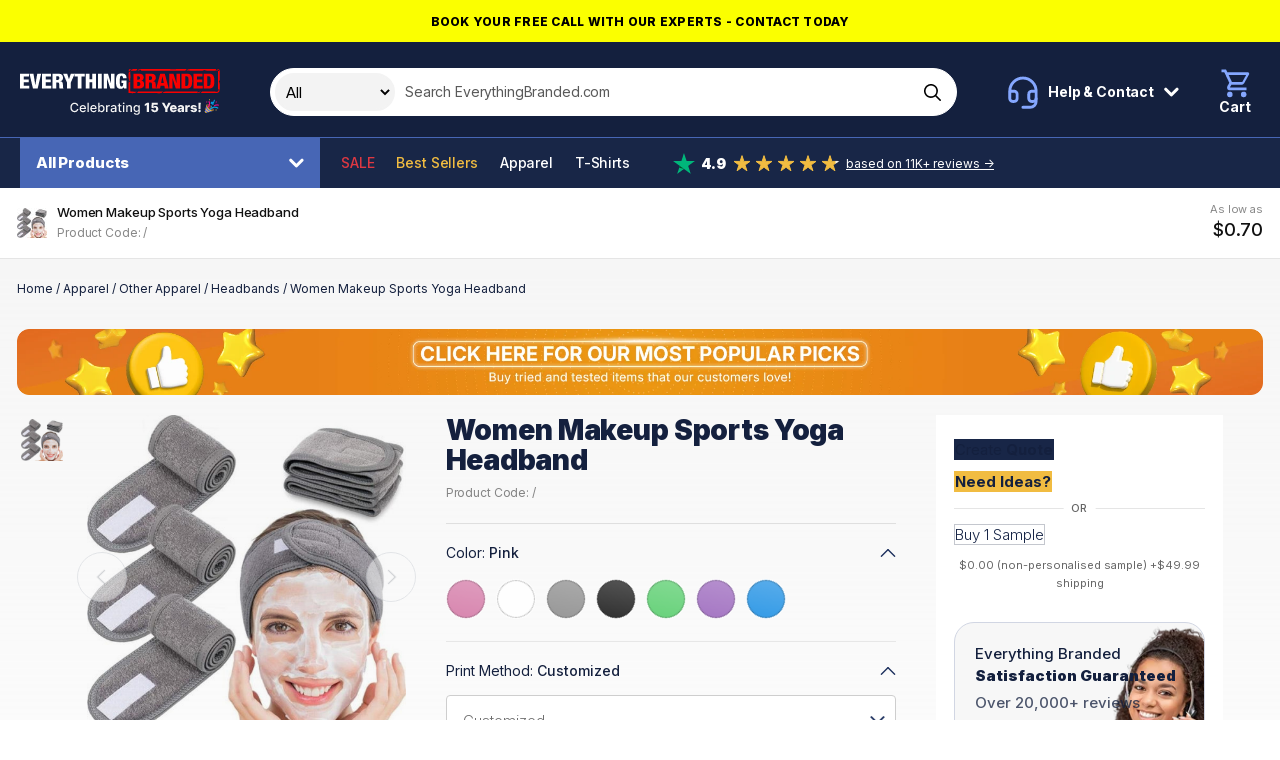

--- FILE ---
content_type: text/html; charset=UTF-8
request_url: https://www.everythingbranded.com/product/women-makeup-sports-yoga-headband-1296767
body_size: 43481
content:
<!DOCTYPE html>
<html lang="en-US">

<head>
            

                    <script>
                window.dataLayer = window.dataLayer || [];
                function gtag() {
                    dataLayer.push(arguments);
                }
                gtag("consent", "default", {
                    ad_storage: "denied",
                    ad_user_data: "denied",
                    ad_personalization: "denied",
                    analytics_storage: "denied",
                    functionality_storage: "denied",
                    personalization_storage: "denied",
                    security_storage: "granted",
                    wait_for_update: 2000,
                });
                gtag("set", "ads_data_redaction", false);
                gtag("set", "url_passthrough", true);
            </script>
        
        <!-- Google Tag Manager -->
    <script>(function (w, d, s, l, i) {
            w[l] = w[l] || [];
            w[l].push({
                'gtm.start':
                    new Date().getTime(), event: 'gtm.js'
            });
            var f = d.getElementsByTagName(s)[0],
                j = d.createElement(s), dl = l != 'dataLayer' ? '&l=' + l : '';
            j.async = true;
            j.src =
                'https://www.googletagmanager.com/gtm.js?id=' + i + dl;
            f.parentNode.insertBefore(j, f);
        })(window, document, 'script', 'dataLayer', 'GTM-M53W2JD');</script>
    <!-- End Google Tag Manager -->

                    <!-- Start cookieyes banner --> <script id="cookieyes" type="text/javascript" src="https://cdn-cookieyes.com/client_data/49ffbd3adc8c5e7fee5aea79/script.js"></script> <!-- End cookieyes banner -->
        
        <!-- Facebook Pixel Code -->
    <script>
        !function(f,b,e,v,n,t,s)
        {if(f.fbq)return;n=f.fbq=function(){n.callMethod?
            n.callMethod.apply(n,arguments):n.queue.push(arguments)};
            if(!f._fbq)f._fbq=n;n.push=n;n.loaded=!0;n.version='2.0';
            n.queue=[];t=b.createElement(e);t.async=!0;
            t.src=v;s=b.getElementsByTagName(e)[0];
            s.parentNode.insertBefore(t,s)}(window, document,'script',
            'https://connect.facebook.net/en_US/fbevents.js');
        fbq('init', '3503829663208822');
        fbq('track', 'PageView');
    </script>
        <script> (function(h,o,t,j,a,r){ h.hj=h.hj||function(){(h.hj.q=h.hj.q||[]).push(arguments)}; h._hjSettings={hjid:5206199,hjsv:6}; a=o.getElementsByTagName('head')[0]; r=o.createElement('script');r.async=1; r.src=t+h._hjSettings.hjid+j+h._hjSettings.hjsv; a.appendChild(r); })(window,document,'https://static.hotjar.com/c/hotjar-','.js?sv='); </script>
      
    <title>Women Makeup Sports Yoga Headband</title>

     <meta name="description" content="These headbands are made of towel cloth of good quality, soft and skin-friendly, and it has good elasticity, very comfortable to wear, can be repeatedly washed "/>       <meta name="robots" content="index, follow"/>  
    <meta charset="utf-8">
    <meta name="viewport" content="width=device-width, minimum-scale=1.0">
    <meta name="csrf-token" content="9jNZ9Qx6aAkklqEAuGmGsisJj4w7tfk3F6zeBKnF">
    <meta name="current-locale" content="en-US">
    <meta http-equiv="X-UA-Compatible" content="ie=edge">
    <meta name="theme-color" content="#020613"/>

    <link rel="preload" href="/assets/css/app.css?id=40a0cdb770cb3301e78c2b26fd779df6" as="style">
    
            <link rel="preload" href="https://www.everythingbranded.com/assets/js/page-product-details.js?id=a406c24dd98b4266a5720e88b71274db" as="script">
    

    <link rel="stylesheet" href="/assets/css/app.css?id=40a0cdb770cb3301e78c2b26fd779df6">

    <link rel="dns-prefetch" href="https://use.typekit.net">
    <link rel="dns-prefetch" href="https://p.typekit.net">

    
    <link rel="apple-touch-icon" sizes="180x180" href="https://cdn.everythingbranded.com/apple-touch-icon.png">
    <link rel="icon" type="image/png" sizes="32x32" href="https://cdn.everythingbranded.com/favicon-32x32.png">
    <link rel="icon" type="image/png" sizes="16x16" href="https://cdn.everythingbranded.com/favicon-16x16.png">
    <link rel="manifest" href="https://www.everythingbranded.com/site.webmanifest">
    <link rel="mask-icon" href="https://www.everythingbranded.com/safari-pinned-tab.svg" color="#1a3665">
    <meta name="msapplication-TileColor" content="#ffffff">
    <meta name="theme-color" content="#ffffff">

    
            <meta property="og:title" content="Women Makeup Sports Yoga Headband"/>
                          <meta property="og:url" content="https://www.everythingbranded.com/product/women-makeup-sports-yoga-headband-1296767"/>
                <meta property="og:site_name" content="EverythingBranded"/>
                <meta property="og:locale" content="en-US"/>
                    <meta property="og:image" content="https://cdn.everythingbranded.com/slir/w300-h300-c1x1/catalog/129/676/7/p/45098966.jpg">
                                 

    
    
        <script
            src="https://challenges.cloudflare.com/turnstile/v0/api.js"
            async
            defer
        ></script>

    
                <link rel="canonical" href="https://www.everythingbranded.com/product/women-makeup-sports-yoga-headband-1296767"/>
        

    <link rel="stylesheet" href="https://use.typekit.net/mut6nli.css">
    <link rel="preconnect" href="https://fonts.googleapis.com">
    <link rel="preconnect" href="https://fonts.gstatic.com" crossorigin>
    <link href="https://fonts.googleapis.com/css2?family=Inter:wght@100;200;300;400;500;600;700;800;900&display=swap"
          rel="stylesheet">

    

        























































































































































































































































































        <style>
            .vs__open-indicator {
                display: none !important;
            }
        </style>

        <script>
            class FlyoutDropdown {
                constructor(trigger, dropdown) {
                    this.trigger = trigger;
                    this.dropdown = dropdown;
                    this.init();
                }

                init() {
                    this.trigger.addEventListener('click', (e) => {
                        e.stopPropagation();
                        this.toggleDropdown();
                    });

                    this.dropdown.addEventListener('click', (e) => {
                        e.stopPropagation();
                    });

                    document.addEventListener('click', (e) => {
                        if (!this.dropdown.contains(e.target) && e.target !== this.trigger) {
                            this.closeDropdown();
                        }
                    });
                }

                toggleDropdown() {
                    const isOpen = this.dropdown.classList.contains('open');
                    const overlay = document.getElementById('flyout-overlay');
                    const overlayDisabled = this.trigger.getAttribute('data-flyout-overlay') === 'false';

                    document.querySelectorAll('[data-flyout-dropdown].open').forEach((el) =>
                        el.classList.remove('open')
                    );
                    document.querySelectorAll('[data-flyout-trigger].open').forEach((el) =>
                        el.classList.remove('open')
                    );
                    overlay?.classList.remove('active');

                    if (!isOpen) {
                        this.dropdown.classList.add('open');
                        this.trigger.classList.add('open');

                        if (!overlayDisabled) {
                            overlay?.classList.add('active');
                        }
                    }
                }

                closeDropdown() {
                    this.dropdown.classList.remove('open');
                    this.trigger.classList.remove('open');
                    document.getElementById('flyout-overlay')?.classList.remove('active');
                }

                static initAll() {
                    if (!document.getElementById('flyout-overlay')) {
                        const overlay = document.createElement('div');
                        overlay.id = 'flyout-overlay';
                        document.body.appendChild(overlay);

                        overlay.addEventListener('click', () => {
                            document.querySelectorAll('[data-flyout-dropdown].open').forEach((el) =>
                                el.classList.remove('open')
                            );
                            overlay.classList.remove('active');
                        });
                    }

                    const triggers = document.querySelectorAll('[data-flyout-trigger]');
                    triggers.forEach((trigger) => {
                        const dropdownId = trigger.getAttribute('aria-controls');
                        const dropdown = document.querySelector(
                            `[data-flyout-dropdown][id="${dropdownId}"]`
                        );

                        if (dropdown) {
                            new FlyoutDropdown(trigger, dropdown);
                        }
                    });
                }
            }

            // Auto-init
            document.addEventListener('DOMContentLoaded', () => {
                FlyoutDropdown.initAll();
            });
        </script>
        


    <script>
        window.liveSiteUrl = "https://cdn.everythingbranded.com/";
        window.locale = "en-US";
        window.lang = "en-US";
        window.lcid = "en-US";
        window.country = "us";
        window.currency = "USD";
        window.company = {"site_name":"EverythingBranded","site_url":"www.everythingbranded.com","site_country":"USA","site_tld":".com","iso_3166-1_code":840,"site_logo":"\/assets\/images\/logos\/everything-branded.svg","name":"EverythingBranded Inc","registration_territory":"Nevada","registration_number":"NV20181644451","vat_number":"280572595","address_lines":["EverythingBranded","3271 S. Highland Drive","Suite #715","Las Vegas, NV 89109"],"address":{"street":"3271 S. Highland Drive, Suite #715","locality":"Las Vegas","region":"Nevada","postal_code":"89109","country":"United States","coordinates":{"latitude":"36.119725","longitude":"-115.16641"}},"tel":{"customer_service":{"formatted":"1800-586-1615","intl":"+1 800 586 1615","raw_formatted":"1800-586-1615","raw_intl":"+1 800 586 1615"},"sales":{"formatted":"725-373-5760","intl":"+1 725 373 5760"}},"email":{"general":"info@everythingbranded.com","press":"marketing@everythingbranded.com"},"social":{"facebook":{"url":"https:\/\/www.facebook.com\/everythingbrandedUSA\/"},"instagram":{"url":"https:\/\/www.instagram.com\/everythingbranded.na\/"},"youtube":{"url":"https:\/\/www.youtube.com\/channel\/UC2AZuKjvRdbtZJ7VX8k-sgw\/"},"linkedin":{"url":"https:\/\/www.linkedin.com\/company\/18019749"},"twitter":{"url":"https:\/\/twitter.com\/everythingbrusa"}},"delivery":{"sample":49.99,"under_1000":49.99,"markup":5}};
        window.cdnUrl = "https://cdn.everythingbranded.com/";
        window.postcodeLookupEnabled = false;
        window.clientIpIsInOffice = false;

        window.sales = {
            tax: {
                rate: 0,
            },
        };

        window.cartEnabled = false; // Enabled by default (for all locales)
        window.cartExpress = false; // Disabled by default (for all locales)
        window.quoteEnabled = true; // Enabled by default (for all locales)
        window.visualEnabled = true; // Disabled by default (for all locales)
        window.samplesOnly = false; // Disabled by default (for all locales)

        window.paidVisitor = false;
        window.priceIsMoq = false;

        
        
        window.config = {
            catalog: {
                builder: {
                    options: {
                        printMethod: {
                            enabled: true,
                        },
                        artworkColors: {
                            enabled: false,
                        },
                    },
                    actions: {
                        quote: {
                            enabled: true,
                        },
                        visual: {
                            enabled: true,
                        },
                        basket: {
                            enabled: true,
                        },
                        sample: {
                            enabled: true,
                        },
                    },
                },
            },
            site: {
                scope: "eb",
                country: "us",
                currency: "USD",
                lang: "en-US",
                locale: "en-US",
                lcid: "en-US",
            },
            company: {
                telephone: {
                    customerService: {
                        formatted: "1800-586-1615",
                        intl: "+1 800 586 1615",
                    },
                },
            },
            recaptcha: {
                sitekey: "6Leyj9sZAAAAAKuwNSYLrZH94icZHyTv6-bJuZdu",
            },
        };
    </script>

    
        
            <script type="application/ld+json">{"@context":"https:\/\/schema.org","@type":"ProductGroup","name":"Women Makeup Sports Yoga Headband","image":"https:\/\/www.everythingbranded.com\/catalog\/129\/676\/7\/p\/45098966.jpg","itemCondition":"https:\/\/schema.org\/NewCondition","url":"https:\/\/www.everythingbranded.com\/product\/women-makeup-sports-yoga-headband-1296767","description":"These headbands are made of towel cloth of good quality, soft and skin-friendly, and it has good elasticity, very comfortable to wear, can be repeatedly washed without losing its shape. It is suitable during facial, face cleaning, shower time or applying makeup. A great product for spa business. It can also be for personal use while taking a shower or other activities.","sku":1296767,"productGroupID":1296767,"variesBy":["https:\/\/schema.org\/color","https:\/\/schema.org\/size"],"offers":{"@type":"Offer","price":"0.70","priceCurrency":"USD","availability":"https:\/\/schema.org\/InStock","seller":{"@type":"Organization","name":"EverythingBranded"},"priceValidUntil":"2026-02-19T04:26:48+00:00"},"hasVariant":[{"@type":"Product","name":"Women Makeup Sports Yoga Headband - Pink\/24.5 \" x 3.35 \"","description":"These headbands are made of towel cloth of good quality, soft and skin-friendly, and it has good elasticity, very comfortable to wear, can be repeatedly washed without losing its shape. It is suitable during facial, face cleaning, shower time or applying makeup. A great product for spa business. It can also be for personal use while taking a shower or other activities.","image":"https:\/\/www.everythingbranded.com\/catalog\/129\/676\/7\/p\/45098966.jpg","color":"Pink","size":"24.5 \" x 3.35 \"","inProductGroupWithID":1296767,"offers":[{"@type":"Offer","price":"0.70","priceCurrency":"USD","validFrom":"2026-01-20T04:26:48+00:00","priceValidUntil":"2026-02-19T04:26:48+00:00","availability":"https:\/\/schema.org\/InStock","seller":{"@type":"Organization","name":"EverythingBranded"}}]},{"@type":"Product","name":"Women Makeup Sports Yoga Headband - White\/24.5 \" x 3.35 \"","description":"These headbands are made of towel cloth of good quality, soft and skin-friendly, and it has good elasticity, very comfortable to wear, can be repeatedly washed without losing its shape. It is suitable during facial, face cleaning, shower time or applying makeup. A great product for spa business. It can also be for personal use while taking a shower or other activities.","image":"https:\/\/www.everythingbranded.com\/catalog\/129\/676\/7\/p\/45098966.jpg","color":"White","size":"24.5 \" x 3.35 \"","inProductGroupWithID":1296767,"offers":[{"@type":"Offer","price":"0.70","priceCurrency":"USD","validFrom":"2026-01-20T04:26:48+00:00","priceValidUntil":"2026-02-19T04:26:48+00:00","availability":"https:\/\/schema.org\/InStock","seller":{"@type":"Organization","name":"EverythingBranded"}}]},{"@type":"Product","name":"Women Makeup Sports Yoga Headband - Gray\/24.5 \" x 3.35 \"","description":"These headbands are made of towel cloth of good quality, soft and skin-friendly, and it has good elasticity, very comfortable to wear, can be repeatedly washed without losing its shape. It is suitable during facial, face cleaning, shower time or applying makeup. A great product for spa business. It can also be for personal use while taking a shower or other activities.","image":"https:\/\/www.everythingbranded.com\/catalog\/129\/676\/7\/p\/45098966.jpg","color":"Gray","size":"24.5 \" x 3.35 \"","inProductGroupWithID":1296767,"offers":[{"@type":"Offer","price":"0.70","priceCurrency":"USD","validFrom":"2026-01-20T04:26:48+00:00","priceValidUntil":"2026-02-19T04:26:48+00:00","availability":"https:\/\/schema.org\/InStock","seller":{"@type":"Organization","name":"EverythingBranded"}}]},{"@type":"Product","name":"Women Makeup Sports Yoga Headband - Black\/24.5 \" x 3.35 \"","description":"These headbands are made of towel cloth of good quality, soft and skin-friendly, and it has good elasticity, very comfortable to wear, can be repeatedly washed without losing its shape. It is suitable during facial, face cleaning, shower time or applying makeup. A great product for spa business. It can also be for personal use while taking a shower or other activities.","image":"https:\/\/www.everythingbranded.com\/catalog\/129\/676\/7\/p\/45098966.jpg","color":"Black","size":"24.5 \" x 3.35 \"","inProductGroupWithID":1296767,"offers":[{"@type":"Offer","price":"0.70","priceCurrency":"USD","validFrom":"2026-01-20T04:26:48+00:00","priceValidUntil":"2026-02-19T04:26:48+00:00","availability":"https:\/\/schema.org\/InStock","seller":{"@type":"Organization","name":"EverythingBranded"}}]},{"@type":"Product","name":"Women Makeup Sports Yoga Headband - Green\/24.5 \" x 3.35 \"","description":"These headbands are made of towel cloth of good quality, soft and skin-friendly, and it has good elasticity, very comfortable to wear, can be repeatedly washed without losing its shape. It is suitable during facial, face cleaning, shower time or applying makeup. A great product for spa business. It can also be for personal use while taking a shower or other activities.","image":"https:\/\/www.everythingbranded.com\/catalog\/129\/676\/7\/p\/45098966.jpg","color":"Green","size":"24.5 \" x 3.35 \"","inProductGroupWithID":1296767,"offers":[{"@type":"Offer","price":"0.70","priceCurrency":"USD","validFrom":"2026-01-20T04:26:48+00:00","priceValidUntil":"2026-02-19T04:26:48+00:00","availability":"https:\/\/schema.org\/InStock","seller":{"@type":"Organization","name":"EverythingBranded"}}]},{"@type":"Product","name":"Women Makeup Sports Yoga Headband - Purple\/24.5 \" x 3.35 \"","description":"These headbands are made of towel cloth of good quality, soft and skin-friendly, and it has good elasticity, very comfortable to wear, can be repeatedly washed without losing its shape. It is suitable during facial, face cleaning, shower time or applying makeup. A great product for spa business. It can also be for personal use while taking a shower or other activities.","image":"https:\/\/www.everythingbranded.com\/catalog\/129\/676\/7\/p\/45098966.jpg","color":"Purple","size":"24.5 \" x 3.35 \"","inProductGroupWithID":1296767,"offers":[{"@type":"Offer","price":"0.70","priceCurrency":"USD","validFrom":"2026-01-20T04:26:48+00:00","priceValidUntil":"2026-02-19T04:26:48+00:00","availability":"https:\/\/schema.org\/InStock","seller":{"@type":"Organization","name":"EverythingBranded"}}]},{"@type":"Product","name":"Women Makeup Sports Yoga Headband - Blue\/24.5 \" x 3.35 \"","description":"These headbands are made of towel cloth of good quality, soft and skin-friendly, and it has good elasticity, very comfortable to wear, can be repeatedly washed without losing its shape. It is suitable during facial, face cleaning, shower time or applying makeup. A great product for spa business. It can also be for personal use while taking a shower or other activities.","image":"https:\/\/www.everythingbranded.com\/catalog\/129\/676\/7\/p\/45098966.jpg","color":"Blue","size":"24.5 \" x 3.35 \"","inProductGroupWithID":1296767,"offers":[{"@type":"Offer","price":"0.70","priceCurrency":"USD","validFrom":"2026-01-20T04:26:48+00:00","priceValidUntil":"2026-02-19T04:26:48+00:00","availability":"https:\/\/schema.org\/InStock","seller":{"@type":"Organization","name":"EverythingBranded"}}]}]}</script>
    
    </head>

<body class="s-scope--eb s-country--us  s-catalog-view ">

    <!-- Google Tag Manager (noscript) -->
    <noscript>
        <iframe src="https://www.googletagmanager.com/ns.html?id=GTM-M53W2JD"
                height="0" width="0" style="display:none;visibility:hidden"></iframe>
    </noscript>
    <!-- End Google Tag Manager (noscript) -->

            <!-- Facebook Pixel Code -->
        <noscript>
            <img height="1" width="1" style="display:none"
                 src="https://www.facebook.com/tr?id=3503829663208822&ev=PageView&noscript=1"/>
        </noscript>
    
<div id="app" class="o-site ">

    
            <div class="c-promo-bar u-text-center" style="color:#000000;background-color:#fbff00">
            <a class="c-promo-bar__link"
               href="https://calendly.com/everythingbranded-consultation/30min"
               data-event-category="Promo Bar"
               data-event-action="Promo Bar Link Clicked"
               data-event-label="https://calendly.com/everythingbranded-consultation/30min"
               data-origin="Promo Bar Block"
               data-title="Book your free call with our experts - Contact Today"

            >
                <span class="c-promo-bar__text">Book your free call with our experts - Contact Today</span>
            </a>
        </div>
    
    <slideout-panel></slideout-panel>

    

            <site-notifier></site-notifier>
    
    
            <div class="c-header">
    <div class="">
        <div class="c-header__top">
            <div class="o-site-wrap o-site-wrap--padding u-hard-right@max-md">
                <div class="o-flex o-flex--align-center">
                    <div class="o-flex__item c-header__logo">
                        <a href="/" class="c-header__logo__anchor" data-event-category="Header" data-event-action="Link Clicked" data-event-label="Logo" style="font-size: 0;">


                                                            <svg class="c-header__logo__img" width="200" xmlns="http://www.w3.org/2000/svg" fill="none" viewBox="0 0 268 62"><path fill="#F90000" d="M192.735 30.664c2.22-.21 4.451-.43 6.681-.408 12.933.031 25.865.031 38.792 0-.182.434-.529 1.32-.705 1.755 1.608-.791 3.277-1.473 5.067-1.771-.738.623-1.283 1.566-2.275 1.875-3.029.425-6.097.393-9.148.393-13.241-.063-26.482.136-39.701-.225.43-.545.854-1.08 1.284-1.619m-34.319-.366c4.714-.12 9.44-.016 14.149.188 6.4-.361 12.811-.21 19.211-.173-1.872 3.17-5.843 2.06-8.999 2.2-8.785-.036-17.576.006-26.361-.005a79.4 79.4 0 0 0 2-2.21Zm-12.9-11.986a136.31 136.31 0 0 0 2.385-1.577c.022 4.474-.038 8.942 0 13.416 2.98.225 5.96.68 8.961.409-2.831 3.022-7.573 1.613-11.313 1.943-.033-4.73-.016-9.456-.033-14.192Zm.11-13.495c.59-.802 1.466-1.336 2.237-1.96.022 4.286.198 8.566-.066 12.84a9.991 9.991 0 0 1-2.363 1.221c.473-.702.98-1.388 1.492-2.074-.27-.184-.798-.545-1.068-.723-.645-3.039-.391-6.224-.232-9.304Zm119.625-1.52a81.641 81.641 0 0 0 2.363-1.906c-.023 4.327.104 8.66-.017 12.976.022 1.047-.777 1.87-1.25 2.76 1.41 1.216 1.173 3.175 1.294 4.81-.038 2.818.182 5.736-.644 8.481-1.245 2.3-4.225 1.923-6.489 2.08-6.174-.016-12.359.052-18.539-.047.7-.702 1.377-1.425 2.159-2.043 2.793-.346 5.624-.09 8.427-.142 3.933.063 7.953-.372 11.792.67a63.283 63.283 0 0 0 2.853-3.425c-.49.083-1.481.251-1.971.34.088-8.188-.022-16.37.022-24.559m-42.234-1.246c1.647-2.316 4.775-1.84 7.32-1.97 10.828.031 21.662.005 32.49.015l-.743 1.766c1.735-.933 3.591-1.608 5.579-1.823-.903.67-1.696 1.54-2.792 1.917-4.346.618-8.752.393-13.12.414-1.531.037-3.035-.325-4.39-.98-2.754 1.567-6.042.839-9.071.98-5.1.136-10.179-.189-15.268-.314m-65.873.33c1.443-2.646 4.781-2.143 7.38-2.284C175.903.09 187.272.102 198.64.09c8.261.383 16.529-.22 24.801.016a77.284 77.284 0 0 0-2.015 2.248c-18.711.036-37.421-.032-56.136.031-1.339-.12-3.261.398-3.696-1.257-1.459.513-2.936.958-4.456 1.257m-8.746-.084c1.895-3.29 6.025-2.038 9.242-2.195a66.217 66.217 0 0 0-2.005 2.242c-2.418.016-4.83.047-7.237-.047ZM145.957.516c1.008-.126 2.016-.252 3.03-.362a290.866 290.866 0 0 0-3.393 3.432c.11-1.027.231-2.054.363-3.07Z"/><path fill="#fff" d="M137.977 12.429c0-1.284-.176-3.322-1.966-3.322-1.999 0-2.258 1.98-2.258 7.261 0 5.28.292 7.203 2.258 7.203 1.674 0 2.258-1.425 2.258-4.19v-.645h-2.319v-3.128h6.902v10.698h-3.377l-.115-1.902h-.061c-.793 1.787-2.61 2.29-4.522 2.29-5.254 0-6.135-3.715-6.135-9.944 0-6.532.468-10.78 7.457-10.78 6.373 0 6.637 4.19 6.637 6.448h-4.759v.01ZM0 6.368h12.128v3.798H4.935v3.991h6.753v3.799H4.935v4.552h7.518v3.798H0V6.368Zm12.74 0h5.287l2.495 15.417h.06L23.11 6.368h5.282l-4.758 19.938h-6.285L12.74 6.368Zm16.766 0h12.128v3.798h-7.193v3.991h6.752v3.799h-6.752v4.552h7.518v3.798H29.511V6.368h-.005Zm14.204 0h8.278c4.197 0 5.64 2.456 5.64 5.191 0 2.902-1.206 4.327-3.525 4.862v.057c3.173.445 3.288 2.29 3.377 4.972.088 3.94.264 4.327.941 4.61v.251h-5.315c-.38-.67-.529-1.786-.529-4.05 0-3.462-.5-4.19-2.054-4.19h-1.878v8.24H43.71V6.368Zm4.935 8.408h1.526c1.999 0 2.522-1.4 2.522-2.599 0-1.482-.59-2.514-2.555-2.514H48.64v5.113h.005Zm14.442 3.682L57.77 6.368h5.459l2.352 7.402h.06l2.407-7.402h5.288l-5.316 12.09v7.848h-4.934v-7.848Z"/><path fill="#fff" d="M77.534 10.166h-4.406V6.368H86.87v3.798h-4.406v16.14h-4.93v-16.14Zm10.565-3.798h4.935v7.454h3.932V6.368h4.935v19.938h-4.935v-8.518h-3.932v8.518h-4.935V6.368Zm16.467 0h4.935v19.938h-4.935V6.368Zm7.608 0h5.667l4.054 12.96h.061V6.368h4.582v19.938h-5.579l-4.318-13.741h-.061v13.74h-4.406V6.369Z"/><path fill="#F90000" d="M152.127 6.368h7.661c3.613 0 5.96 1.592 5.96 4.913 0 2.347-1.295 4.134-3.288 4.495v.058c1.558.225 3.877.864 3.877 4.94 0 2.347-1.085 5.532-6.929 5.532h-7.281V6.368Zm4.935 7.957h1.349c1.735 0 2.407-.922 2.407-2.347 0-1.006-.589-2.148-2.379-2.148h-1.383v4.495h.006Zm0 8.518h1.498c1.999 0 2.671-1.173 2.671-2.598 0-1.98-1.057-2.793-2.583-2.793h-1.586v5.391Zm11.002-16.475h8.279c4.197 0 5.64 2.456 5.64 5.191 0 2.902-1.207 4.327-3.525 4.862v.057c3.172.445 3.288 2.29 3.376 4.972.088 3.94.264 4.327.942 4.61v.251h-5.315c-.38-.67-.529-1.786-.529-4.05 0-3.462-.501-4.19-2.054-4.19h-1.879v8.24h-4.935V6.368Zm4.935 8.408h1.526c1.994 0 2.523-1.4 2.523-2.599 0-1.482-.59-2.514-2.556-2.514h-1.498v5.113h.005Z"/><path fill="#F90000" d="M187.883 6.368h6.163l5.227 19.938h-5.111l-.766-3.798h-5.023l-.732 3.798h-5.112l5.343-19.938h.011Zm2.996 3.63h-.06l-1.735 8.88h3.58l-1.79-8.88h.005Zm9.065-3.63h5.668l4.054 12.96h.06V6.368h4.583v19.938h-5.58l-4.318-13.741h-.06v13.74h-4.407V6.369Zm16.502 0h7.309c4.874 0 6.956 2.399 6.956 9.324 0 6.926-.969 10.614-7.457 10.614h-6.814V6.368h.006Zm4.935 16.475h1.322c2.258 0 3.084-.864 3.084-6.842 0-4.861-.413-6.17-3.024-6.17h-1.382v13.012Zm11.005-16.475h12.128v3.798h-7.193v3.991h6.752v3.799h-6.752v4.552h7.518v3.798h-12.448V6.368h-.005Zm13.768 0h7.309c4.874 0 6.956 2.399 6.956 9.324 0 6.926-.969 10.614-7.457 10.614h-6.814V6.368h.006Zm4.929 16.475h1.322c2.259 0 3.085-.864 3.085-6.842 0-4.861-.413-6.17-3.024-6.17h-1.383v13.012Z"/><path fill="#F3F3F3" d="m242.109 45.594-.279 8.632h-2.497l-.279-8.632h3.055Zm-1.53 12.617c-.434 0-.806-.153-1.118-.461a1.522 1.522 0 0 1-.462-1.118c0-.43.154-.796.462-1.1a1.535 1.535 0 0 1 1.118-.461c.417 0 .783.154 1.099.461.32.304.48.67.48 1.1 0 .292-.075.557-.225.796a1.64 1.64 0 0 1-.577.57 1.476 1.476 0 0 1-.777.214Zm-3.656-6.658-2.728.073a1.011 1.011 0 0 0-.231-.516 1.234 1.234 0 0 0-.492-.359 1.674 1.674 0 0 0-.692-.133c-.344 0-.638.069-.881.206-.239.138-.356.324-.352.56a.596.596 0 0 0 .218.473c.154.134.428.241.82.322l1.799.34c.931.178 1.624.474 2.077.887.458.413.689.96.693 1.64a2.637 2.637 0 0 1-.571 1.671c-.373.474-.883.843-1.531 1.106-.648.259-1.389.389-2.224.389-1.332 0-2.383-.274-3.153-.82-.765-.551-1.202-1.289-1.312-2.212l2.935-.073c.064.34.232.6.504.778.271.178.617.267 1.039.267.38 0 .69-.07.929-.212.239-.142.36-.33.365-.566a.602.602 0 0 0-.28-.504c-.182-.13-.468-.23-.856-.303l-1.629-.31c-.935-.17-1.632-.484-2.089-.942-.458-.462-.685-1.049-.681-1.762-.004-.623.162-1.156.498-1.597.337-.446.814-.786 1.434-1.021.62-.235 1.351-.352 2.193-.352 1.264 0 2.26.265 2.989.796.729.526 1.132 1.25 1.209 2.174Zm-15.347 6.482v-9.33h2.886v1.7h.097c.17-.616.448-1.073.832-1.373a2.106 2.106 0 0 1 1.343-.455c.138 0 .279.01.425.03.146.016.282.042.407.079v2.582a2.847 2.847 0 0 0-.559-.116 4.96 4.96 0 0 0-.607-.042c-.353 0-.671.079-.954.237-.279.154-.5.37-.662.65a1.92 1.92 0 0 0-.237.972v5.066h-2.971Zm-7.393.158c-.595 0-1.124-.099-1.585-.297a2.468 2.468 0 0 1-1.088-.912c-.263-.409-.395-.921-.395-1.537 0-.518.091-.955.274-1.312.182-.356.433-.646.753-.868.32-.223.688-.391 1.106-.505a7.175 7.175 0 0 1 1.336-.237c.531-.048.958-.099 1.282-.152.324-.056.559-.135.705-.236a.512.512 0 0 0 .224-.444v-.03c0-.312-.107-.553-.322-.723-.214-.17-.504-.255-.868-.255-.393 0-.709.085-.948.255-.239.17-.391.405-.456.704l-2.739-.097a3.24 3.24 0 0 1 .625-1.518c.34-.45.806-.802 1.397-1.058.596-.259 1.311-.388 2.145-.388.595 0 1.144.07 1.646.212.502.138.94.34 1.312.608.373.263.661.587.863.972.207.385.31.824.31 1.318v6.342h-2.795v-1.3h-.072a2.666 2.666 0 0 1-.638.802 2.544 2.544 0 0 1-.905.492c-.345.11-.734.164-1.167.164Zm.917-1.944c.32 0 .608-.065.863-.194a1.6 1.6 0 0 0 .62-.535c.154-.23.231-.498.231-.802v-.887a1.775 1.775 0 0 1-.31.122 5.96 5.96 0 0 1-.826.188c-.15.025-.294.047-.432.067a2.698 2.698 0 0 0-.717.207 1.131 1.131 0 0 0-.449.364.895.895 0 0 0-.152.523c0 .307.109.542.328.704.223.162.504.243.844.243Zm-9.494 1.963c-.976 0-1.818-.193-2.527-.578a3.985 3.985 0 0 1-1.628-1.658c-.377-.721-.565-1.578-.565-2.57 0-.964.19-1.806.571-2.527a4.116 4.116 0 0 1 1.61-1.689c.692-.405 1.508-.607 2.448-.607.664 0 1.272.103 1.822.31a3.917 3.917 0 0 1 1.428.917c.401.405.713.905.936 1.5.222.592.334 1.27.334 2.035v.742h-8.11V52.36h5.346a1.67 1.67 0 0 0-.225-.844 1.524 1.524 0 0 0-.602-.577 1.734 1.734 0 0 0-.868-.213c-.332 0-.63.075-.893.225a1.688 1.688 0 0 0-.869 1.458v1.756c0 .38.075.714.225 1.002.15.283.362.504.638.662.275.158.603.237.984.237.263 0 .502-.036.717-.11a1.53 1.53 0 0 0 .552-.321 1.33 1.33 0 0 0 .347-.523l2.727.08a3.368 3.368 0 0 1-.747 1.597c-.381.45-.881.8-1.5 1.05-.62.248-1.337.371-2.151.371ZM190.05 45.594h3.359l2.631 5.206h.109l2.631-5.206h3.359l-4.55 8.286v4.155H194.6V53.88l-4.55-8.286Zm-9.56 12.611c-.907 0-1.713-.164-2.418-.492-.705-.328-1.262-.78-1.671-1.354a3.492 3.492 0 0 1-.631-1.98h2.916c.024.457.21.825.558 1.105a1.95 1.95 0 0 0 1.246.413 1.98 1.98 0 0 0 1.002-.25c.292-.165.521-.398.687-.698.166-.303.247-.652.243-1.045a2.05 2.05 0 0 0-.249-1.05 1.767 1.767 0 0 0-.693-.7 1.966 1.966 0 0 0-1.008-.254 2.208 2.208 0 0 0-1.027.236 1.73 1.73 0 0 0-.729.663l-2.655-.498.541-6.707h7.982v2.424h-5.51l-.285 2.934h.073c.206-.344.538-.628.996-.85.462-.227.986-.34 1.573-.34.746 0 1.41.173 1.993.522a3.686 3.686 0 0 1 1.385 1.433c.34.612.51 1.313.51 2.102 0 .855-.202 1.612-.607 2.272a4.184 4.184 0 0 1-1.689 1.556c-.721.372-1.565.558-2.533.558Zm-7.514-12.611v12.441h-3.001V48.4h-.073l-2.782 1.701v-2.6l3.068-1.907h2.788Zm-16.622 16.135c-.742 0-1.38-.097-1.914-.292-.531-.194-.964-.451-1.3-.771a3.24 3.24 0 0 1-.753-1.051l1.561-.644c.109.178.255.366.437.565.187.202.438.374.754.516.319.142.731.213 1.233.213.688 0 1.257-.168 1.707-.504.449-.333.674-.863.674-1.592v-1.835h-.115c-.11.199-.268.42-.474.662a2.568 2.568 0 0 1-.838.632c-.357.178-.821.268-1.392.268-.737 0-1.401-.172-1.992-.517-.588-.348-1.053-.86-1.398-1.537-.34-.68-.51-1.517-.51-2.509s.168-1.843.504-2.551c.341-.709.806-1.252 1.398-1.628.591-.381 1.261-.571 2.01-.571.58 0 1.047.097 1.404.291.356.19.634.413.832.668.203.256.358.48.468.675h.134v-1.513h1.779v9.538c0 .802-.186 1.46-.558 1.974-.373.515-.877.895-1.513 1.142-.632.247-1.345.37-2.138.37Zm-.019-5.34c.523 0 .964-.122 1.325-.364.364-.247.64-.6.826-1.057.19-.462.285-1.015.285-1.659 0-.628-.093-1.18-.279-1.658-.186-.478-.46-.851-.82-1.118-.361-.272-.806-.407-1.337-.407-.546 0-1.002.141-1.367.425-.364.28-.639.66-.826 1.142a4.545 4.545 0 0 0-.273 1.616c0 .611.093 1.148.279 1.61.187.462.462.822.826 1.081.369.26.823.389 1.361.389Zm-12.302-3.894v5.54h-1.816v-9.33h1.743v1.518h.116a2.666 2.666 0 0 1 1.008-1.19c.462-.3 1.043-.45 1.744-.45.636 0 1.192.133 1.67.4a2.68 2.68 0 0 1 1.112 1.18c.263.522.395 1.168.395 1.937v5.935h-1.816V52.32c0-.677-.177-1.205-.529-1.586-.352-.385-.836-.577-1.452-.577-.421 0-.796.091-1.124.273a1.97 1.97 0 0 0-.771.802c-.187.349-.28.77-.28 1.264Zm-6.077 5.54v-9.33h1.817v9.33h-1.817Zm.918-10.77c-.316 0-.587-.106-.814-.316a1.026 1.026 0 0 1-.334-.766c0-.3.111-.555.334-.765.227-.215.498-.322.814-.322.316 0 .585.107.808.322.227.21.34.465.34.765 0 .296-.113.55-.34.766-.223.21-.492.315-.808.315Zm-2.926 1.439v1.458h-5.097v-1.458h5.097Zm-3.731-2.236h1.817v8.827c0 .353.053.618.158.796a.823.823 0 0 0 .407.359c.17.06.354.09.553.09.145 0 .273-.01.382-.03l.256-.048.328 1.5c-.106.04-.256.081-.45.122a3.559 3.559 0 0 1-.729.073 3.195 3.195 0 0 1-1.336-.255 2.288 2.288 0 0 1-1.003-.827c-.255-.372-.383-.84-.383-1.403V46.47Zm-7.649 11.774c-.591 0-1.126-.11-1.604-.328a2.704 2.704 0 0 1-1.136-.966c-.275-.421-.413-.938-.413-1.55 0-.526.101-.96.304-1.3.202-.34.476-.609.82-.807a4.282 4.282 0 0 1 1.154-.45c.425-.101.859-.178 1.3-.23l1.361-.159c.348-.044.601-.115.759-.212.158-.097.237-.255.237-.474v-.043c0-.53-.15-.941-.449-1.233-.296-.291-.737-.437-1.325-.437-.611 0-1.093.136-1.445.407-.349.267-.59.565-.723.893l-1.707-.389c.202-.567.498-1.025.887-1.373a3.59 3.59 0 0 1 1.354-.765 5.293 5.293 0 0 1 1.61-.243c.373 0 .768.044 1.185.133.421.085.814.243 1.178.474.369.231.671.561.905.99.235.426.353.978.353 1.659v6.196h-1.774V56.76h-.073a2.576 2.576 0 0 1-.529.692 2.792 2.792 0 0 1-.905.565c-.368.15-.81.225-1.324.225Zm.395-1.458c.502 0 .931-.1 1.288-.298a2.08 2.08 0 0 0 .82-.777c.19-.324.285-.67.285-1.04v-1.202c-.064.065-.19.126-.376.182-.183.053-.391.1-.626.14l-.686.103c-.223.028-.41.053-.559.073-.353.045-.675.12-.966.225a1.656 1.656 0 0 0-.693.456c-.17.194-.255.453-.255.777 0 .45.166.79.498 1.02.332.227.755.34 1.27.34Zm-9.593 1.251v-9.33h1.756v1.482h.097c.17-.503.47-.898.899-1.185a2.571 2.571 0 0 1 1.47-.438 7.744 7.744 0 0 1 .772.043v1.737a3.29 3.29 0 0 0-.389-.066 3.718 3.718 0 0 0-.559-.043 2.37 2.37 0 0 0-1.148.273 2.036 2.036 0 0 0-1.081 1.829v5.698h-1.817Zm-10.563 0V45.594h1.816v4.623h.109a5.15 5.15 0 0 1 .456-.675c.198-.255.474-.477.826-.668.353-.194.818-.291 1.397-.291.754 0 1.426.19 2.017.57.592.381 1.055.93 1.392 1.647.34.717.51 1.58.51 2.588s-.168 1.873-.504 2.594c-.337.717-.798 1.27-1.385 1.659-.588.384-1.258.577-2.011.577-.567 0-1.031-.096-1.391-.286a2.635 2.635 0 0 1-.839-.668 5.166 5.166 0 0 1-.468-.68h-.151v1.451h-1.774Zm1.78-4.665c0 .656.095 1.23.285 1.725.19.494.466.88.826 1.16.361.276.802.413 1.325.413.542 0 .996-.143 1.36-.43.365-.292.64-.687.827-1.185a4.7 4.7 0 0 0 .285-1.683c0-.616-.093-1.169-.279-1.659-.182-.49-.458-.877-.826-1.16-.365-.284-.821-.425-1.367-.425-.527 0-.972.135-1.337.407-.36.271-.634.65-.82 1.136-.186.486-.279 1.053-.279 1.7Zm-7.944 4.854c-.92 0-1.711-.197-2.375-.59a3.998 3.998 0 0 1-1.531-1.67c-.357-.721-.535-1.566-.535-2.533 0-.956.178-1.799.535-2.528.36-.729.862-1.298 1.506-1.707.648-.409 1.406-.613 2.272-.613.527 0 1.037.087 1.531.26a3.72 3.72 0 0 1 1.331.821c.393.373.702.857.929 1.452.227.591.34 1.31.34 2.157v.643h-7.417v-1.36h5.637c0-.478-.097-.901-.291-1.27a2.21 2.21 0 0 0-.82-.88c-.349-.215-.758-.323-1.227-.323-.51 0-.956.126-1.337.377a2.53 2.53 0 0 0-.875.972 2.806 2.806 0 0 0-.303 1.294v1.063c0 .624.109 1.154.328 1.592.222.437.532.771.929 1.002.397.227.86.34 1.391.34.344 0 .658-.048.942-.146.283-.1.528-.25.735-.45.206-.198.364-.443.474-.734l1.719.31a3.12 3.12 0 0 1-.741 1.33c-.353.377-.796.67-1.331.88-.53.207-1.136.31-1.816.31Zm-6.466-12.63v12.441H90.36V45.594h1.817Zm-7.835 12.63c-.92 0-1.71-.197-2.375-.59a3.997 3.997 0 0 1-1.531-1.67c-.356-.721-.535-1.566-.535-2.533 0-.956.179-1.799.535-2.528.36-.729.863-1.298 1.507-1.707.648-.409 1.405-.613 2.272-.613.526 0 1.036.087 1.53.26a3.7 3.7 0 0 1 1.33.821c.394.373.704.857.93 1.452.227.591.34 1.31.34 2.157v.643h-7.417v-1.36h5.638c0-.478-.098-.901-.292-1.27a2.205 2.205 0 0 0-.82-.88c-.348-.215-.757-.323-1.227-.323-.51 0-.956.126-1.337.377a2.528 2.528 0 0 0-.874.972 2.806 2.806 0 0 0-.304 1.294v1.063c0 .624.11 1.154.328 1.592.222.437.532.771.93 1.002.396.227.86.34 1.39.34.345 0 .659-.048.942-.146a1.954 1.954 0 0 0 1.209-1.185l1.72.31c-.138.507-.386.95-.742 1.331-.352.377-.796.67-1.33.88-.53.207-1.136.31-1.817.31ZM78.22 49.64h-1.895a2.897 2.897 0 0 0-1.137-1.853 3.138 3.138 0 0 0-.966-.486 3.77 3.77 0 0 0-1.123-.164c-.717 0-1.36.18-1.926.54-.563.36-1.009.89-1.337 1.586-.324.697-.486 1.547-.486 2.552 0 1.012.162 1.867.486 2.563.328.697.776 1.223 1.343 1.58a3.521 3.521 0 0 0 1.914.534c.392 0 .765-.052 1.117-.158.357-.11.679-.269.966-.48a2.91 2.91 0 0 0 1.148-1.829l1.896.007a5.076 5.076 0 0 1-.59 1.689c-.287.51-.657.952-1.111 1.324-.45.369-.964.654-1.543.857a5.724 5.724 0 0 1-1.896.303c-1.077 0-2.037-.255-2.88-.765-.841-.514-1.506-1.25-1.992-2.205-.482-.956-.723-2.096-.723-3.42 0-1.329.243-2.469.73-3.42.485-.957 1.15-1.69 1.992-2.2.842-.514 1.8-.771 2.873-.771.66 0 1.276.095 1.847.285a4.874 4.874 0 0 1 1.55.826c.457.36.836.802 1.135 1.325.3.518.503 1.111.608 1.78Z"/><path fill="#F9C23C" d="m249.661 58.942.991-.265.265-.576 1.717.045 1.785-.477.403-.624 1.671.069 1.743-.467c1.212-.323 1.623-1.844.734-2.733l-6.273-6.28c-.888-.888-2.41-.484-2.733.734l-.52 1.943.073 1.578-.593.365-.531 1.986.089 1.513-.581.326-.232.864c-.33 1.212.781 2.322 1.992 1.999Z"/><path fill="#3F5FFF" d="M251.512 55.68c-.996-.931-1.844-2.051-2.594-3.405l.524-1.954c.86 1.883 1.828 3.29 2.989 4.375 1.12 1.045 2.446 1.815 4.086 2.411l-2.106.563a12.074 12.074 0 0 1-2.898-1.99m-2.365 1.906a8.068 8.068 0 0 1-1.249-1.503l.502-1.873c.473 1.002 1.003 1.773 1.666 2.394.663.619 1.487 1.116 2.584 1.538l-2.012.538a8.071 8.071 0 0 1-1.491-1.094Z"/><path fill="#6D4534" d="M259.126 56.108c.942-.942-.229-3.634-2.612-6.017-2.383-2.383-5.068-3.554-6.01-2.611-.943.942.228 3.634 2.611 6.017 2.383 2.383 5.075 3.547 6.011 2.611Z"/><path fill="#F70A8D" d="M254.076 43.71a6.535 6.535 0 0 1 .485 5.042 6.533 6.533 0 0 1-2.564 3.5c-.35-.438-.653-.875-.909-1.3a4.988 4.988 0 0 0 1.959-2.665 4.96 4.96 0 0 0-.364-3.83.787.787 0 0 1 .323-1.07.786.786 0 0 1 1.07.323Zm7.095 6.356a4.47 4.47 0 0 1 4.344-.68.7.7 0 0 0 .763-.18.701.701 0 0 0 .188-.506.709.709 0 0 0-.459-.636 5.88 5.88 0 0 0-5.711.895.7.7 0 0 0-.242.746.708.708 0 0 0 .597.508.702.702 0 0 0 .52-.147Zm-10.864-4.727a.78.78 0 1 0 0-1.56.78.78 0 0 0 0 1.56Zm13.542-.78a.782.782 0 0 1-.78.78.78.78 0 1 1 .78-.78Z"/><path fill="#F9C23C" d="M254.67 41.483a.647.647 0 1 1-1.294 0 .647.647 0 0 1 1.294 0Zm8.743 13.764a.65.65 0 0 1-.652.653.651.651 0 0 1-.462-1.115.652.652 0 0 1 1.114.462Z"/><path fill="#00A6ED" d="M260.822 41.523a.637.637 0 0 0-.39-.162.666.666 0 0 0-.7.62c-.047.74-.559 2.08-.754 2.53a.019.019 0 0 1-.003.01 4.87 4.87 0 0 1-.119.273 1.887 1.887 0 0 0-.914-.62l-.021-.006a1.74 1.74 0 0 0-2.201 1.104 1.73 1.73 0 0 0 .095 1.332c.208.418.565.727 1.009.875a.607.607 0 0 0 .144.03c.341.093.67.096.986.01a4.342 4.342 0 0 1-.066.277.66.66 0 0 0 1.272.343 5.51 5.51 0 0 0 .197-1.67c.35-.44.63-.922.839-1.446l.01-.025c.125-.301.78-1.886.845-2.944a.674.674 0 0 0-.229-.531Zm-3.284 3.897c.185.062.375.165.456.59-.331.307-.544.273-.732.21a.737.737 0 0 0-.069-.018.405.405 0 0 1-.194-.197.397.397 0 0 1-.02-.323.427.427 0 0 1 .539-.269l.02.007Zm1.023 5.62a8.843 8.843 0 0 1 6.771.821.8.8 0 0 1 .31 1.077.795.795 0 0 1-1.084.303 7.305 7.305 0 0 0-5.566-.673 7.24 7.24 0 0 0-3.85 2.611 13.897 13.897 0 0 1-1.252-.969 8.835 8.835 0 0 1 4.671-3.17Zm-1.108-.79a.775.775 0 0 1-1.548 0 .77.77 0 0 1 .774-.775.773.773 0 0 1 .774.774Z"/></svg>
                                                    </a>
                    </div>

                    <div class="o-flex__item o-flex__item--grow u-hidden@max-md">
                        <div class="c-header__search c-header__search--desktop">
                            <form class="o-flex o-flex--align-equal-height c-header__search__form" method="get" action="https://www.everythingbranded.com/search"
      role="search"  data-faux-search >
    <div class="o-flex o-flex--column u-hidden@max-lg">
        <search-categories class="o-flex__item--grow c-header__search__select"  v-cloak>
                            <option value="">All</option>
            
                            <option value="8">Apparel</option>
                            <option value="3">Pens &amp; Writing</option>
                            <option value="2">Drinkware</option>
                            <option value="4">Bags</option>
                            <option value="7">Keychains</option>
                            <option value="6">Exhibitions</option>
                            <option value="9">Lifestyle &amp; Outdoor</option>
                            <option value="5">Paper &amp; Desk</option>
                            <option value="12">Eco Friendly</option>
                            <option value="11">USB &amp; Tech</option>
                            <option value="383">Corporate</option>
                            <option value="434">Rush Products</option>
                            <option value="75">More</option>
                    </search-categories>
    </div>

    <div class="o-flex o-flex__item--grow">
        <label for="search-input" class="u-visually-hidden">Search this site</label>
        <input class="o-flex__item--grow c-header__search__input"
               type="search"
               id="search-input"
               name="q"
                                  placeholder="Search EverythingBranded.com"
                              spellcheck="false"
               autocomplete="off"
               role="searchbox"
        >
    </div>

    <div class="o-flex o-flex--column">
        <label class="o-flex__item--grow c-header__search__icon" for="search-button[8y8]"></label>
        <input class="o-flex__item--grow c-header__search__button" id="search-button[8y8]" value="Submit"
               type="submit" role="button">
    </div>

    </form>
                        </div>
                    </div>

                    <div class="o-flex__item c-header__menu__dropdown u-soft-right-lg u-hidden@max-md u-position-relative">
                        <button class="c-header__menu__anchor u-hidden@max-md"
                                data-flyout-trigger data-flyout-overlay="false" aria-controls="helpSupport" aria-expanded="false">
                            <span class="c-header__menu__icon">
                                <svg width="30" height="33" xmlns="http://www.w3.org/2000/svg" fill="none" viewBox="0 0 34 38"><path stroke="#85A7FF" stroke-linecap="round" stroke-linejoin="round" stroke-width="3.368" d="M1.783 17.502h5.051a3.367 3.367 0 0 1 3.368 3.367v5.052a3.368 3.368 0 0 1-3.368 3.367H5.151a3.368 3.368 0 0 1-3.368-3.367v-8.419Zm0 0a15.153 15.153 0 1 1 30.308 0m0 0v8.419a3.368 3.368 0 0 1-3.368 3.367H27.04a3.367 3.367 0 0 1-3.367-3.367v-5.052a3.367 3.367 0 0 1 3.367-3.367h5.052Z"/><path stroke="#85A7FF" stroke-linecap="round" stroke-linejoin="round" stroke-width="3.368" d="M32.09 25.92v3.368a6.735 6.735 0 0 1-6.735 6.735h-8.419"/></svg>
                                <span class="u-color-white u-text-bold u-soft-left-md u-soft-right-md">Help &amp; Contact</span>
                            </span>
                        </button>

                        <div id="helpSupport" class="dropdown-menu" data-flyout-dropdown>
                            <div class="dropdown-items">
                                <ul>
                                    <li class="">
                                        <a href="/contact" data-event-category="Header" data-event-action="Link Clicked" data-event-label="Contact" data-origin="Help & Contact" data-position="1" data-title="Contact">Contact</a>
                                    </li>





                                    <li class="u-soft-bottom-md u-soft-top-md u-pointer-events-none">
                                        <div class="c-hr"></div>
                                    </li>

                                    <li class="">
                                        <a href="#" class="purechat-button-expand" data-event-category="Header" data-event-action="Link Clicked" data-event-label="Chat" data-origin="Help & Contact" data-position="2" data-title="Chat" style="display: flex; align-items: center; gap: 10px;">
                                            <svg width="27" height="21" xmlns="http://www.w3.org/2000/svg" fill="none" viewBox="0 0 27 21"><path fill="#000" d="M22.926 9.461a.32.32 0 0 0-.194.612c2.508.799 3.626 1.99 3.626 3.865 0 1.668-1.521 2.962-2.427 3.586a.32.32 0 0 0-.14.264v2.453a5.1 5.1 0 0 1-2.006-1.383.321.321 0 0 0-.3-.102 8.2 8.2 0 0 0-.559.136c-.327.088-.664.18-.985.18-1.647 0-2.801-.355-3.98-1.222a.321.321 0 1 0-.381.517c1.3.956 2.564 1.346 4.361 1.346.405 0 .785-.102 1.152-.2.114-.033.228-.062.34-.09 1.2 1.267 2.556 1.555 2.615 1.567a.32.32 0 0 0 .354-.177.322.322 0 0 0 .031-.137v-2.72C26.09 16.774 27 15.352 27 13.938c0-2.17-1.295-3.592-4.074-4.477Z"/><path fill="#000" d="M21.225 9.126c0-4.939-4.504-8.663-10.474-8.663C4.75.463.05 4.27.05 9.127c0 2.912 2.06 5 3.85 6.262v4.258a.322.322 0 0 0 .452.293c.094-.042 2.284-1.037 4.157-3.086.812.15 1.73.296 2.563.296 6.072 0 10.153-3.225 10.153-8.024Zm-10.153 7.382c-.841 0-1.796-.161-2.62-.318a.326.326 0 0 0-.3.102c-1.316 1.483-2.862 2.426-3.61 2.832v-3.903a.32.32 0 0 0-.14-.264c-1.693-1.165-3.71-3.12-3.71-5.83 0-4.499 4.418-8.022 10.059-8.022 5.605 0 9.832 3.448 9.832 8.02 0 4.416-3.822 7.383-9.511 7.383Z"/><path fill="#000" d="M10.637 7.842a1.285 1.285 0 1 0 1.283 1.283c0-.707-.575-1.283-1.283-1.283Zm0 1.925a.642.642 0 0 1 0-1.283.642.642 0 0 1 0 1.283Zm4.492-1.925a1.285 1.285 0 0 0 0 2.567 1.284 1.284 0 0 0 0-2.567Zm0 1.925a.642.642 0 0 1 0-1.283.642.642 0 0 1 0 1.283ZM6.146 7.903a1.285 1.285 0 0 0 0 2.567c.707 0 1.283-.576 1.283-1.283 0-.708-.576-1.284-1.283-1.284Zm0 1.925a.642.642 0 0 1 0-1.283.642.642 0 0 1 0 1.283Z"/></svg>
                                            <span>Chat with us</span>
                                        </a>
                                    </li>

                                    <li class="u-soft-bottom-md u-soft-top-md u-pointer-events-none">
                                        <div class="c-hr"></div>
                                    </li>

                                                                        <li class="">
                                        <a href="tel:+1 800 586 1615" data-event-category="Header" data-event-action="Link Clicked" data-event-label="Call" data-origin="Help & Contact" data-position="1" data-title="Call" style="display: flex; align-items: center; gap: 10px;">
                                            <svg width="21" height="21" xmlns="http://www.w3.org/2000/svg" fill="none" viewBox="0 0 21 21"><path fill="#000" d="M19.342 21A1.658 1.658 0 0 0 21 19.342v-3.868a1.658 1.658 0 0 0-1.658-1.658c-1.293 0-2.564-.2-3.78-.608a1.67 1.67 0 0 0-1.68.409l-1.591 1.591c-2.75-1.5-5.01-3.76-6.51-6.51l1.58-1.58a1.62 1.62 0 0 0 .42-1.691 12.007 12.007 0 0 1-.597-3.77A1.658 1.658 0 0 0 5.526 0H1.658A1.658 1.658 0 0 0 0 1.658C0 12.324 8.676 21 19.342 21ZM1.658 1.105h3.868a.553.553 0 0 1 .553.553c0 1.415.221 2.796.652 4.111a.525.525 0 0 1-.133.553L4.421 8.488c1.824 3.57 4.498 6.245 8.08 8.09l2.155-2.176a.566.566 0 0 1 .563-.144c1.327.442 2.708.663 4.123.663a.553.553 0 0 1 .553.553v3.868a.553.553 0 0 1-.553.553c-10.058 0-18.237-8.18-18.237-18.237a.553.553 0 0 1 .553-.553Z"/></svg>

                                            <span>
                                                <span class="u-display-block">Call us</span>
                                                <span class="u-soft-top-sm u-soft-bottom-sm u-display-block">1800-586-1615</span>
                                                <small class="u-display-block">Mon - Friday 9:00 - 17:30</small>
                                            </span>
                                        </a>
                                    </li>
                                                                    </ul>
                            </div>
                        </div>
                    </div>

                    <div class="o-flex__item u-hidden@md">
                        <search-button class="c-header__menu__icon c-header__menu__anchor" style="display: flex; width: 50px; height: 70px; flex-direction: column;" data-event-category="Header" data-event-action="Link Clicked"
                                     data-event-label="Search">
                            <svg width="26" height="26" xmlns="http://www.w3.org/2000/svg" fill="none" viewBox="0 0 29 29"><path stroke="#85A7FF" stroke-linecap="round" stroke-linejoin="round" stroke-width="2.813" d="M12.74 24.084c6.216 0 11.254-5.039 11.254-11.254 0-6.216-5.038-11.254-11.254-11.254-6.215 0-11.254 5.038-11.254 11.254 0 6.215 5.039 11.254 11.254 11.254Zm14.068 2.813-6.05-6.049"/></svg>
                            <span class="u-color-white u-text-bold u-visually-hidden">Search</span>
                        </search-button>
                    </div>

                    <div class="o-flex__item u-soft-right-md@max-md">
                        <cart-button class="c-header__menu__icon c-header__menu__anchor" style="display: flex; width: 50px; height: 70px; flex-direction: column;" data-event-category="Header" data-event-action="Link Clicked"
                           data-event-label="Basket">
                            <svg width="29" height="29" xmlns="http://www.w3.org/2000/svg" fill="none" viewBox="0 0 30 29"><path fill="#85A7FF" d="M23.467 22.96a2.862 2.862 0 1 1-2.862 2.863 2.852 2.852 0 0 1 2.862-2.862ZM.571.066h4.68l1.345 2.862H27.76a1.431 1.431 0 0 1 1.431 1.431c0 .243-.071.487-.171.715l-5.123 9.259a2.877 2.877 0 0 1-2.505 1.474h-10.66L9.443 18.14l-.042.171a.358.358 0 0 0 .357.358H26.33v2.862H9.157a2.862 2.862 0 0 1-2.862-2.862c0-.5.13-.973.344-1.374l1.946-3.506L3.433 2.927H.571V.065Zm8.586 22.896a2.862 2.862 0 1 1-2.862 2.862 2.852 2.852 0 0 1 2.862-2.862Zm12.88-10.017 3.977-7.155H7.927l3.377 7.155h10.732Z"/></svg>
                            <span class="u-color-white u-text-bold u-hidden@max-md">Cart</span>
                        </cart-button>
                    </div>

                    <div class="o-flex__item u-hidden@md">
                        <menu-button class="c-header__menu__icon u-background-color-blue-6" data-event-category="Header" data-event-action="Link Clicked" data-event-label="Shop By Category" style="width: 60px; height: 70px;">
                            <svg xmlns="http://www.w3.org/2000/svg" width="29" height="22" fill="none" viewBox="0 0 30 23"><path fill="#fff" fill-rule="evenodd" d="M.637 2.138c0-.442.142-.865.395-1.177.253-.312.596-.487.954-.487h26.082c.357 0 .7.175.953.487s.396.735.396 1.177c0 .44-.143.864-.396 1.176-.253.312-.596.488-.953.488H1.986c-.358 0-.701-.176-.954-.488a1.88 1.88 0 0 1-.395-1.176Zm0 9.429c0-.441.142-.865.395-1.177.253-.312.596-.487.954-.487h26.082c.357 0 .7.175.953.487s.396.736.396 1.177c0 .441-.143.864-.396 1.176-.253.313-.596.488-.953.488H1.986c-.358 0-.701-.175-.954-.488a1.88 1.88 0 0 1-.395-1.176Zm1.349 7.765c-.358 0-.701.175-.954.488a1.879 1.879 0 0 0-.395 1.176c0 .441.142.865.395 1.177.253.312.596.487.954.487h26.082c.357 0 .7-.175.953-.487a1.88 1.88 0 0 0 .396-1.177c0-.441-.143-.864-.396-1.176-.253-.313-.596-.488-.953-.488H1.986Z" clip-rule="evenodd"/></svg>
                        </menu-button>
                    </div>
                </div>
            </div>
        </div>

        <div class="c-header__menu">
            <div class="">
                <div class="o-site-wrap o-site-wrap--padding">
                    <div class="o-grid o-grid--center">
                        <div class="o-grid__item u-1/2@lg u-overflow-hidden">
                            <ul class="o-inline-list c-header__menu__list" role="menu">
                                <li class="o-inline-list__item c-header__menu__item" role="menuitem">
                                    <button class="c-header__menu__anchor c-header__menu__anchor--all-products u-hidden@max-md"
                                            data-flyout-trigger aria-controls="allProducts" aria-expanded="false">
                                        All Products
                                    </button>

                                    <div id="allProducts" class="dropdown-menu" data-flyout-dropdown>
                                        <div class="dropdown-items">
                                            <ul>
                                                                                                    <li class=" has-flyout ">
                                                        <a href="/promotional-clothing" data-event-category="Mega Menu" data-event-action="Link Clicked" data-event-label="Apparel" data-position="1" data-origin="All Products" data-title="Apparel">








                                                            <span>Apparel</span>
                                                        </a>

                                                                                                                    <div class="flyout-panel">
                                                                <div class="o-grid o-grid--matrix o-grid--gutter-xl">
                                                                    <div class="o-grid__item">
                                                                        <div class="u-push-bottom-lg">
                                                                            <div class="u-push-bottom-lg">
                                                                                <a class="u-h5 u-color-blue-1 u-text-black u-display-block" href="https://www.everythingbranded.com/promotional-clothing" data-event-category="Mega Menu" data-event-action="Link Clicked" data-event-label="View All" data-position="0" data-origin="Apparel" data-title="Apparel">Apparel</a>
                                                                                <a class="small u-color-blue-6 u-text-normal u-display-block" href="https://www.everythingbranded.com/promotional-clothing" data-event-category="Mega Menu" data-event-action="Link Clicked" data-event-label="View All" data-position="0" data-origin="Apparel" data-title="Apparel">Browse all -></a>
                                                                            </div>

                                                                            <div class="c-hr"></div>
                                                                        </div>

                                                                        <div class="o-grid o-grid--matrix o-grid--gutter-xl">
                                                                                                                                                            <div class="o-grid__item u-1/3 u-1/4@xl">
                                                                                    <a class="u-h6 u-color-blue-6 u-text-bold u-display-block u-push-bottom-md" href="https://www.everythingbranded.com/promotional-clothing/tops-bottoms" data-event-category="Mega Menu" data-event-action="Link Clicked" data-event-label="Tops &amp; Bottoms" data-position="1" data-origin="Apparel" data-title="Tops &amp; Bottoms">Tops &amp; Bottoms</a>

                                                                                    <ul class="o-bare-list o-bare-list--spaced-md">
                                                                                                                                                                                <li class="o-bare-list__item">
                                                                                            <a class="" style="font-size: 16px;" href="https://www.everythingbranded.com/promotional-clothing/tops-bottoms/t-shirts" data-event-category="Mega Menu" data-event-action="Link Clicked" data-event-label="T-Shirts" data-position="1" data-origin="Tops &amp; Bottoms" data-title="T-Shirts">T-Shirts</a>
                                                                                        </li>
                                                                                                                                                                                <li class="o-bare-list__item">
                                                                                            <a class="" style="font-size: 16px;" href="https://www.everythingbranded.com/promotional-clothing/tops-bottoms/polo-shirts" data-event-category="Mega Menu" data-event-action="Link Clicked" data-event-label="Polo Shirts" data-position="2" data-origin="Tops &amp; Bottoms" data-title="Polo Shirts">Polo Shirts</a>
                                                                                        </li>
                                                                                                                                                                                <li class="o-bare-list__item">
                                                                                            <a class="" style="font-size: 16px;" href="https://www.everythingbranded.com/promotional-clothing/tops-bottoms/hoodies" data-event-category="Mega Menu" data-event-action="Link Clicked" data-event-label="Hoodies" data-position="3" data-origin="Tops &amp; Bottoms" data-title="Hoodies">Hoodies</a>
                                                                                        </li>
                                                                                                                                                                                <li class="o-bare-list__item">
                                                                                            <a class="" style="font-size: 16px;" href="https://www.everythingbranded.com/promotional-clothing/tops-bottoms/sweatshirts" data-event-category="Mega Menu" data-event-action="Link Clicked" data-event-label="Sweatshirts" data-position="4" data-origin="Tops &amp; Bottoms" data-title="Sweatshirts">Sweatshirts</a>
                                                                                        </li>
                                                                                                                                                                                <li class="o-bare-list__item">
                                                                                            <a class="" style="font-size: 16px;" href="https://www.everythingbranded.com/promotional-clothing/tops-bottoms/shirts" data-event-category="Mega Menu" data-event-action="Link Clicked" data-event-label="Dress Shirts" data-position="5" data-origin="Tops &amp; Bottoms" data-title="Dress Shirts">Dress Shirts</a>
                                                                                        </li>
                                                                                                                                                                                <li class="o-bare-list__item">
                                                                                            <a class="" style="font-size: 16px;" href="https://www.everythingbranded.com/promotional-clothing/tops-bottoms/sweaters" data-event-category="Mega Menu" data-event-action="Link Clicked" data-event-label="Sweaters" data-position="6" data-origin="Tops &amp; Bottoms" data-title="Sweaters">Sweaters</a>
                                                                                        </li>
                                                                                                                                                                                <li class="o-bare-list__item">
                                                                                            <a class="" style="font-size: 16px;" href="https://www.everythingbranded.com/promotional-clothing/tops-bottoms/pants" data-event-category="Mega Menu" data-event-action="Link Clicked" data-event-label="Pants" data-position="7" data-origin="Tops &amp; Bottoms" data-title="Pants">Pants</a>
                                                                                        </li>
                                                                                                                                                                                <li class="o-bare-list__item">
                                                                                            <a class="" style="font-size: 16px;" href="https://www.everythingbranded.com/promotional-clothing/tops-bottoms/shorts" data-event-category="Mega Menu" data-event-action="Link Clicked" data-event-label="Shorts" data-position="8" data-origin="Tops &amp; Bottoms" data-title="Shorts">Shorts</a>
                                                                                        </li>
                                                                                                                                                                                <li class="o-bare-list__item">
                                                                                            <a class="" style="font-size: 16px;" href="https://www.everythingbranded.com/promotional-clothing/tops-bottoms/dresses-and-skirts" data-event-category="Mega Menu" data-event-action="Link Clicked" data-event-label="Dresses &amp; Skirts" data-position="9" data-origin="Tops &amp; Bottoms" data-title="Dresses &amp; Skirts">Dresses &amp; Skirts</a>
                                                                                        </li>
                                                                                                                                                                            </ul>
                                                                                </div>
                                                                                                                                                            <div class="o-grid__item u-1/3 u-1/4@xl">
                                                                                    <a class="u-h6 u-color-blue-6 u-text-bold u-display-block u-push-bottom-md" href="https://www.everythingbranded.com/promotional-clothing/caps-hats" data-event-category="Mega Menu" data-event-action="Link Clicked" data-event-label="Headwear" data-position="2" data-origin="Apparel" data-title="Headwear">Headwear</a>

                                                                                    <ul class="o-bare-list o-bare-list--spaced-md">
                                                                                                                                                                                <li class="o-bare-list__item">
                                                                                            <a class="" style="font-size: 16px;" href="https://www.everythingbranded.com/promotional-clothing/caps-hats/beanies-winter" data-event-category="Mega Menu" data-event-action="Link Clicked" data-event-label="Beanies" data-position="1" data-origin="Headwear" data-title="Beanies">Beanies</a>
                                                                                        </li>
                                                                                                                                                                                <li class="o-bare-list__item">
                                                                                            <a class="" style="font-size: 16px;" href="https://www.everythingbranded.com/promotional-clothing/caps-hats/visors" data-event-category="Mega Menu" data-event-action="Link Clicked" data-event-label="Visors" data-position="2" data-origin="Headwear" data-title="Visors">Visors</a>
                                                                                        </li>
                                                                                                                                                                                <li class="o-bare-list__item">
                                                                                            <a class="" style="font-size: 16px;" href="https://www.everythingbranded.com/promotional-clothing/caps-hats/bucket-hats" data-event-category="Mega Menu" data-event-action="Link Clicked" data-event-label="Bucket Hats" data-position="3" data-origin="Headwear" data-title="Bucket Hats">Bucket Hats</a>
                                                                                        </li>
                                                                                                                                                                                <li class="o-bare-list__item">
                                                                                            <a class="" style="font-size: 16px;" href="https://www.everythingbranded.com/promotional-clothing/caps-hats/novelty-hats" data-event-category="Mega Menu" data-event-action="Link Clicked" data-event-label="Novelty Hats" data-position="4" data-origin="Headwear" data-title="Novelty Hats">Novelty Hats</a>
                                                                                        </li>
                                                                                                                                                                                <li class="o-bare-list__item">
                                                                                            <a class="" style="font-size: 16px;" href="https://www.everythingbranded.com/promotional-clothing/caps-hats/caps" data-event-category="Mega Menu" data-event-action="Link Clicked" data-event-label="Caps" data-position="5" data-origin="Headwear" data-title="Caps">Caps</a>
                                                                                        </li>
                                                                                                                                                                            </ul>
                                                                                </div>
                                                                                                                                                            <div class="o-grid__item u-1/3 u-1/4@xl">
                                                                                    <a class="u-h6 u-color-blue-6 u-text-bold u-display-block u-push-bottom-md" href="https://www.everythingbranded.com/promotional-clothing/workwear" data-event-category="Mega Menu" data-event-action="Link Clicked" data-event-label="Workwear" data-position="3" data-origin="Apparel" data-title="Workwear">Workwear</a>

                                                                                    <ul class="o-bare-list o-bare-list--spaced-md">
                                                                                                                                                                                <li class="o-bare-list__item">
                                                                                            <a class="" style="font-size: 16px;" href="https://www.everythingbranded.com/promotional-clothing/workwear/business-uniforms" data-event-category="Mega Menu" data-event-action="Link Clicked" data-event-label="Business Uniforms" data-position="1" data-origin="Workwear" data-title="Business Uniforms">Business Uniforms</a>
                                                                                        </li>
                                                                                                                                                                                <li class="o-bare-list__item">
                                                                                            <a class="" style="font-size: 16px;" href="https://www.everythingbranded.com/promotional-clothing/workwear/scrubs-and-lab-coats" data-event-category="Mega Menu" data-event-action="Link Clicked" data-event-label="Scrubs and Lab Coats" data-position="2" data-origin="Workwear" data-title="Scrubs and Lab Coats">Scrubs and Lab Coats</a>
                                                                                        </li>
                                                                                                                                                                                <li class="o-bare-list__item">
                                                                                            <a class="" style="font-size: 16px;" href="https://www.everythingbranded.com/promotional-clothing/workwear/housekeeping" data-event-category="Mega Menu" data-event-action="Link Clicked" data-event-label="Housekeeping" data-position="3" data-origin="Workwear" data-title="Housekeeping">Housekeeping</a>
                                                                                        </li>
                                                                                                                                                                                <li class="o-bare-list__item">
                                                                                            <a class="" style="font-size: 16px;" href="https://www.everythingbranded.com/promotional-clothing/workwear/food-service" data-event-category="Mega Menu" data-event-action="Link Clicked" data-event-label="Food Service" data-position="4" data-origin="Workwear" data-title="Food Service">Food Service</a>
                                                                                        </li>
                                                                                                                                                                                <li class="o-bare-list__item">
                                                                                            <a class="" style="font-size: 16px;" href="https://www.everythingbranded.com/promotional-clothing/workwear/safety-wear" data-event-category="Mega Menu" data-event-action="Link Clicked" data-event-label="Security and Safety" data-position="5" data-origin="Workwear" data-title="Security and Safety">Security and Safety</a>
                                                                                        </li>
                                                                                                                                                                                <li class="o-bare-list__item">
                                                                                            <a class="" style="font-size: 16px;" href="https://www.everythingbranded.com/promotional-clothing/workwear/aprons" data-event-category="Mega Menu" data-event-action="Link Clicked" data-event-label="Aprons" data-position="6" data-origin="Workwear" data-title="Aprons">Aprons</a>
                                                                                        </li>
                                                                                                                                                                                <li class="o-bare-list__item">
                                                                                            <a class="" style="font-size: 16px;" href="https://www.everythingbranded.com/promotional-clothing/workwear/gloves" data-event-category="Mega Menu" data-event-action="Link Clicked" data-event-label="Gloves" data-position="7" data-origin="Workwear" data-title="Gloves">Gloves</a>
                                                                                        </li>
                                                                                                                                                                            </ul>
                                                                                </div>
                                                                                                                                                            <div class="o-grid__item u-1/3 u-1/4@xl">
                                                                                    <a class="u-h6 u-color-blue-6 u-text-bold u-display-block u-push-bottom-md" href="https://www.everythingbranded.com/promotional-clothing/jackets" data-event-category="Mega Menu" data-event-action="Link Clicked" data-event-label="Jackets &amp; Outerwear" data-position="4" data-origin="Apparel" data-title="Jackets &amp; Outerwear">Jackets &amp; Outerwear</a>

                                                                                    <ul class="o-bare-list o-bare-list--spaced-md">
                                                                                                                                                                                <li class="o-bare-list__item">
                                                                                            <a class="" style="font-size: 16px;" href="https://www.everythingbranded.com/promotional-clothing/jackets/lightweight" data-event-category="Mega Menu" data-event-action="Link Clicked" data-event-label="Lightweight" data-position="1" data-origin="Jackets &amp; Outerwear" data-title="Lightweight">Lightweight</a>
                                                                                        </li>
                                                                                                                                                                                <li class="o-bare-list__item">
                                                                                            <a class="" style="font-size: 16px;" href="https://www.everythingbranded.com/promotional-clothing/jackets/fleeces" data-event-category="Mega Menu" data-event-action="Link Clicked" data-event-label="Fleece" data-position="2" data-origin="Jackets &amp; Outerwear" data-title="Fleece">Fleece</a>
                                                                                        </li>
                                                                                                                                                                                <li class="o-bare-list__item">
                                                                                            <a class="" style="font-size: 16px;" href="https://www.everythingbranded.com/promotional-clothing/jackets/rain-coats" data-event-category="Mega Menu" data-event-action="Link Clicked" data-event-label="Rain Gear" data-position="3" data-origin="Jackets &amp; Outerwear" data-title="Rain Gear">Rain Gear</a>
                                                                                        </li>
                                                                                                                                                                                <li class="o-bare-list__item">
                                                                                            <a class="" style="font-size: 16px;" href="https://www.everythingbranded.com/promotional-clothing/jackets/soft-shell" data-event-category="Mega Menu" data-event-action="Link Clicked" data-event-label="Soft Shell" data-position="4" data-origin="Jackets &amp; Outerwear" data-title="Soft Shell">Soft Shell</a>
                                                                                        </li>
                                                                                                                                                                                <li class="o-bare-list__item">
                                                                                            <a class="" style="font-size: 16px;" href="https://www.everythingbranded.com/promotional-clothing/jackets/puffer-jackets" data-event-category="Mega Menu" data-event-action="Link Clicked" data-event-label="Puffer" data-position="5" data-origin="Jackets &amp; Outerwear" data-title="Puffer">Puffer</a>
                                                                                        </li>
                                                                                                                                                                                <li class="o-bare-list__item">
                                                                                            <a class="" style="font-size: 16px;" href="https://www.everythingbranded.com/promotional-clothing/jackets/coats-jackets" data-event-category="Mega Menu" data-event-action="Link Clicked" data-event-label="Insulated" data-position="6" data-origin="Jackets &amp; Outerwear" data-title="Insulated">Insulated</a>
                                                                                        </li>
                                                                                                                                                                                <li class="o-bare-list__item">
                                                                                            <a class="" style="font-size: 16px;" href="https://www.everythingbranded.com/promotional-clothing/jackets/quarter-zip-jackets" data-event-category="Mega Menu" data-event-action="Link Clicked" data-event-label="Quarter Zip" data-position="7" data-origin="Jackets &amp; Outerwear" data-title="Quarter Zip">Quarter Zip</a>
                                                                                        </li>
                                                                                                                                                                                <li class="o-bare-list__item">
                                                                                            <a class="" style="font-size: 16px;" href="https://www.everythingbranded.com/promotional-clothing/jackets/3-in-1-jackets" data-event-category="Mega Menu" data-event-action="Link Clicked" data-event-label="3-in-1" data-position="8" data-origin="Jackets &amp; Outerwear" data-title="3-in-1">3-in-1</a>
                                                                                        </li>
                                                                                                                                                                                <li class="o-bare-list__item">
                                                                                            <a class="" style="font-size: 16px;" href="https://www.everythingbranded.com/promotional-clothing/jackets/packable" data-event-category="Mega Menu" data-event-action="Link Clicked" data-event-label="Packable" data-position="9" data-origin="Jackets &amp; Outerwear" data-title="Packable">Packable</a>
                                                                                        </li>
                                                                                                                                                                                <li class="o-bare-list__item">
                                                                                            <a class="" style="font-size: 16px;" href="https://www.everythingbranded.com/promotional-clothing/jackets/safety-jackets" data-event-category="Mega Menu" data-event-action="Link Clicked" data-event-label="Safety" data-position="10" data-origin="Jackets &amp; Outerwear" data-title="Safety">Safety</a>
                                                                                        </li>
                                                                                                                                                                                <li class="o-bare-list__item">
                                                                                            <a class="" style="font-size: 16px;" href="https://www.everythingbranded.com/promotional-clothing/jackets/vests" data-event-category="Mega Menu" data-event-action="Link Clicked" data-event-label="Vests" data-position="11" data-origin="Jackets &amp; Outerwear" data-title="Vests">Vests</a>
                                                                                        </li>
                                                                                                                                                                            </ul>
                                                                                </div>
                                                                                                                                                            <div class="o-grid__item u-1/3 u-1/4@xl">
                                                                                    <a class="u-h6 u-color-blue-6 u-text-bold u-display-block u-push-bottom-md" href="https://www.everythingbranded.com/promotional-clothing/clothing-accessories" data-event-category="Mega Menu" data-event-action="Link Clicked" data-event-label="Other Apparel" data-position="5" data-origin="Apparel" data-title="Other Apparel">Other Apparel</a>

                                                                                    <ul class="o-bare-list o-bare-list--spaced-md">
                                                                                                                                                                                <li class="o-bare-list__item">
                                                                                            <a class="" style="font-size: 16px;" href="https://www.everythingbranded.com/promotional-clothing/clothing-accessories/headbands" data-event-category="Mega Menu" data-event-action="Link Clicked" data-event-label="Headbands" data-position="1" data-origin="Other Apparel" data-title="Headbands">Headbands</a>
                                                                                        </li>
                                                                                                                                                                                <li class="o-bare-list__item">
                                                                                            <a class="" style="font-size: 16px;" href="https://www.everythingbranded.com/promotional-clothing/clothing-accessories/bandanas" data-event-category="Mega Menu" data-event-action="Link Clicked" data-event-label="Bandanas" data-position="2" data-origin="Other Apparel" data-title="Bandanas">Bandanas</a>
                                                                                        </li>
                                                                                                                                                                                <li class="o-bare-list__item">
                                                                                            <a class="" style="font-size: 16px;" href="https://www.everythingbranded.com/promotional-clothing/clothing-accessories/scarves-gloves" data-event-category="Mega Menu" data-event-action="Link Clicked" data-event-label="Scarves &amp; Gloves" data-position="3" data-origin="Other Apparel" data-title="Scarves &amp; Gloves">Scarves &amp; Gloves</a>
                                                                                        </li>
                                                                                                                                                                                <li class="o-bare-list__item">
                                                                                            <a class="" style="font-size: 16px;" href="https://www.everythingbranded.com/promotional-clothing/clothing-accessories/footwear" data-event-category="Mega Menu" data-event-action="Link Clicked" data-event-label="Footwear" data-position="4" data-origin="Other Apparel" data-title="Footwear">Footwear</a>
                                                                                        </li>
                                                                                                                                                                                <li class="o-bare-list__item">
                                                                                            <a class="" style="font-size: 16px;" href="https://www.everythingbranded.com/promotional-clothing/clothing-accessories/socks" data-event-category="Mega Menu" data-event-action="Link Clicked" data-event-label="Socks" data-position="5" data-origin="Other Apparel" data-title="Socks">Socks</a>
                                                                                        </li>
                                                                                                                                                                                <li class="o-bare-list__item">
                                                                                            <a class="" style="font-size: 16px;" href="https://www.everythingbranded.com/promotional-clothing/clothing-accessories/belts" data-event-category="Mega Menu" data-event-action="Link Clicked" data-event-label="Belts" data-position="6" data-origin="Other Apparel" data-title="Belts">Belts</a>
                                                                                        </li>
                                                                                                                                                                                <li class="o-bare-list__item">
                                                                                            <a class="" style="font-size: 16px;" href="https://www.everythingbranded.com/promotional-clothing/clothing-accessories/jewelry" data-event-category="Mega Menu" data-event-action="Link Clicked" data-event-label="Jewelry" data-position="7" data-origin="Other Apparel" data-title="Jewelry">Jewelry</a>
                                                                                        </li>
                                                                                                                                                                                <li class="o-bare-list__item">
                                                                                            <a class="" style="font-size: 16px;" href="https://www.everythingbranded.com/promotional-clothing/clothing-accessories/lint" data-event-category="Mega Menu" data-event-action="Link Clicked" data-event-label="Lint" data-position="8" data-origin="Other Apparel" data-title="Lint">Lint</a>
                                                                                        </li>
                                                                                                                                                                                <li class="o-bare-list__item">
                                                                                            <a class="" style="font-size: 16px;" href="https://www.everythingbranded.com/promotional-clothing/clothing-accessories/capes" data-event-category="Mega Menu" data-event-action="Link Clicked" data-event-label="Capes" data-position="9" data-origin="Other Apparel" data-title="Capes">Capes</a>
                                                                                        </li>
                                                                                                                                                                                <li class="o-bare-list__item">
                                                                                            <a class="" style="font-size: 16px;" href="https://www.everythingbranded.com/promotional-clothing/clothing-accessories/robes" data-event-category="Mega Menu" data-event-action="Link Clicked" data-event-label="Robes" data-position="10" data-origin="Other Apparel" data-title="Robes">Robes</a>
                                                                                        </li>
                                                                                                                                                                                <li class="o-bare-list__item">
                                                                                            <a class="" style="font-size: 16px;" href="https://www.everythingbranded.com/promotional-clothing/clothing-accessories/baby-bibs" data-event-category="Mega Menu" data-event-action="Link Clicked" data-event-label="Baby Bibs" data-position="11" data-origin="Other Apparel" data-title="Baby Bibs">Baby Bibs</a>
                                                                                        </li>
                                                                                                                                                                                <li class="o-bare-list__item">
                                                                                            <a class="" style="font-size: 16px;" href="https://www.everythingbranded.com/promotional-clothing/clothing-accessories/baby-onesies" data-event-category="Mega Menu" data-event-action="Link Clicked" data-event-label="Onesies" data-position="12" data-origin="Other Apparel" data-title="Onesies">Onesies</a>
                                                                                        </li>
                                                                                                                                                                            </ul>
                                                                                </div>
                                                                                                                                                            <div class="o-grid__item u-1/3 u-1/4@xl">
                                                                                    <a class="u-h6 u-color-blue-6 u-text-bold u-display-block u-push-bottom-md" href="https://www.everythingbranded.com/promotional-clothing/junior-wear" data-event-category="Mega Menu" data-event-action="Link Clicked" data-event-label="Youth" data-position="6" data-origin="Apparel" data-title="Youth">Youth</a>

                                                                                    <ul class="o-bare-list o-bare-list--spaced-md">
                                                                                                                                                                            </ul>
                                                                                </div>
                                                                                                                                                    </div>
                                                                    </div>

                                                                <div class="o-grid__item">
                                                                    <div class="o-grid o-grid--matrix o-grid--gutter-xl">
                                                                                                                                                    <div class="o-grid__item u-1/2">
                                                                                <a href="https://www.everythingbranded.com/product/rpet-fleece-stadium-blanket-924205" data-event-category="Mega Menu" data-event-action="Placement Clicked" data-event-label="Stadium Blanket" data-position="1" data-origin="" data-title="Stadium Blanket">
                                                                                    <img src="/assets/media/2025/10/01/fleece-stadium-blanket-long.png" alt="Stadium Blanket">
                                                                                </a>
                                                                            </div>
                                                                        
                                                                                                                                                    <div class="o-grid__item u-1/2">
                                                                                <a href="https://www.everythingbranded.com/product/roslin-incline-stylus-pen-19624" data-event-category="Mega Menu" data-event-action="Placement Clicked" data-event-label="Roslin Pen" data-position="2" data-origin="" data-title="Roslin Pen">
                                                                                    <img src="/assets/media/2025/07/25/roslin-incline-stylus-pen-long_4.png" alt="Roslin Pen">
                                                                                </a>
                                                                            </div>
                                                                                                                                            </div>
                                                                </div>
                                                            </div>
                                                        </div>
                                                                                                            </li>
                                                                                                    <li class=" has-flyout ">
                                                        <a href="/custom-pens" data-event-category="Mega Menu" data-event-action="Link Clicked" data-event-label="Pens &amp; Writing" data-position="2" data-origin="All Products" data-title="Pens &amp; Writing">








                                                            <span>Pens &amp; Writing</span>
                                                        </a>

                                                                                                                    <div class="flyout-panel">
                                                                <div class="o-grid o-grid--matrix o-grid--gutter-xl">
                                                                    <div class="o-grid__item">
                                                                        <div class="u-push-bottom-lg">
                                                                            <div class="u-push-bottom-lg">
                                                                                <a class="u-h5 u-color-blue-1 u-text-black u-display-block" href="https://www.everythingbranded.com/custom-pens" data-event-category="Mega Menu" data-event-action="Link Clicked" data-event-label="View All" data-position="0" data-origin="Pens &amp; Writing" data-title="Pens &amp; Writing">Pens &amp; Writing</a>
                                                                                <a class="small u-color-blue-6 u-text-normal u-display-block" href="https://www.everythingbranded.com/custom-pens" data-event-category="Mega Menu" data-event-action="Link Clicked" data-event-label="View All" data-position="0" data-origin="Pens &amp; Writing" data-title="Pens &amp; Writing">Browse all -></a>
                                                                            </div>

                                                                            <div class="c-hr"></div>
                                                                        </div>

                                                                        <div class="o-grid o-grid--matrix o-grid--gutter-xl">
                                                                                                                                                            <div class="o-grid__item u-1/3 u-1/4@xl">
                                                                                    <a class="u-h6 u-color-blue-6 u-text-bold u-display-block u-push-bottom-md" href="https://www.everythingbranded.com/custom-pens/custom-plastic-pens" data-event-category="Mega Menu" data-event-action="Link Clicked" data-event-label="Plastic Pens" data-position="1" data-origin="Pens &amp; Writing" data-title="Plastic Pens">Plastic Pens</a>

                                                                                    <ul class="o-bare-list o-bare-list--spaced-md">
                                                                                                                                                                                <li class="o-bare-list__item">
                                                                                            <a class="" style="font-size: 16px;" href="https://www.everythingbranded.com/custom-pens/custom-plastic-pens/custom-twist-action-pens" data-event-category="Mega Menu" data-event-action="Link Clicked" data-event-label="Twist Action Pens" data-position="1" data-origin="Plastic Pens" data-title="Twist Action Pens">Twist Action Pens</a>
                                                                                        </li>
                                                                                                                                                                                <li class="o-bare-list__item">
                                                                                            <a class="" style="font-size: 16px;" href="https://www.everythingbranded.com/custom-pens/custom-plastic-pens/custom-click-action-pens" data-event-category="Mega Menu" data-event-action="Link Clicked" data-event-label="Click Action Pens" data-position="2" data-origin="Plastic Pens" data-title="Click Action Pens">Click Action Pens</a>
                                                                                        </li>
                                                                                                                                                                                <li class="o-bare-list__item">
                                                                                            <a class="" style="font-size: 16px;" href="https://www.everythingbranded.com/custom-pens/custom-plastic-pens/custom-highlighter-pens" data-event-category="Mega Menu" data-event-action="Link Clicked" data-event-label="Highlighter Pens" data-position="3" data-origin="Plastic Pens" data-title="Highlighter Pens">Highlighter Pens</a>
                                                                                        </li>
                                                                                                                                                                                <li class="o-bare-list__item">
                                                                                            <a class="" style="font-size: 16px;" href="https://www.everythingbranded.com/custom-pens/custom-plastic-pens/custom-plastic-stylus-pens" data-event-category="Mega Menu" data-event-action="Link Clicked" data-event-label="Plastic Stylus Pens" data-position="4" data-origin="Plastic Pens" data-title="Plastic Stylus Pens">Plastic Stylus Pens</a>
                                                                                        </li>
                                                                                                                                                                            </ul>
                                                                                </div>
                                                                                                                                                            <div class="o-grid__item u-1/3 u-1/4@xl">
                                                                                    <a class="u-h6 u-color-blue-6 u-text-bold u-display-block u-push-bottom-md" href="https://www.everythingbranded.com/custom-pens/custom-metal-pens" data-event-category="Mega Menu" data-event-action="Link Clicked" data-event-label="Metal Pens" data-position="2" data-origin="Pens &amp; Writing" data-title="Metal Pens">Metal Pens</a>

                                                                                    <ul class="o-bare-list o-bare-list--spaced-md">
                                                                                                                                                                                <li class="o-bare-list__item">
                                                                                            <a class="" style="font-size: 16px;" href="https://www.everythingbranded.com/custom-pens/custom-metal-pens/custom-metal-stylus-pens" data-event-category="Mega Menu" data-event-action="Link Clicked" data-event-label="Metal Stylus Pens" data-position="1" data-origin="Metal Pens" data-title="Metal Stylus Pens">Metal Stylus Pens</a>
                                                                                        </li>
                                                                                                                                                                                <li class="o-bare-list__item">
                                                                                            <a class="" style="font-size: 16px;" href="https://www.everythingbranded.com/custom-pens/custom-metal-pens/custom-metal-effect-pens" data-event-category="Mega Menu" data-event-action="Link Clicked" data-event-label="Metal Effect Pens" data-position="2" data-origin="Metal Pens" data-title="Metal Effect Pens">Metal Effect Pens</a>
                                                                                        </li>
                                                                                                                                                                            </ul>
                                                                                </div>
                                                                                                                                                            <div class="o-grid__item u-1/3 u-1/4@xl">
                                                                                    <a class="u-h6 u-color-blue-6 u-text-bold u-display-block u-push-bottom-md" href="https://www.everythingbranded.com/custom-pens/custom-executive-pens" data-event-category="Mega Menu" data-event-action="Link Clicked" data-event-label="Executive Pens" data-position="3" data-origin="Pens &amp; Writing" data-title="Executive Pens">Executive Pens</a>

                                                                                    <ul class="o-bare-list o-bare-list--spaced-md">
                                                                                                                                                                                <li class="o-bare-list__item">
                                                                                            <a class="" style="font-size: 16px;" href="https://www.everythingbranded.com/custom-pens/custom-executive-pens/custom-luxury-pens" data-event-category="Mega Menu" data-event-action="Link Clicked" data-event-label="Luxury Pens" data-position="1" data-origin="Executive Pens" data-title="Luxury Pens">Luxury Pens</a>
                                                                                        </li>
                                                                                                                                                                                <li class="o-bare-list__item">
                                                                                            <a class="" style="font-size: 16px;" href="https://www.everythingbranded.com/custom-pens/custom-executive-pens/custom-rollerball-pens" data-event-category="Mega Menu" data-event-action="Link Clicked" data-event-label="Rollerball Pens" data-position="2" data-origin="Executive Pens" data-title="Rollerball Pens">Rollerball Pens</a>
                                                                                        </li>
                                                                                                                                                                                <li class="o-bare-list__item">
                                                                                            <a class="" style="font-size: 16px;" href="https://www.everythingbranded.com/custom-pens/custom-executive-pens/custom-ballpoint-pens" data-event-category="Mega Menu" data-event-action="Link Clicked" data-event-label="Ballpoint Pens" data-position="3" data-origin="Executive Pens" data-title="Ballpoint Pens">Ballpoint Pens</a>
                                                                                        </li>
                                                                                                                                                                            </ul>
                                                                                </div>
                                                                                                                                                            <div class="o-grid__item u-1/3 u-1/4@xl">
                                                                                    <a class="u-h6 u-color-blue-6 u-text-bold u-display-block u-push-bottom-md" href="https://www.everythingbranded.com/custom-pens/custom-unusual-pens" data-event-category="Mega Menu" data-event-action="Link Clicked" data-event-label="Unusual Pens" data-position="4" data-origin="Pens &amp; Writing" data-title="Unusual Pens">Unusual Pens</a>

                                                                                    <ul class="o-bare-list o-bare-list--spaced-md">
                                                                                                                                                                                <li class="o-bare-list__item">
                                                                                            <a class="" style="font-size: 16px;" href="https://www.everythingbranded.com/custom-pens/custom-unusual-pens/custom-marker-pens" data-event-category="Mega Menu" data-event-action="Link Clicked" data-event-label="Marker Pens" data-position="1" data-origin="Unusual Pens" data-title="Marker Pens">Marker Pens</a>
                                                                                        </li>
                                                                                                                                                                                <li class="o-bare-list__item">
                                                                                            <a class="" style="font-size: 16px;" href="https://www.everythingbranded.com/custom-pens/custom-unusual-pens/custom-pen-sleeves--boxes" data-event-category="Mega Menu" data-event-action="Link Clicked" data-event-label="Pen Sleeves &amp; Boxes" data-position="2" data-origin="Unusual Pens" data-title="Pen Sleeves &amp; Boxes">Pen Sleeves &amp; Boxes</a>
                                                                                        </li>
                                                                                                                                                                                <li class="o-bare-list__item">
                                                                                            <a class="" style="font-size: 16px;" href="https://www.everythingbranded.com/custom-pens/custom-unusual-pens/custom-novelty-pens" data-event-category="Mega Menu" data-event-action="Link Clicked" data-event-label="Novelty Pens" data-position="3" data-origin="Unusual Pens" data-title="Novelty Pens">Novelty Pens</a>
                                                                                        </li>
                                                                                                                                                                                <li class="o-bare-list__item">
                                                                                            <a class="" style="font-size: 16px;" href="https://www.everythingbranded.com/custom-pens/custom-unusual-pens/custom-light-pens" data-event-category="Mega Menu" data-event-action="Link Clicked" data-event-label="Light Pens" data-position="4" data-origin="Unusual Pens" data-title="Light Pens">Light Pens</a>
                                                                                        </li>
                                                                                                                                                                                <li class="o-bare-list__item">
                                                                                            <a class="" style="font-size: 16px;" href="https://www.everythingbranded.com/custom-pens/custom-unusual-pens/custom-wooden-eco-pens" data-event-category="Mega Menu" data-event-action="Link Clicked" data-event-label="Wooden &amp; Eco Pens" data-position="5" data-origin="Unusual Pens" data-title="Wooden &amp; Eco Pens">Wooden &amp; Eco Pens</a>
                                                                                        </li>
                                                                                                                                                                                <li class="o-bare-list__item">
                                                                                            <a class="" style="font-size: 16px;" href="https://www.everythingbranded.com/custom-pens/custom-unusual-pens/custom-multi-function-pens" data-event-category="Mega Menu" data-event-action="Link Clicked" data-event-label="Multi-Function Pens" data-position="6" data-origin="Unusual Pens" data-title="Multi-Function Pens">Multi-Function Pens</a>
                                                                                        </li>
                                                                                                                                                                                <li class="o-bare-list__item">
                                                                                            <a class="" style="font-size: 16px;" href="https://www.everythingbranded.com/custom-pens/custom-unusual-pens/custom-banner-pens" data-event-category="Mega Menu" data-event-action="Link Clicked" data-event-label="Banner Pens" data-position="7" data-origin="Unusual Pens" data-title="Banner Pens">Banner Pens</a>
                                                                                        </li>
                                                                                                                                                                            </ul>
                                                                                </div>
                                                                                                                                                            <div class="o-grid__item u-1/3 u-1/4@xl">
                                                                                    <a class="u-h6 u-color-blue-6 u-text-bold u-display-block u-push-bottom-md" href="https://www.everythingbranded.com/custom-pens/pencils" data-event-category="Mega Menu" data-event-action="Link Clicked" data-event-label="Pencils" data-position="5" data-origin="Pens &amp; Writing" data-title="Pencils">Pencils</a>

                                                                                    <ul class="o-bare-list o-bare-list--spaced-md">
                                                                                                                                                                                <li class="o-bare-list__item">
                                                                                            <a class="" style="font-size: 16px;" href="https://www.everythingbranded.com/custom-pens/pencils/coloring-pencils" data-event-category="Mega Menu" data-event-action="Link Clicked" data-event-label="Coloring Pencils" data-position="1" data-origin="Pencils" data-title="Coloring Pencils">Coloring Pencils</a>
                                                                                        </li>
                                                                                                                                                                                <li class="o-bare-list__item">
                                                                                            <a class="" style="font-size: 16px;" href="https://www.everythingbranded.com/custom-pens/pencils/crayons" data-event-category="Mega Menu" data-event-action="Link Clicked" data-event-label="Crayons" data-position="2" data-origin="Pencils" data-title="Crayons">Crayons</a>
                                                                                        </li>
                                                                                                                                                                                <li class="o-bare-list__item">
                                                                                            <a class="" style="font-size: 16px;" href="https://www.everythingbranded.com/custom-pens/pencils/mechanical-pencils" data-event-category="Mega Menu" data-event-action="Link Clicked" data-event-label="Mechanical Pencils" data-position="3" data-origin="Pencils" data-title="Mechanical Pencils">Mechanical Pencils</a>
                                                                                        </li>
                                                                                                                                                                            </ul>
                                                                                </div>
                                                                                                                                                            <div class="o-grid__item u-1/3 u-1/4@xl">
                                                                                    <a class="u-h6 u-color-blue-6 u-text-bold u-display-block u-push-bottom-md" href="https://www.everythingbranded.com/custom-pens/budget-pens" data-event-category="Mega Menu" data-event-action="Link Clicked" data-event-label="Budget Pens" data-position="6" data-origin="Pens &amp; Writing" data-title="Budget Pens">Budget Pens</a>

                                                                                    <ul class="o-bare-list o-bare-list--spaced-md">
                                                                                                                                                                            </ul>
                                                                                </div>
                                                                                                                                                    </div>
                                                                    </div>

                                                                <div class="o-grid__item">
                                                                    <div class="o-grid o-grid--matrix o-grid--gutter-xl">
                                                                                                                                                    <div class="o-grid__item u-1/2">
                                                                                <a href="https://www.everythingbranded.com/product/rpet-fleece-stadium-blanket-924205" data-event-category="Mega Menu" data-event-action="Placement Clicked" data-event-label="Stadium Blanket" data-position="1" data-origin="" data-title="Stadium Blanket">
                                                                                    <img src="/assets/media/2025/10/01/fleece-stadium-blanket-long.png" alt="Stadium Blanket">
                                                                                </a>
                                                                            </div>
                                                                        
                                                                                                                                                    <div class="o-grid__item u-1/2">
                                                                                <a href="https://www.everythingbranded.com/product/roslin-incline-stylus-pen-19624" data-event-category="Mega Menu" data-event-action="Placement Clicked" data-event-label="Roslin Pen" data-position="2" data-origin="" data-title="Roslin Pen">
                                                                                    <img src="/assets/media/2025/07/25/roslin-incline-stylus-pen-long_4.png" alt="Roslin Pen">
                                                                                </a>
                                                                            </div>
                                                                                                                                            </div>
                                                                </div>
                                                            </div>
                                                        </div>
                                                                                                            </li>
                                                                                                    <li class=" has-flyout ">
                                                        <a href="/promotional-drinkware" data-event-category="Mega Menu" data-event-action="Link Clicked" data-event-label="Drinkware" data-position="3" data-origin="All Products" data-title="Drinkware">








                                                            <span>Drinkware</span>
                                                        </a>

                                                                                                                    <div class="flyout-panel">
                                                                <div class="o-grid o-grid--matrix o-grid--gutter-xl">
                                                                    <div class="o-grid__item">
                                                                        <div class="u-push-bottom-lg">
                                                                            <div class="u-push-bottom-lg">
                                                                                <a class="u-h5 u-color-blue-1 u-text-black u-display-block" href="https://www.everythingbranded.com/promotional-drinkware" data-event-category="Mega Menu" data-event-action="Link Clicked" data-event-label="View All" data-position="0" data-origin="Drinkware" data-title="Drinkware">Drinkware</a>
                                                                                <a class="small u-color-blue-6 u-text-normal u-display-block" href="https://www.everythingbranded.com/promotional-drinkware" data-event-category="Mega Menu" data-event-action="Link Clicked" data-event-label="View All" data-position="0" data-origin="Drinkware" data-title="Drinkware">Browse all -></a>
                                                                            </div>

                                                                            <div class="c-hr"></div>
                                                                        </div>

                                                                        <div class="o-grid o-grid--matrix o-grid--gutter-xl">
                                                                                                                                                            <div class="o-grid__item u-1/3 u-1/4@xl">
                                                                                    <a class="u-h6 u-color-blue-6 u-text-bold u-display-block u-push-bottom-md" href="https://www.everythingbranded.com/promotional-drinkware/custom-travel-mugs" data-event-category="Mega Menu" data-event-action="Link Clicked" data-event-label="Travel Mugs" data-position="1" data-origin="Drinkware" data-title="Travel Mugs">Travel Mugs</a>

                                                                                    <ul class="o-bare-list o-bare-list--spaced-md">
                                                                                                                                                                                <li class="o-bare-list__item">
                                                                                            <a class="" style="font-size: 16px;" href="https://www.everythingbranded.com/promotional-drinkware/custom-travel-mugs/custom-plastic-travel-mugs" data-event-category="Mega Menu" data-event-action="Link Clicked" data-event-label="Plastic Travel Mugs" data-position="1" data-origin="Travel Mugs" data-title="Plastic Travel Mugs">Plastic Travel Mugs</a>
                                                                                        </li>
                                                                                                                                                                                <li class="o-bare-list__item">
                                                                                            <a class="" style="font-size: 16px;" href="https://www.everythingbranded.com/promotional-drinkware/custom-travel-mugs/custom-thermal-flasks" data-event-category="Mega Menu" data-event-action="Link Clicked" data-event-label="Thermal Flasks" data-position="2" data-origin="Travel Mugs" data-title="Thermal Flasks">Thermal Flasks</a>
                                                                                        </li>
                                                                                                                                                                                <li class="o-bare-list__item">
                                                                                            <a class="" style="font-size: 16px;" href="https://www.everythingbranded.com/promotional-drinkware/custom-travel-mugs/custom-metal-travel-mugs" data-event-category="Mega Menu" data-event-action="Link Clicked" data-event-label="Metal Travel Mugs" data-position="3" data-origin="Travel Mugs" data-title="Metal Travel Mugs">Metal Travel Mugs</a>
                                                                                        </li>
                                                                                                                                                                                <li class="o-bare-list__item">
                                                                                            <a class="" style="font-size: 16px;" href="https://www.everythingbranded.com/promotional-drinkware/custom-travel-mugs/Custom-Tumblers" data-event-category="Mega Menu" data-event-action="Link Clicked" data-event-label="Tumblers" data-position="4" data-origin="Travel Mugs" data-title="Tumblers">Tumblers</a>
                                                                                        </li>
                                                                                                                                                                                <li class="o-bare-list__item">
                                                                                            <a class="" style="font-size: 16px;" href="https://www.everythingbranded.com/promotional-drinkware/custom-travel-mugs/custom-travel-mug-gift-sets" data-event-category="Mega Menu" data-event-action="Link Clicked" data-event-label="Gift Sets" data-position="5" data-origin="Travel Mugs" data-title="Gift Sets">Gift Sets</a>
                                                                                        </li>
                                                                                                                                                                            </ul>
                                                                                </div>
                                                                                                                                                            <div class="o-grid__item u-1/3 u-1/4@xl">
                                                                                    <a class="u-h6 u-color-blue-6 u-text-bold u-display-block u-push-bottom-md" href="https://www.everythingbranded.com/promotional-drinkware/custom-water-bottles" data-event-category="Mega Menu" data-event-action="Link Clicked" data-event-label="Water Bottles" data-position="2" data-origin="Drinkware" data-title="Water Bottles">Water Bottles</a>

                                                                                    <ul class="o-bare-list o-bare-list--spaced-md">
                                                                                                                                                                                <li class="o-bare-list__item">
                                                                                            <a class="" style="font-size: 16px;" href="https://www.everythingbranded.com/promotional-drinkware/custom-water-bottles/custom-plastic-water-bottles" data-event-category="Mega Menu" data-event-action="Link Clicked" data-event-label="Plastic Water Bottles" data-position="1" data-origin="Water Bottles" data-title="Plastic Water Bottles">Plastic Water Bottles</a>
                                                                                        </li>
                                                                                                                                                                                <li class="o-bare-list__item">
                                                                                            <a class="" style="font-size: 16px;" href="https://www.everythingbranded.com/promotional-drinkware/custom-water-bottles/custom-metal-water-bottles" data-event-category="Mega Menu" data-event-action="Link Clicked" data-event-label="Metal Water Bottles" data-position="2" data-origin="Water Bottles" data-title="Metal Water Bottles">Metal Water Bottles</a>
                                                                                        </li>
                                                                                                                                                                                <li class="o-bare-list__item">
                                                                                            <a class="" style="font-size: 16px;" href="https://www.everythingbranded.com/promotional-drinkware/custom-water-bottles/custom-eco-water-bottles" data-event-category="Mega Menu" data-event-action="Link Clicked" data-event-label="Eco Water Bottles" data-position="3" data-origin="Water Bottles" data-title="Eco Water Bottles">Eco Water Bottles</a>
                                                                                        </li>
                                                                                                                                                                            </ul>
                                                                                </div>
                                                                                                                                                            <div class="o-grid__item u-1/3 u-1/4@xl">
                                                                                    <a class="u-h6 u-color-blue-6 u-text-bold u-display-block u-push-bottom-md" href="https://www.everythingbranded.com/promotional-drinkware/custom-mugs" data-event-category="Mega Menu" data-event-action="Link Clicked" data-event-label="Mugs" data-position="3" data-origin="Drinkware" data-title="Mugs">Mugs</a>

                                                                                    <ul class="o-bare-list o-bare-list--spaced-md">
                                                                                                                                                                                <li class="o-bare-list__item">
                                                                                            <a class="" style="font-size: 16px;" href="https://www.everythingbranded.com/promotional-drinkware/custom-mugs/custom-coffee-mugs" data-event-category="Mega Menu" data-event-action="Link Clicked" data-event-label="Coffee Mugs" data-position="1" data-origin="Mugs" data-title="Coffee Mugs">Coffee Mugs</a>
                                                                                        </li>
                                                                                                                                                                                <li class="o-bare-list__item">
                                                                                            <a class="" style="font-size: 16px;" href="https://www.everythingbranded.com/promotional-drinkware/custom-mugs/custom-ceramic-mugs" data-event-category="Mega Menu" data-event-action="Link Clicked" data-event-label="Ceramic Mugs" data-position="2" data-origin="Mugs" data-title="Ceramic Mugs">Ceramic Mugs</a>
                                                                                        </li>
                                                                                                                                                                                <li class="o-bare-list__item">
                                                                                            <a class="" style="font-size: 16px;" href="https://www.everythingbranded.com/promotional-drinkware/custom-mugs/custom-porcelain-mugs" data-event-category="Mega Menu" data-event-action="Link Clicked" data-event-label="Porcelain Mugs" data-position="3" data-origin="Mugs" data-title="Porcelain Mugs">Porcelain Mugs</a>
                                                                                        </li>
                                                                                                                                                                                <li class="o-bare-list__item">
                                                                                            <a class="" style="font-size: 16px;" href="https://www.everythingbranded.com/promotional-drinkware/custom-mugs/custom-full-color-mugs" data-event-category="Mega Menu" data-event-action="Link Clicked" data-event-label="Full Color Mugs" data-position="4" data-origin="Mugs" data-title="Full Color Mugs">Full Color Mugs</a>
                                                                                        </li>
                                                                                                                                                                                <li class="o-bare-list__item">
                                                                                            <a class="" style="font-size: 16px;" href="https://www.everythingbranded.com/promotional-drinkware/custom-mugs/custom-stainless-steel-mugs" data-event-category="Mega Menu" data-event-action="Link Clicked" data-event-label="Stainless Steel Mugs" data-position="5" data-origin="Mugs" data-title="Stainless Steel Mugs">Stainless Steel Mugs</a>
                                                                                        </li>
                                                                                                                                                                                <li class="o-bare-list__item">
                                                                                            <a class="" style="font-size: 16px;" href="https://www.everythingbranded.com/promotional-drinkware/custom-mugs/custom-glass-mugs" data-event-category="Mega Menu" data-event-action="Link Clicked" data-event-label="Glass Mugs" data-position="6" data-origin="Mugs" data-title="Glass Mugs">Glass Mugs</a>
                                                                                        </li>
                                                                                                                                                                            </ul>
                                                                                </div>
                                                                                                                                                            <div class="o-grid__item u-1/3 u-1/4@xl">
                                                                                    <a class="u-h6 u-color-blue-6 u-text-bold u-display-block u-push-bottom-md" href="https://www.everythingbranded.com/promotional-drinkware/party-bar" data-event-category="Mega Menu" data-event-action="Link Clicked" data-event-label="Party &amp; Bar" data-position="4" data-origin="Drinkware" data-title="Party &amp; Bar">Party &amp; Bar</a>

                                                                                    <ul class="o-bare-list o-bare-list--spaced-md">
                                                                                                                                                                                <li class="o-bare-list__item">
                                                                                            <a class="" style="font-size: 16px;" href="https://www.everythingbranded.com/promotional-drinkware/party-bar/straws" data-event-category="Mega Menu" data-event-action="Link Clicked" data-event-label="Straws" data-position="1" data-origin="Party &amp; Bar" data-title="Straws">Straws</a>
                                                                                        </li>
                                                                                                                                                                                <li class="o-bare-list__item">
                                                                                            <a class="" style="font-size: 16px;" href="https://www.everythingbranded.com/promotional-drinkware/party-bar/water-glasses" data-event-category="Mega Menu" data-event-action="Link Clicked" data-event-label="Water Glasses" data-position="2" data-origin="Party &amp; Bar" data-title="Water Glasses">Water Glasses</a>
                                                                                        </li>
                                                                                                                                                                                <li class="o-bare-list__item">
                                                                                            <a class="" style="font-size: 16px;" href="https://www.everythingbranded.com/promotional-drinkware/party-bar/wine-glasses" data-event-category="Mega Menu" data-event-action="Link Clicked" data-event-label="Wine Glasses" data-position="3" data-origin="Party &amp; Bar" data-title="Wine Glasses">Wine Glasses</a>
                                                                                        </li>
                                                                                                                                                                                <li class="o-bare-list__item">
                                                                                            <a class="" style="font-size: 16px;" href="https://www.everythingbranded.com/promotional-drinkware/party-bar/beer-glasses" data-event-category="Mega Menu" data-event-action="Link Clicked" data-event-label="Beer Glasses" data-position="4" data-origin="Party &amp; Bar" data-title="Beer Glasses">Beer Glasses</a>
                                                                                        </li>
                                                                                                                                                                                <li class="o-bare-list__item">
                                                                                            <a class="" style="font-size: 16px;" href="https://www.everythingbranded.com/promotional-drinkware/party-bar/bar-accessories" data-event-category="Mega Menu" data-event-action="Link Clicked" data-event-label="Bar Accessories" data-position="5" data-origin="Party &amp; Bar" data-title="Bar Accessories">Bar Accessories</a>
                                                                                        </li>
                                                                                                                                                                                <li class="o-bare-list__item">
                                                                                            <a class="" style="font-size: 16px;" href="https://www.everythingbranded.com/promotional-drinkware/party-bar/party-accessories" data-event-category="Mega Menu" data-event-action="Link Clicked" data-event-label="Party Accessories" data-position="6" data-origin="Party &amp; Bar" data-title="Party Accessories">Party Accessories</a>
                                                                                        </li>
                                                                                                                                                                                <li class="o-bare-list__item">
                                                                                            <a class="" style="font-size: 16px;" href="https://www.everythingbranded.com/promotional-drinkware/party-bar/custom-shot-glasses" data-event-category="Mega Menu" data-event-action="Link Clicked" data-event-label="Shot Glasses" data-position="7" data-origin="Party &amp; Bar" data-title="Shot Glasses">Shot Glasses</a>
                                                                                        </li>
                                                                                                                                                                            </ul>
                                                                                </div>
                                                                                                                                                            <div class="o-grid__item u-1/3 u-1/4@xl">
                                                                                    <a class="u-h6 u-color-blue-6 u-text-bold u-display-block u-push-bottom-md" href="https://www.everythingbranded.com/promotional-drinkware/custom-stadium-cups" data-event-category="Mega Menu" data-event-action="Link Clicked" data-event-label="Stadium Cups" data-position="5" data-origin="Drinkware" data-title="Stadium Cups">Stadium Cups</a>

                                                                                    <ul class="o-bare-list o-bare-list--spaced-md">
                                                                                                                                                                            </ul>
                                                                                </div>
                                                                                                                                                            <div class="o-grid__item u-1/3 u-1/4@xl">
                                                                                    <a class="u-h6 u-color-blue-6 u-text-bold u-display-block u-push-bottom-md" href="https://www.everythingbranded.com/promotional-drinkware/custom-koozies" data-event-category="Mega Menu" data-event-action="Link Clicked" data-event-label="Custom Koozies" data-position="6" data-origin="Drinkware" data-title="Custom Koozies">Custom Koozies</a>

                                                                                    <ul class="o-bare-list o-bare-list--spaced-md">
                                                                                                                                                                            </ul>
                                                                                </div>
                                                                                                                                                            <div class="o-grid__item u-1/3 u-1/4@xl">
                                                                                    <a class="u-h6 u-color-blue-6 u-text-bold u-display-block u-push-bottom-md" href="https://www.everythingbranded.com/promotional-drinkware/can-coolers" data-event-category="Mega Menu" data-event-action="Link Clicked" data-event-label="Can Coolers" data-position="7" data-origin="Drinkware" data-title="Can Coolers">Can Coolers</a>

                                                                                    <ul class="o-bare-list o-bare-list--spaced-md">
                                                                                                                                                                            </ul>
                                                                                </div>
                                                                                                                                                    </div>
                                                                    </div>

                                                                <div class="o-grid__item">
                                                                    <div class="o-grid o-grid--matrix o-grid--gutter-xl">
                                                                                                                                                    <div class="o-grid__item u-1/2">
                                                                                <a href="https://www.everythingbranded.com/product/rpet-fleece-stadium-blanket-924205" data-event-category="Mega Menu" data-event-action="Placement Clicked" data-event-label="Stadium Blanket" data-position="1" data-origin="" data-title="Stadium Blanket">
                                                                                    <img src="/assets/media/2025/10/01/fleece-stadium-blanket-long.png" alt="Stadium Blanket">
                                                                                </a>
                                                                            </div>
                                                                        
                                                                                                                                                    <div class="o-grid__item u-1/2">
                                                                                <a href="https://www.everythingbranded.com/product/roslin-incline-stylus-pen-19624" data-event-category="Mega Menu" data-event-action="Placement Clicked" data-event-label="Roslin Pen" data-position="2" data-origin="" data-title="Roslin Pen">
                                                                                    <img src="/assets/media/2025/07/25/roslin-incline-stylus-pen-long_4.png" alt="Roslin Pen">
                                                                                </a>
                                                                            </div>
                                                                                                                                            </div>
                                                                </div>
                                                            </div>
                                                        </div>
                                                                                                            </li>
                                                                                                    <li class=" has-flyout ">
                                                        <a href="/promotional-bags" data-event-category="Mega Menu" data-event-action="Link Clicked" data-event-label="Bags" data-position="4" data-origin="All Products" data-title="Bags">








                                                            <span>Bags</span>
                                                        </a>

                                                                                                                    <div class="flyout-panel">
                                                                <div class="o-grid o-grid--matrix o-grid--gutter-xl">
                                                                    <div class="o-grid__item">
                                                                        <div class="u-push-bottom-lg">
                                                                            <div class="u-push-bottom-lg">
                                                                                <a class="u-h5 u-color-blue-1 u-text-black u-display-block" href="https://www.everythingbranded.com/promotional-bags" data-event-category="Mega Menu" data-event-action="Link Clicked" data-event-label="View All" data-position="0" data-origin="Bags" data-title="Bags">Bags</a>
                                                                                <a class="small u-color-blue-6 u-text-normal u-display-block" href="https://www.everythingbranded.com/promotional-bags" data-event-category="Mega Menu" data-event-action="Link Clicked" data-event-label="View All" data-position="0" data-origin="Bags" data-title="Bags">Browse all -></a>
                                                                            </div>

                                                                            <div class="c-hr"></div>
                                                                        </div>

                                                                        <div class="o-grid o-grid--matrix o-grid--gutter-xl">
                                                                                                                                                            <div class="o-grid__item u-1/3 u-1/4@xl">
                                                                                    <a class="u-h6 u-color-blue-6 u-text-bold u-display-block u-push-bottom-md" href="https://www.everythingbranded.com/promotional-bags/business-travel" data-event-category="Mega Menu" data-event-action="Link Clicked" data-event-label="Business &amp; Travel" data-position="1" data-origin="Bags" data-title="Business &amp; Travel">Business &amp; Travel</a>

                                                                                    <ul class="o-bare-list o-bare-list--spaced-md">
                                                                                                                                                                                <li class="o-bare-list__item">
                                                                                            <a class="" style="font-size: 16px;" href="https://www.everythingbranded.com/promotional-bags/business-travel/laptop--tablet-bags" data-event-category="Mega Menu" data-event-action="Link Clicked" data-event-label="Laptop &amp; Tablet Bags" data-position="1" data-origin="Business &amp; Travel" data-title="Laptop &amp; Tablet Bags">Laptop &amp; Tablet Bags</a>
                                                                                        </li>
                                                                                                                                                                                <li class="o-bare-list__item">
                                                                                            <a class="" style="font-size: 16px;" href="https://www.everythingbranded.com/promotional-bags/business-travel/travel-bags" data-event-category="Mega Menu" data-event-action="Link Clicked" data-event-label="Travel Bags" data-position="2" data-origin="Business &amp; Travel" data-title="Travel Bags">Travel Bags</a>
                                                                                        </li>
                                                                                                                                                                                <li class="o-bare-list__item">
                                                                                            <a class="" style="font-size: 16px;" href="https://www.everythingbranded.com/promotional-bags/business-travel/travel-accessories" data-event-category="Mega Menu" data-event-action="Link Clicked" data-event-label="Travel Accessories" data-position="3" data-origin="Business &amp; Travel" data-title="Travel Accessories">Travel Accessories</a>
                                                                                        </li>
                                                                                                                                                                                <li class="o-bare-list__item">
                                                                                            <a class="" style="font-size: 16px;" href="https://www.everythingbranded.com/promotional-bags/business-travel/bag-accessories" data-event-category="Mega Menu" data-event-action="Link Clicked" data-event-label="Bag Accessories" data-position="4" data-origin="Business &amp; Travel" data-title="Bag Accessories">Bag Accessories</a>
                                                                                        </li>
                                                                                                                                                                                <li class="o-bare-list__item">
                                                                                            <a class="" style="font-size: 16px;" href="https://www.everythingbranded.com/promotional-bags/business-travel/luggage-tags" data-event-category="Mega Menu" data-event-action="Link Clicked" data-event-label="Luggage Tags" data-position="5" data-origin="Business &amp; Travel" data-title="Luggage Tags">Luggage Tags</a>
                                                                                        </li>
                                                                                                                                                                            </ul>
                                                                                </div>
                                                                                                                                                            <div class="o-grid__item u-1/3 u-1/4@xl">
                                                                                    <a class="u-h6 u-color-blue-6 u-text-bold u-display-block u-push-bottom-md" href="https://www.everythingbranded.com/promotional-bags/backpacks" data-event-category="Mega Menu" data-event-action="Link Clicked" data-event-label="Backpacks" data-position="2" data-origin="Bags" data-title="Backpacks">Backpacks</a>

                                                                                    <ul class="o-bare-list o-bare-list--spaced-md">
                                                                                                                                                                                <li class="o-bare-list__item">
                                                                                            <a class="" style="font-size: 16px;" href="https://www.everythingbranded.com/promotional-bags/backpacks/drawstring-bags" data-event-category="Mega Menu" data-event-action="Link Clicked" data-event-label="Drawstring Bags" data-position="1" data-origin="Backpacks" data-title="Drawstring Bags">Drawstring Bags</a>
                                                                                        </li>
                                                                                                                                                                                <li class="o-bare-list__item">
                                                                                            <a class="" style="font-size: 16px;" href="https://www.everythingbranded.com/promotional-bags/backpacks/rucksacks" data-event-category="Mega Menu" data-event-action="Link Clicked" data-event-label="Rucksacks" data-position="2" data-origin="Backpacks" data-title="Rucksacks">Rucksacks</a>
                                                                                        </li>
                                                                                                                                                                                <li class="o-bare-list__item">
                                                                                            <a class="" style="font-size: 16px;" href="https://www.everythingbranded.com/promotional-bags/backpacks/camping-bags" data-event-category="Mega Menu" data-event-action="Link Clicked" data-event-label="Camping Bags" data-position="3" data-origin="Backpacks" data-title="Camping Bags">Camping Bags</a>
                                                                                        </li>
                                                                                                                                                                            </ul>
                                                                                </div>
                                                                                                                                                            <div class="o-grid__item u-1/3 u-1/4@xl">
                                                                                    <a class="u-h6 u-color-blue-6 u-text-bold u-display-block u-push-bottom-md" href="https://www.everythingbranded.com/promotional-bags/sports-leisure" data-event-category="Mega Menu" data-event-action="Link Clicked" data-event-label="Sports &amp; Leisure" data-position="3" data-origin="Bags" data-title="Sports &amp; Leisure">Sports &amp; Leisure</a>

                                                                                    <ul class="o-bare-list o-bare-list--spaced-md">
                                                                                                                                                                                <li class="o-bare-list__item">
                                                                                            <a class="" style="font-size: 16px;" href="https://www.everythingbranded.com/promotional-bags/sports-leisure/beach-bags" data-event-category="Mega Menu" data-event-action="Link Clicked" data-event-label="Beach Bags" data-position="1" data-origin="Sports &amp; Leisure" data-title="Beach Bags">Beach Bags</a>
                                                                                        </li>
                                                                                                                                                                                <li class="o-bare-list__item">
                                                                                            <a class="" style="font-size: 16px;" href="https://www.everythingbranded.com/promotional-bags/sports-leisure/lunch-bags" data-event-category="Mega Menu" data-event-action="Link Clicked" data-event-label="Lunch Bags" data-position="2" data-origin="Sports &amp; Leisure" data-title="Lunch Bags">Lunch Bags</a>
                                                                                        </li>
                                                                                                                                                                                <li class="o-bare-list__item">
                                                                                            <a class="" style="font-size: 16px;" href="https://www.everythingbranded.com/promotional-bags/sports-leisure/holdalls" data-event-category="Mega Menu" data-event-action="Link Clicked" data-event-label="Duffels" data-position="3" data-origin="Sports &amp; Leisure" data-title="Duffels">Duffels</a>
                                                                                        </li>
                                                                                                                                                                                <li class="o-bare-list__item">
                                                                                            <a class="" style="font-size: 16px;" href="https://www.everythingbranded.com/promotional-bags/sports-leisure/cooler-bags" data-event-category="Mega Menu" data-event-action="Link Clicked" data-event-label="Cooler Bags" data-position="4" data-origin="Sports &amp; Leisure" data-title="Cooler Bags">Cooler Bags</a>
                                                                                        </li>
                                                                                                                                                                            </ul>
                                                                                </div>
                                                                                                                                                            <div class="o-grid__item u-1/3 u-1/4@xl">
                                                                                    <a class="u-h6 u-color-blue-6 u-text-bold u-display-block u-push-bottom-md" href="https://www.everythingbranded.com/promotional-bags/shopping-bags" data-event-category="Mega Menu" data-event-action="Link Clicked" data-event-label="Shopping Bags" data-position="4" data-origin="Bags" data-title="Shopping Bags">Shopping Bags</a>

                                                                                    <ul class="o-bare-list o-bare-list--spaced-md">
                                                                                                                                                                                <li class="o-bare-list__item">
                                                                                            <a class="" style="font-size: 16px;" href="https://www.everythingbranded.com/promotional-bags/shopping-bags/tote-bag" data-event-category="Mega Menu" data-event-action="Link Clicked" data-event-label="Tote Bag" data-position="1" data-origin="Shopping Bags" data-title="Tote Bag">Tote Bag</a>
                                                                                        </li>
                                                                                                                                                                                <li class="o-bare-list__item">
                                                                                            <a class="" style="font-size: 16px;" href="https://www.everythingbranded.com/promotional-bags/shopping-bags/canvas-bags" data-event-category="Mega Menu" data-event-action="Link Clicked" data-event-label="Canvas Bags" data-position="2" data-origin="Shopping Bags" data-title="Canvas Bags">Canvas Bags</a>
                                                                                        </li>
                                                                                                                                                                                <li class="o-bare-list__item">
                                                                                            <a class="" style="font-size: 16px;" href="https://www.everythingbranded.com/promotional-bags/shopping-bags/cotton-bags" data-event-category="Mega Menu" data-event-action="Link Clicked" data-event-label="Cotton Bags" data-position="3" data-origin="Shopping Bags" data-title="Cotton Bags">Cotton Bags</a>
                                                                                        </li>
                                                                                                                                                                                <li class="o-bare-list__item">
                                                                                            <a class="" style="font-size: 16px;" href="https://www.everythingbranded.com/promotional-bags/shopping-bags/jute-bags" data-event-category="Mega Menu" data-event-action="Link Clicked" data-event-label="Jute Bags" data-position="4" data-origin="Shopping Bags" data-title="Jute Bags">Jute Bags</a>
                                                                                        </li>
                                                                                                                                                                                <li class="o-bare-list__item">
                                                                                            <a class="" style="font-size: 16px;" href="https://www.everythingbranded.com/promotional-bags/shopping-bags/non-woven-bags" data-event-category="Mega Menu" data-event-action="Link Clicked" data-event-label="Non-Woven Bags" data-position="5" data-origin="Shopping Bags" data-title="Non-Woven Bags">Non-Woven Bags</a>
                                                                                        </li>
                                                                                                                                                                                <li class="o-bare-list__item">
                                                                                            <a class="" style="font-size: 16px;" href="https://www.everythingbranded.com/promotional-bags/shopping-bags/plastic--paper-bags" data-event-category="Mega Menu" data-event-action="Link Clicked" data-event-label="Plastic &amp; Paper Bags" data-position="6" data-origin="Shopping Bags" data-title="Plastic &amp; Paper Bags">Plastic &amp; Paper Bags</a>
                                                                                        </li>
                                                                                                                                                                            </ul>
                                                                                </div>
                                                                                                                                                            <div class="o-grid__item u-1/3 u-1/4@xl">
                                                                                    <a class="u-h6 u-color-blue-6 u-text-bold u-display-block u-push-bottom-md" href="https://www.everythingbranded.com/promotional-bags/budget-bags" data-event-category="Mega Menu" data-event-action="Link Clicked" data-event-label="Budget Bags" data-position="5" data-origin="Bags" data-title="Budget Bags">Budget Bags</a>

                                                                                    <ul class="o-bare-list o-bare-list--spaced-md">
                                                                                                                                                                            </ul>
                                                                                </div>
                                                                                                                                                    </div>
                                                                    </div>

                                                                <div class="o-grid__item">
                                                                    <div class="o-grid o-grid--matrix o-grid--gutter-xl">
                                                                                                                                                    <div class="o-grid__item u-1/2">
                                                                                <a href="https://www.everythingbranded.com/product/rpet-fleece-stadium-blanket-924205" data-event-category="Mega Menu" data-event-action="Placement Clicked" data-event-label="Stadium Blanket" data-position="1" data-origin="" data-title="Stadium Blanket">
                                                                                    <img src="/assets/media/2025/10/01/fleece-stadium-blanket-long.png" alt="Stadium Blanket">
                                                                                </a>
                                                                            </div>
                                                                        
                                                                                                                                                    <div class="o-grid__item u-1/2">
                                                                                <a href="https://www.everythingbranded.com/product/roslin-incline-stylus-pen-19624" data-event-category="Mega Menu" data-event-action="Placement Clicked" data-event-label="Roslin Pen" data-position="2" data-origin="" data-title="Roslin Pen">
                                                                                    <img src="/assets/media/2025/07/25/roslin-incline-stylus-pen-long_4.png" alt="Roslin Pen">
                                                                                </a>
                                                                            </div>
                                                                                                                                            </div>
                                                                </div>
                                                            </div>
                                                        </div>
                                                                                                            </li>
                                                                                                    <li class=" has-flyout ">
                                                        <a href="/promotional-keychains" data-event-category="Mega Menu" data-event-action="Link Clicked" data-event-label="Keychains" data-position="5" data-origin="All Products" data-title="Keychains">








                                                            <span>Keychains</span>
                                                        </a>

                                                                                                                    <div class="flyout-panel">
                                                                <div class="o-grid o-grid--matrix o-grid--gutter-xl">
                                                                    <div class="o-grid__item">
                                                                        <div class="u-push-bottom-lg">
                                                                            <div class="u-push-bottom-lg">
                                                                                <a class="u-h5 u-color-blue-1 u-text-black u-display-block" href="https://www.everythingbranded.com/promotional-keychains" data-event-category="Mega Menu" data-event-action="Link Clicked" data-event-label="View All" data-position="0" data-origin="Keychains" data-title="Keychains">Keychains</a>
                                                                                <a class="small u-color-blue-6 u-text-normal u-display-block" href="https://www.everythingbranded.com/promotional-keychains" data-event-category="Mega Menu" data-event-action="Link Clicked" data-event-label="View All" data-position="0" data-origin="Keychains" data-title="Keychains">Browse all -></a>
                                                                            </div>

                                                                            <div class="c-hr"></div>
                                                                        </div>

                                                                        <div class="o-grid o-grid--matrix o-grid--gutter-xl">
                                                                                                                                                            <div class="o-grid__item u-1/3 u-1/4@xl">
                                                                                    <a class="u-h6 u-color-blue-6 u-text-bold u-display-block u-push-bottom-md" href="https://www.everythingbranded.com/promotional-keychains/practical-keychains" data-event-category="Mega Menu" data-event-action="Link Clicked" data-event-label="Practical Keychains" data-position="1" data-origin="Keychains" data-title="Practical Keychains">Practical Keychains</a>

                                                                                    <ul class="o-bare-list o-bare-list--spaced-md">
                                                                                                                                                                                <li class="o-bare-list__item">
                                                                                            <a class="" style="font-size: 16px;" href="https://www.everythingbranded.com/promotional-keychains/practical-keychains/tools" data-event-category="Mega Menu" data-event-action="Link Clicked" data-event-label="Tool Keychains" data-position="1" data-origin="Practical Keychains" data-title="Tool Keychains">Tool Keychains</a>
                                                                                        </li>
                                                                                                                                                                                <li class="o-bare-list__item">
                                                                                            <a class="" style="font-size: 16px;" href="https://www.everythingbranded.com/promotional-keychains/practical-keychains/bottle-openers" data-event-category="Mega Menu" data-event-action="Link Clicked" data-event-label="Bottle Opener Keychains" data-position="2" data-origin="Practical Keychains" data-title="Bottle Opener Keychains">Bottle Opener Keychains</a>
                                                                                        </li>
                                                                                                                                                                            </ul>
                                                                                </div>
                                                                                                                                                            <div class="o-grid__item u-1/3 u-1/4@xl">
                                                                                    <a class="u-h6 u-color-blue-6 u-text-bold u-display-block u-push-bottom-md" href="https://www.everythingbranded.com/promotional-keychains/metal-keychains" data-event-category="Mega Menu" data-event-action="Link Clicked" data-event-label="Metal Keychains" data-position="2" data-origin="Keychains" data-title="Metal Keychains">Metal Keychains</a>

                                                                                    <ul class="o-bare-list o-bare-list--spaced-md">
                                                                                                                                                                                <li class="o-bare-list__item">
                                                                                            <a class="" style="font-size: 16px;" href="https://www.everythingbranded.com/promotional-keychains/metal-keychains/corporate" data-event-category="Mega Menu" data-event-action="Link Clicked" data-event-label="Corporate Keychains" data-position="1" data-origin="Metal Keychains" data-title="Corporate Keychains">Corporate Keychains</a>
                                                                                        </li>
                                                                                                                                                                                <li class="o-bare-list__item">
                                                                                            <a class="" style="font-size: 16px;" href="https://www.everythingbranded.com/promotional-keychains/metal-keychains/leather" data-event-category="Mega Menu" data-event-action="Link Clicked" data-event-label="Leather Keychains" data-position="2" data-origin="Metal Keychains" data-title="Leather Keychains">Leather Keychains</a>
                                                                                        </li>
                                                                                                                                                                            </ul>
                                                                                </div>
                                                                                                                                                            <div class="o-grid__item u-1/3 u-1/4@xl">
                                                                                    <a class="u-h6 u-color-blue-6 u-text-bold u-display-block u-push-bottom-md" href="https://www.everythingbranded.com/promotional-keychains/unusual" data-event-category="Mega Menu" data-event-action="Link Clicked" data-event-label="Unusual Keychains" data-position="3" data-origin="Keychains" data-title="Unusual Keychains">Unusual Keychains</a>

                                                                                    <ul class="o-bare-list o-bare-list--spaced-md">
                                                                                                                                                                                <li class="o-bare-list__item">
                                                                                            <a class="" style="font-size: 16px;" href="https://www.everythingbranded.com/promotional-keychains/unusual/novelty" data-event-category="Mega Menu" data-event-action="Link Clicked" data-event-label="Novelty Keychains" data-position="1" data-origin="Unusual Keychains" data-title="Novelty Keychains">Novelty Keychains</a>
                                                                                        </li>
                                                                                                                                                                                <li class="o-bare-list__item">
                                                                                            <a class="" style="font-size: 16px;" href="https://www.everythingbranded.com/promotional-keychains/unusual/led--torch" data-event-category="Mega Menu" data-event-action="Link Clicked" data-event-label="LED &amp; Torch Keychains" data-position="2" data-origin="Unusual Keychains" data-title="LED &amp; Torch Keychains">LED &amp; Torch Keychains</a>
                                                                                        </li>
                                                                                                                                                                            </ul>
                                                                                </div>
                                                                                                                                                            <div class="o-grid__item u-1/3 u-1/4@xl">
                                                                                    <a class="u-h6 u-color-blue-6 u-text-bold u-display-block u-push-bottom-md" href="https://www.everythingbranded.com/promotional-keychains/plastic-keychains" data-event-category="Mega Menu" data-event-action="Link Clicked" data-event-label="Plastic Keychains" data-position="4" data-origin="Keychains" data-title="Plastic Keychains">Plastic Keychains</a>

                                                                                    <ul class="o-bare-list o-bare-list--spaced-md">
                                                                                                                                                                                <li class="o-bare-list__item">
                                                                                            <a class="" style="font-size: 16px;" href="https://www.everythingbranded.com/promotional-keychains/plastic-keychains/shaped-keychains" data-event-category="Mega Menu" data-event-action="Link Clicked" data-event-label="Shaped Keychains" data-position="1" data-origin="Plastic Keychains" data-title="Shaped Keychains">Shaped Keychains</a>
                                                                                        </li>
                                                                                                                                                                            </ul>
                                                                                </div>
                                                                                                                                                    </div>
                                                                    </div>

                                                                <div class="o-grid__item">
                                                                    <div class="o-grid o-grid--matrix o-grid--gutter-xl">
                                                                                                                                                    <div class="o-grid__item u-1/2">
                                                                                <a href="https://www.everythingbranded.com/product/rpet-fleece-stadium-blanket-924205" data-event-category="Mega Menu" data-event-action="Placement Clicked" data-event-label="Stadium Blanket" data-position="1" data-origin="" data-title="Stadium Blanket">
                                                                                    <img src="/assets/media/2025/10/01/fleece-stadium-blanket-long.png" alt="Stadium Blanket">
                                                                                </a>
                                                                            </div>
                                                                        
                                                                                                                                                    <div class="o-grid__item u-1/2">
                                                                                <a href="https://www.everythingbranded.com/product/roslin-incline-stylus-pen-19624" data-event-category="Mega Menu" data-event-action="Placement Clicked" data-event-label="Roslin Pen" data-position="2" data-origin="" data-title="Roslin Pen">
                                                                                    <img src="/assets/media/2025/07/25/roslin-incline-stylus-pen-long_4.png" alt="Roslin Pen">
                                                                                </a>
                                                                            </div>
                                                                                                                                            </div>
                                                                </div>
                                                            </div>
                                                        </div>
                                                                                                            </li>
                                                                                                    <li class=" has-flyout ">
                                                        <a href="/exhibitions" data-event-category="Mega Menu" data-event-action="Link Clicked" data-event-label="Exhibitions" data-position="6" data-origin="All Products" data-title="Exhibitions">








                                                            <span>Exhibitions</span>
                                                        </a>

                                                                                                                    <div class="flyout-panel">
                                                                <div class="o-grid o-grid--matrix o-grid--gutter-xl">
                                                                    <div class="o-grid__item">
                                                                        <div class="u-push-bottom-lg">
                                                                            <div class="u-push-bottom-lg">
                                                                                <a class="u-h5 u-color-blue-1 u-text-black u-display-block" href="https://www.everythingbranded.com/exhibitions" data-event-category="Mega Menu" data-event-action="Link Clicked" data-event-label="View All" data-position="0" data-origin="Exhibitions" data-title="Exhibitions">Exhibitions</a>
                                                                                <a class="small u-color-blue-6 u-text-normal u-display-block" href="https://www.everythingbranded.com/exhibitions" data-event-category="Mega Menu" data-event-action="Link Clicked" data-event-label="View All" data-position="0" data-origin="Exhibitions" data-title="Exhibitions">Browse all -></a>
                                                                            </div>

                                                                            <div class="c-hr"></div>
                                                                        </div>

                                                                        <div class="o-grid o-grid--matrix o-grid--gutter-xl">
                                                                                                                                                            <div class="o-grid__item u-1/3 u-1/4@xl">
                                                                                    <a class="u-h6 u-color-blue-6 u-text-bold u-display-block u-push-bottom-md" href="https://www.everythingbranded.com/exhibitions/displays" data-event-category="Mega Menu" data-event-action="Link Clicked" data-event-label="Displays" data-position="1" data-origin="Exhibitions" data-title="Displays">Displays</a>

                                                                                    <ul class="o-bare-list o-bare-list--spaced-md">
                                                                                                                                                                                <li class="o-bare-list__item">
                                                                                            <a class="" style="font-size: 16px;" href="https://www.everythingbranded.com/exhibitions/displays/canopy-tents" data-event-category="Mega Menu" data-event-action="Link Clicked" data-event-label="Canopy and Tents" data-position="1" data-origin="Displays" data-title="Canopy and Tents">Canopy and Tents</a>
                                                                                        </li>
                                                                                                                                                                                <li class="o-bare-list__item">
                                                                                            <a class="" style="font-size: 16px;" href="https://www.everythingbranded.com/exhibitions/displays/custom-canopy-accessories" data-event-category="Mega Menu" data-event-action="Link Clicked" data-event-label="Canopy Accessories" data-position="2" data-origin="Displays" data-title="Canopy Accessories">Canopy Accessories</a>
                                                                                        </li>
                                                                                                                                                                                <li class="o-bare-list__item">
                                                                                            <a class="" style="font-size: 16px;" href="https://www.everythingbranded.com/exhibitions/displays/display-kits-products" data-event-category="Mega Menu" data-event-action="Link Clicked" data-event-label="Display Kits &amp; Products" data-position="3" data-origin="Displays" data-title="Display Kits &amp; Products">Display Kits &amp; Products</a>
                                                                                        </li>
                                                                                                                                                                                <li class="o-bare-list__item">
                                                                                            <a class="" style="font-size: 16px;" href="https://www.everythingbranded.com/exhibitions/displays/balloons" data-event-category="Mega Menu" data-event-action="Link Clicked" data-event-label="Balloons" data-position="4" data-origin="Displays" data-title="Balloons">Balloons</a>
                                                                                        </li>
                                                                                                                                                                                <li class="o-bare-list__item">
                                                                                            <a class="" style="font-size: 16px;" href="https://www.everythingbranded.com/exhibitions/displays/flags" data-event-category="Mega Menu" data-event-action="Link Clicked" data-event-label="Flags" data-position="5" data-origin="Displays" data-title="Flags">Flags</a>
                                                                                        </li>
                                                                                                                                                                                <li class="o-bare-list__item">
                                                                                            <a class="" style="font-size: 16px;" href="https://www.everythingbranded.com/exhibitions/displays/flag-accessories" data-event-category="Mega Menu" data-event-action="Link Clicked" data-event-label="Flag Accessories" data-position="6" data-origin="Displays" data-title="Flag Accessories">Flag Accessories</a>
                                                                                        </li>
                                                                                                                                                                            </ul>
                                                                                </div>
                                                                                                                                                            <div class="o-grid__item u-1/3 u-1/4@xl">
                                                                                    <a class="u-h6 u-color-blue-6 u-text-bold u-display-block u-push-bottom-md" href="https://www.everythingbranded.com/exhibitions/giveaways" data-event-category="Mega Menu" data-event-action="Link Clicked" data-event-label="Giveaways" data-position="2" data-origin="Exhibitions" data-title="Giveaways">Giveaways</a>

                                                                                    <ul class="o-bare-list o-bare-list--spaced-md">
                                                                                                                                                                                <li class="o-bare-list__item">
                                                                                            <a class="" style="font-size: 16px;" href="https://www.everythingbranded.com/exhibitions/giveaways/badges--buttons" data-event-category="Mega Menu" data-event-action="Link Clicked" data-event-label="Badges &amp; Buttons" data-position="1" data-origin="Giveaways" data-title="Badges &amp; Buttons">Badges &amp; Buttons</a>
                                                                                        </li>
                                                                                                                                                                                <li class="o-bare-list__item">
                                                                                            <a class="" style="font-size: 16px;" href="https://www.everythingbranded.com/exhibitions/giveaways/stickers" data-event-category="Mega Menu" data-event-action="Link Clicked" data-event-label="Stickers" data-position="2" data-origin="Giveaways" data-title="Stickers">Stickers</a>
                                                                                        </li>
                                                                                                                                                                                <li class="o-bare-list__item">
                                                                                            <a class="" style="font-size: 16px;" href="https://www.everythingbranded.com/exhibitions/giveaways/bookmarks" data-event-category="Mega Menu" data-event-action="Link Clicked" data-event-label="Bookmarks" data-position="3" data-origin="Giveaways" data-title="Bookmarks">Bookmarks</a>
                                                                                        </li>
                                                                                                                                                                                <li class="o-bare-list__item">
                                                                                            <a class="" style="font-size: 16px;" href="https://www.everythingbranded.com/exhibitions/giveaways/teddy-bears" data-event-category="Mega Menu" data-event-action="Link Clicked" data-event-label="Teddy Bears" data-position="4" data-origin="Giveaways" data-title="Teddy Bears">Teddy Bears</a>
                                                                                        </li>
                                                                                                                                                                                <li class="o-bare-list__item">
                                                                                            <a class="" style="font-size: 16px;" href="https://www.everythingbranded.com/exhibitions/giveaways/piggy-banks" data-event-category="Mega Menu" data-event-action="Link Clicked" data-event-label="Piggy Banks" data-position="5" data-origin="Giveaways" data-title="Piggy Banks">Piggy Banks</a>
                                                                                        </li>
                                                                                                                                                                                <li class="o-bare-list__item">
                                                                                            <a class="" style="font-size: 16px;" href="https://www.everythingbranded.com/exhibitions/giveaways/sporting-events" data-event-category="Mega Menu" data-event-action="Link Clicked" data-event-label="Sporting Events" data-position="6" data-origin="Giveaways" data-title="Sporting Events">Sporting Events</a>
                                                                                        </li>
                                                                                                                                                                            </ul>
                                                                                </div>
                                                                                                                                                            <div class="o-grid__item u-1/3 u-1/4@xl">
                                                                                    <a class="u-h6 u-color-blue-6 u-text-bold u-display-block u-push-bottom-md" href="https://www.everythingbranded.com/exhibitions/custom-stress-balls" data-event-category="Mega Menu" data-event-action="Link Clicked" data-event-label="Stress Toys" data-position="3" data-origin="Exhibitions" data-title="Stress Toys">Stress Toys</a>

                                                                                    <ul class="o-bare-list o-bare-list--spaced-md">
                                                                                                                                                                                <li class="o-bare-list__item">
                                                                                            <a class="" style="font-size: 16px;" href="https://www.everythingbranded.com/exhibitions/custom-stress-balls/workplace" data-event-category="Mega Menu" data-event-action="Link Clicked" data-event-label="Workplace" data-position="1" data-origin="Stress Toys" data-title="Workplace">Workplace</a>
                                                                                        </li>
                                                                                                                                                                                <li class="o-bare-list__item">
                                                                                            <a class="" style="font-size: 16px;" href="https://www.everythingbranded.com/exhibitions/custom-stress-balls/sports--leisure" data-event-category="Mega Menu" data-event-action="Link Clicked" data-event-label="Sports &amp; Leisure" data-position="2" data-origin="Stress Toys" data-title="Sports &amp; Leisure">Sports &amp; Leisure</a>
                                                                                        </li>
                                                                                                                                                                                <li class="o-bare-list__item">
                                                                                            <a class="" style="font-size: 16px;" href="https://www.everythingbranded.com/exhibitions/custom-stress-balls/animals--novelty" data-event-category="Mega Menu" data-event-action="Link Clicked" data-event-label="Novelty Stress Toys" data-position="3" data-origin="Stress Toys" data-title="Novelty Stress Toys">Novelty Stress Toys</a>
                                                                                        </li>
                                                                                                                                                                                <li class="o-bare-list__item">
                                                                                            <a class="" style="font-size: 16px;" href="https://www.everythingbranded.com/exhibitions/custom-stress-balls/custom-stress-balls" data-event-category="Mega Menu" data-event-action="Link Clicked" data-event-label="Stress Balls" data-position="4" data-origin="Stress Toys" data-title="Stress Balls">Stress Balls</a>
                                                                                        </li>
                                                                                                                                                                            </ul>
                                                                                </div>
                                                                                                                                                            <div class="o-grid__item u-1/3 u-1/4@xl">
                                                                                    <a class="u-h6 u-color-blue-6 u-text-bold u-display-block u-push-bottom-md" href="https://www.everythingbranded.com/exhibitions/lanyards-wristbands" data-event-category="Mega Menu" data-event-action="Link Clicked" data-event-label="Lanyards &amp; Wristbands" data-position="4" data-origin="Exhibitions" data-title="Lanyards &amp; Wristbands">Lanyards &amp; Wristbands</a>

                                                                                    <ul class="o-bare-list o-bare-list--spaced-md">
                                                                                                                                                                                <li class="o-bare-list__item">
                                                                                            <a class="" style="font-size: 16px;" href="https://www.everythingbranded.com/exhibitions/lanyards-wristbands/wristbands" data-event-category="Mega Menu" data-event-action="Link Clicked" data-event-label="Wristbands" data-position="1" data-origin="Lanyards &amp; Wristbands" data-title="Wristbands">Wristbands</a>
                                                                                        </li>
                                                                                                                                                                                <li class="o-bare-list__item">
                                                                                            <a class="" style="font-size: 16px;" href="https://www.everythingbranded.com/exhibitions/lanyards-wristbands/lanyards" data-event-category="Mega Menu" data-event-action="Link Clicked" data-event-label="Lanyards" data-position="2" data-origin="Lanyards &amp; Wristbands" data-title="Lanyards">Lanyards</a>
                                                                                        </li>
                                                                                                                                                                                <li class="o-bare-list__item">
                                                                                            <a class="" style="font-size: 16px;" href="https://www.everythingbranded.com/exhibitions/lanyards-wristbands/lanyard-accessories" data-event-category="Mega Menu" data-event-action="Link Clicked" data-event-label="Lanyard Accessories" data-position="3" data-origin="Lanyards &amp; Wristbands" data-title="Lanyard Accessories">Lanyard Accessories</a>
                                                                                        </li>
                                                                                                                                                                            </ul>
                                                                                </div>
                                                                                                                                                    </div>
                                                                    </div>

                                                                <div class="o-grid__item">
                                                                    <div class="o-grid o-grid--matrix o-grid--gutter-xl">
                                                                                                                                                    <div class="o-grid__item u-1/2">
                                                                                <a href="https://www.everythingbranded.com/product/rpet-fleece-stadium-blanket-924205" data-event-category="Mega Menu" data-event-action="Placement Clicked" data-event-label="Stadium Blanket" data-position="1" data-origin="" data-title="Stadium Blanket">
                                                                                    <img src="/assets/media/2025/10/01/fleece-stadium-blanket-long.png" alt="Stadium Blanket">
                                                                                </a>
                                                                            </div>
                                                                        
                                                                                                                                                    <div class="o-grid__item u-1/2">
                                                                                <a href="https://www.everythingbranded.com/product/roslin-incline-stylus-pen-19624" data-event-category="Mega Menu" data-event-action="Placement Clicked" data-event-label="Roslin Pen" data-position="2" data-origin="" data-title="Roslin Pen">
                                                                                    <img src="/assets/media/2025/07/25/roslin-incline-stylus-pen-long_4.png" alt="Roslin Pen">
                                                                                </a>
                                                                            </div>
                                                                                                                                            </div>
                                                                </div>
                                                            </div>
                                                        </div>
                                                                                                            </li>
                                                                                                    <li class=" has-flyout ">
                                                        <a href="/promotional-lifestyle-outdoor-products" data-event-category="Mega Menu" data-event-action="Link Clicked" data-event-label="Lifestyle &amp; Outdoor" data-position="7" data-origin="All Products" data-title="Lifestyle &amp; Outdoor">








                                                            <span>Lifestyle &amp; Outdoor</span>
                                                        </a>

                                                                                                                    <div class="flyout-panel">
                                                                <div class="o-grid o-grid--matrix o-grid--gutter-xl">
                                                                    <div class="o-grid__item">
                                                                        <div class="u-push-bottom-lg">
                                                                            <div class="u-push-bottom-lg">
                                                                                <a class="u-h5 u-color-blue-1 u-text-black u-display-block" href="https://www.everythingbranded.com/promotional-lifestyle-outdoor-products" data-event-category="Mega Menu" data-event-action="Link Clicked" data-event-label="View All" data-position="0" data-origin="Lifestyle &amp; Outdoor" data-title="Lifestyle &amp; Outdoor">Lifestyle &amp; Outdoor</a>
                                                                                <a class="small u-color-blue-6 u-text-normal u-display-block" href="https://www.everythingbranded.com/promotional-lifestyle-outdoor-products" data-event-category="Mega Menu" data-event-action="Link Clicked" data-event-label="View All" data-position="0" data-origin="Lifestyle &amp; Outdoor" data-title="Lifestyle &amp; Outdoor">Browse all -></a>
                                                                            </div>

                                                                            <div class="c-hr"></div>
                                                                        </div>

                                                                        <div class="o-grid o-grid--matrix o-grid--gutter-xl">
                                                                                                                                                            <div class="o-grid__item u-1/3 u-1/4@xl">
                                                                                    <a class="u-h6 u-color-blue-6 u-text-bold u-display-block u-push-bottom-md" href="https://www.everythingbranded.com/promotional-lifestyle-outdoor-products/diy-tools" data-event-category="Mega Menu" data-event-action="Link Clicked" data-event-label="DIY &amp; Tools" data-position="1" data-origin="Lifestyle &amp; Outdoor" data-title="DIY &amp; Tools">DIY &amp; Tools</a>

                                                                                    <ul class="o-bare-list o-bare-list--spaced-md">
                                                                                                                                                                                <li class="o-bare-list__item">
                                                                                            <a class="" style="font-size: 16px;" href="https://www.everythingbranded.com/promotional-lifestyle-outdoor-products/diy-tools/tools-diy-tool-products" data-event-category="Mega Menu" data-event-action="Link Clicked" data-event-label="Tools, DIY &amp; Tool Products" data-position="1" data-origin="DIY &amp; Tools" data-title="Tools, DIY &amp; Tool Products">Tools, DIY &amp; Tool Products</a>
                                                                                        </li>
                                                                                                                                                                                <li class="o-bare-list__item">
                                                                                            <a class="" style="font-size: 16px;" href="https://www.everythingbranded.com/promotional-lifestyle-outdoor-products/diy-tools/tape-measures" data-event-category="Mega Menu" data-event-action="Link Clicked" data-event-label="Tape Measures" data-position="2" data-origin="DIY &amp; Tools" data-title="Tape Measures">Tape Measures</a>
                                                                                        </li>
                                                                                                                                                                                <li class="o-bare-list__item">
                                                                                            <a class="" style="font-size: 16px;" href="https://www.everythingbranded.com/promotional-lifestyle-outdoor-products/diy-tools/flashlights" data-event-category="Mega Menu" data-event-action="Link Clicked" data-event-label="Flashlights" data-position="3" data-origin="DIY &amp; Tools" data-title="Flashlights">Flashlights</a>
                                                                                        </li>
                                                                                                                                                                                <li class="o-bare-list__item">
                                                                                            <a class="" style="font-size: 16px;" href="https://www.everythingbranded.com/promotional-lifestyle-outdoor-products/diy-tools/lighters" data-event-category="Mega Menu" data-event-action="Link Clicked" data-event-label="Lighters" data-position="4" data-origin="DIY &amp; Tools" data-title="Lighters">Lighters</a>
                                                                                        </li>
                                                                                                                                                                            </ul>
                                                                                </div>
                                                                                                                                                            <div class="o-grid__item u-1/3 u-1/4@xl">
                                                                                    <a class="u-h6 u-color-blue-6 u-text-bold u-display-block u-push-bottom-md" href="https://www.everythingbranded.com/promotional-lifestyle-outdoor-products/umbrellas" data-event-category="Mega Menu" data-event-action="Link Clicked" data-event-label="Umbrellas" data-position="2" data-origin="Lifestyle &amp; Outdoor" data-title="Umbrellas">Umbrellas</a>

                                                                                    <ul class="o-bare-list o-bare-list--spaced-md">
                                                                                                                                                                                <li class="o-bare-list__item">
                                                                                            <a class="" style="font-size: 16px;" href="https://www.everythingbranded.com/promotional-lifestyle-outdoor-products/umbrellas/budget-umbrellas" data-event-category="Mega Menu" data-event-action="Link Clicked" data-event-label="Budget Umbrellas" data-position="1" data-origin="Umbrellas" data-title="Budget Umbrellas">Budget Umbrellas</a>
                                                                                        </li>
                                                                                                                                                                                <li class="o-bare-list__item">
                                                                                            <a class="" style="font-size: 16px;" href="https://www.everythingbranded.com/promotional-lifestyle-outdoor-products/umbrellas/golf-umbrellas" data-event-category="Mega Menu" data-event-action="Link Clicked" data-event-label="Golf Umbrellas" data-position="2" data-origin="Umbrellas" data-title="Golf Umbrellas">Golf Umbrellas</a>
                                                                                        </li>
                                                                                                                                                                                <li class="o-bare-list__item">
                                                                                            <a class="" style="font-size: 16px;" href="https://www.everythingbranded.com/promotional-lifestyle-outdoor-products/umbrellas/corporate-umbrellas" data-event-category="Mega Menu" data-event-action="Link Clicked" data-event-label="Corporate Umbrellas" data-position="3" data-origin="Umbrellas" data-title="Corporate Umbrellas">Corporate Umbrellas</a>
                                                                                        </li>
                                                                                                                                                                                <li class="o-bare-list__item">
                                                                                            <a class="" style="font-size: 16px;" href="https://www.everythingbranded.com/promotional-lifestyle-outdoor-products/umbrellas/folding-umbrellas" data-event-category="Mega Menu" data-event-action="Link Clicked" data-event-label="Folding Umbrellas" data-position="4" data-origin="Umbrellas" data-title="Folding Umbrellas">Folding Umbrellas</a>
                                                                                        </li>
                                                                                                                                                                            </ul>
                                                                                </div>
                                                                                                                                                            <div class="o-grid__item u-1/3 u-1/4@xl">
                                                                                    <a class="u-h6 u-color-blue-6 u-text-bold u-display-block u-push-bottom-md" href="https://www.everythingbranded.com/promotional-lifestyle-outdoor-products/camping-beach" data-event-category="Mega Menu" data-event-action="Link Clicked" data-event-label="Camping &amp; Beach" data-position="3" data-origin="Lifestyle &amp; Outdoor" data-title="Camping &amp; Beach">Camping &amp; Beach</a>

                                                                                    <ul class="o-bare-list o-bare-list--spaced-md">
                                                                                                                                                                                <li class="o-bare-list__item">
                                                                                            <a class="" style="font-size: 16px;" href="https://www.everythingbranded.com/promotional-lifestyle-outdoor-products/camping-beach/sunscreen" data-event-category="Mega Menu" data-event-action="Link Clicked" data-event-label="Sunscreen" data-position="1" data-origin="Camping &amp; Beach" data-title="Sunscreen">Sunscreen</a>
                                                                                        </li>
                                                                                                                                                                                <li class="o-bare-list__item">
                                                                                            <a class="" style="font-size: 16px;" href="https://www.everythingbranded.com/promotional-lifestyle-outdoor-products/camping-beach/accessories" data-event-category="Mega Menu" data-event-action="Link Clicked" data-event-label="Accessories" data-position="2" data-origin="Camping &amp; Beach" data-title="Accessories">Accessories</a>
                                                                                        </li>
                                                                                                                                                                                <li class="o-bare-list__item">
                                                                                            <a class="" style="font-size: 16px;" href="https://www.everythingbranded.com/promotional-lifestyle-outdoor-products/camping-beach/camping-tools" data-event-category="Mega Menu" data-event-action="Link Clicked" data-event-label="Camping Tools" data-position="3" data-origin="Camping &amp; Beach" data-title="Camping Tools">Camping Tools</a>
                                                                                        </li>
                                                                                                                                                                                <li class="o-bare-list__item">
                                                                                            <a class="" style="font-size: 16px;" href="https://www.everythingbranded.com/promotional-lifestyle-outdoor-products/camping-beach/sunglasses" data-event-category="Mega Menu" data-event-action="Link Clicked" data-event-label="Sunglasses" data-position="4" data-origin="Camping &amp; Beach" data-title="Sunglasses">Sunglasses</a>
                                                                                        </li>
                                                                                                                                                                                <li class="o-bare-list__item">
                                                                                            <a class="" style="font-size: 16px;" href="https://www.everythingbranded.com/promotional-lifestyle-outdoor-products/camping-beach/beach" data-event-category="Mega Menu" data-event-action="Link Clicked" data-event-label="Beach" data-position="5" data-origin="Camping &amp; Beach" data-title="Beach">Beach</a>
                                                                                        </li>
                                                                                                                                                                                <li class="o-bare-list__item">
                                                                                            <a class="" style="font-size: 16px;" href="https://www.everythingbranded.com/promotional-lifestyle-outdoor-products/camping-beach/custom-fans" data-event-category="Mega Menu" data-event-action="Link Clicked" data-event-label="Hand fans" data-position="6" data-origin="Camping &amp; Beach" data-title="Hand fans">Hand fans</a>
                                                                                        </li>
                                                                                                                                                                                <li class="o-bare-list__item">
                                                                                            <a class="" style="font-size: 16px;" href="https://www.everythingbranded.com/promotional-lifestyle-outdoor-products/camping-beach/custom-towels" data-event-category="Mega Menu" data-event-action="Link Clicked" data-event-label="Towels" data-position="7" data-origin="Camping &amp; Beach" data-title="Towels">Towels</a>
                                                                                        </li>
                                                                                                                                                                            </ul>
                                                                                </div>
                                                                                                                                                            <div class="o-grid__item u-1/3 u-1/4@xl">
                                                                                    <a class="u-h6 u-color-blue-6 u-text-bold u-display-block u-push-bottom-md" href="https://www.everythingbranded.com/promotional-lifestyle-outdoor-products/sports-games" data-event-category="Mega Menu" data-event-action="Link Clicked" data-event-label="Sports &amp; Games" data-position="4" data-origin="Lifestyle &amp; Outdoor" data-title="Sports &amp; Games">Sports &amp; Games</a>

                                                                                    <ul class="o-bare-list o-bare-list--spaced-md">
                                                                                                                                                                                <li class="o-bare-list__item">
                                                                                            <a class="" style="font-size: 16px;" href="https://www.everythingbranded.com/promotional-lifestyle-outdoor-products/sports-games/sports-balls" data-event-category="Mega Menu" data-event-action="Link Clicked" data-event-label="Sports Balls" data-position="1" data-origin="Sports &amp; Games" data-title="Sports Balls">Sports Balls</a>
                                                                                        </li>
                                                                                                                                                                                <li class="o-bare-list__item">
                                                                                            <a class="" style="font-size: 16px;" href="https://www.everythingbranded.com/promotional-lifestyle-outdoor-products/sports-games/games-toys" data-event-category="Mega Menu" data-event-action="Link Clicked" data-event-label="Games &amp; Toys" data-position="2" data-origin="Sports &amp; Games" data-title="Games &amp; Toys">Games &amp; Toys</a>
                                                                                        </li>
                                                                                                                                                                                <li class="o-bare-list__item">
                                                                                            <a class="" style="font-size: 16px;" href="https://www.everythingbranded.com/promotional-lifestyle-outdoor-products/sports-games/Sports-Accessories" data-event-category="Mega Menu" data-event-action="Link Clicked" data-event-label="Sports Accessories" data-position="3" data-origin="Sports &amp; Games" data-title="Sports Accessories">Sports Accessories</a>
                                                                                        </li>
                                                                                                                                                                                <li class="o-bare-list__item">
                                                                                            <a class="" style="font-size: 16px;" href="https://www.everythingbranded.com/promotional-lifestyle-outdoor-products/sports-games/golf" data-event-category="Mega Menu" data-event-action="Link Clicked" data-event-label="Golf Accessories" data-position="4" data-origin="Sports &amp; Games" data-title="Golf Accessories">Golf Accessories</a>
                                                                                        </li>
                                                                                                                                                                                <li class="o-bare-list__item">
                                                                                            <a class="" style="font-size: 16px;" href="https://www.everythingbranded.com/promotional-lifestyle-outdoor-products/sports-games/other-sports" data-event-category="Mega Menu" data-event-action="Link Clicked" data-event-label="Other Sports" data-position="5" data-origin="Sports &amp; Games" data-title="Other Sports">Other Sports</a>
                                                                                        </li>
                                                                                                                                                                            </ul>
                                                                                </div>
                                                                                                                                                            <div class="o-grid__item u-1/3 u-1/4@xl">
                                                                                    <a class="u-h6 u-color-blue-6 u-text-bold u-display-block u-push-bottom-md" href="https://www.everythingbranded.com/promotional-lifestyle-outdoor-products/homeware" data-event-category="Mega Menu" data-event-action="Link Clicked" data-event-label="Homeware" data-position="5" data-origin="Lifestyle &amp; Outdoor" data-title="Homeware">Homeware</a>

                                                                                    <ul class="o-bare-list o-bare-list--spaced-md">
                                                                                                                                                                                <li class="o-bare-list__item">
                                                                                            <a class="" style="font-size: 16px;" href="https://www.everythingbranded.com/promotional-lifestyle-outdoor-products/homeware/cleaning" data-event-category="Mega Menu" data-event-action="Link Clicked" data-event-label="Cleaning" data-position="1" data-origin="Homeware" data-title="Cleaning">Cleaning</a>
                                                                                        </li>
                                                                                                                                                                                <li class="o-bare-list__item">
                                                                                            <a class="" style="font-size: 16px;" href="https://www.everythingbranded.com/promotional-lifestyle-outdoor-products/homeware/utensils-cutlery" data-event-category="Mega Menu" data-event-action="Link Clicked" data-event-label="Utensils &amp; Cutlery" data-position="2" data-origin="Homeware" data-title="Utensils &amp; Cutlery">Utensils &amp; Cutlery</a>
                                                                                        </li>
                                                                                                                                                                                <li class="o-bare-list__item">
                                                                                            <a class="" style="font-size: 16px;" href="https://www.everythingbranded.com/promotional-lifestyle-outdoor-products/homeware/candles" data-event-category="Mega Menu" data-event-action="Link Clicked" data-event-label="Candles" data-position="3" data-origin="Homeware" data-title="Candles">Candles</a>
                                                                                        </li>
                                                                                                                                                                                <li class="o-bare-list__item">
                                                                                            <a class="" style="font-size: 16px;" href="https://www.everythingbranded.com/promotional-lifestyle-outdoor-products/homeware/living" data-event-category="Mega Menu" data-event-action="Link Clicked" data-event-label="Living" data-position="4" data-origin="Homeware" data-title="Living">Living</a>
                                                                                        </li>
                                                                                                                                                                                <li class="o-bare-list__item">
                                                                                            <a class="" style="font-size: 16px;" href="https://www.everythingbranded.com/promotional-lifestyle-outdoor-products/homeware/practical" data-event-category="Mega Menu" data-event-action="Link Clicked" data-event-label="Practical" data-position="5" data-origin="Homeware" data-title="Practical">Practical</a>
                                                                                        </li>
                                                                                                                                                                                <li class="o-bare-list__item">
                                                                                            <a class="" style="font-size: 16px;" href="https://www.everythingbranded.com/promotional-lifestyle-outdoor-products/homeware/kitchenware" data-event-category="Mega Menu" data-event-action="Link Clicked" data-event-label="Kitchenware" data-position="6" data-origin="Homeware" data-title="Kitchenware">Kitchenware</a>
                                                                                        </li>
                                                                                                                                                                                <li class="o-bare-list__item">
                                                                                            <a class="" style="font-size: 16px;" href="https://www.everythingbranded.com/promotional-lifestyle-outdoor-products/homeware/bathroom" data-event-category="Mega Menu" data-event-action="Link Clicked" data-event-label="Bathroom" data-position="7" data-origin="Homeware" data-title="Bathroom">Bathroom</a>
                                                                                        </li>
                                                                                                                                                                            </ul>
                                                                                </div>
                                                                                                                                                            <div class="o-grid__item u-1/3 u-1/4@xl">
                                                                                    <a class="u-h6 u-color-blue-6 u-text-bold u-display-block u-push-bottom-md" href="https://www.everythingbranded.com/promotional-lifestyle-outdoor-products/pets-garden" data-event-category="Mega Menu" data-event-action="Link Clicked" data-event-label="Pets &amp; Garden" data-position="6" data-origin="Lifestyle &amp; Outdoor" data-title="Pets &amp; Garden">Pets &amp; Garden</a>

                                                                                    <ul class="o-bare-list o-bare-list--spaced-md">
                                                                                                                                                                                <li class="o-bare-list__item">
                                                                                            <a class="" style="font-size: 16px;" href="https://www.everythingbranded.com/promotional-lifestyle-outdoor-products/pets-garden/bowls-toys" data-event-category="Mega Menu" data-event-action="Link Clicked" data-event-label="Bowls &amp; Toys" data-position="1" data-origin="Pets &amp; Garden" data-title="Bowls &amp; Toys">Bowls &amp; Toys</a>
                                                                                        </li>
                                                                                                                                                                                <li class="o-bare-list__item">
                                                                                            <a class="" style="font-size: 16px;" href="https://www.everythingbranded.com/promotional-lifestyle-outdoor-products/pets-garden/garden" data-event-category="Mega Menu" data-event-action="Link Clicked" data-event-label="Garden" data-position="2" data-origin="Pets &amp; Garden" data-title="Garden">Garden</a>
                                                                                        </li>
                                                                                                                                                                                <li class="o-bare-list__item">
                                                                                            <a class="" style="font-size: 16px;" href="https://www.everythingbranded.com/promotional-lifestyle-outdoor-products/pets-garden/bbq" data-event-category="Mega Menu" data-event-action="Link Clicked" data-event-label="BBQ" data-position="3" data-origin="Pets &amp; Garden" data-title="BBQ">BBQ</a>
                                                                                        </li>
                                                                                                                                                                                <li class="o-bare-list__item">
                                                                                            <a class="" style="font-size: 16px;" href="https://www.everythingbranded.com/promotional-lifestyle-outdoor-products/pets-garden/pet-accessories" data-event-category="Mega Menu" data-event-action="Link Clicked" data-event-label="Pet Accessories" data-position="4" data-origin="Pets &amp; Garden" data-title="Pet Accessories">Pet Accessories</a>
                                                                                        </li>
                                                                                                                                                                            </ul>
                                                                                </div>
                                                                                                                                                            <div class="o-grid__item u-1/3 u-1/4@xl">
                                                                                    <a class="u-h6 u-color-blue-6 u-text-bold u-display-block u-push-bottom-md" href="https://www.everythingbranded.com/promotional-lifestyle-outdoor-products/auto" data-event-category="Mega Menu" data-event-action="Link Clicked" data-event-label="Automotive" data-position="7" data-origin="Lifestyle &amp; Outdoor" data-title="Automotive">Automotive</a>

                                                                                    <ul class="o-bare-list o-bare-list--spaced-md">
                                                                                                                                                                                <li class="o-bare-list__item">
                                                                                            <a class="" style="font-size: 16px;" href="https://www.everythingbranded.com/promotional-lifestyle-outdoor-products/auto/license-plates" data-event-category="Mega Menu" data-event-action="Link Clicked" data-event-label="License Plates" data-position="1" data-origin="Automotive" data-title="License Plates">License Plates</a>
                                                                                        </li>
                                                                                                                                                                                <li class="o-bare-list__item">
                                                                                            <a class="" style="font-size: 16px;" href="https://www.everythingbranded.com/promotional-lifestyle-outdoor-products/auto/auto-products" data-event-category="Mega Menu" data-event-action="Link Clicked" data-event-label="Auto Products" data-position="2" data-origin="Automotive" data-title="Auto Products">Auto Products</a>
                                                                                        </li>
                                                                                                                                                                                <li class="o-bare-list__item">
                                                                                            <a class="" style="font-size: 16px;" href="https://www.everythingbranded.com/promotional-lifestyle-outdoor-products/auto/ice-scrapers" data-event-category="Mega Menu" data-event-action="Link Clicked" data-event-label="Ice Scrapers" data-position="3" data-origin="Automotive" data-title="Ice Scrapers">Ice Scrapers</a>
                                                                                        </li>
                                                                                                                                                                                <li class="o-bare-list__item">
                                                                                            <a class="" style="font-size: 16px;" href="https://www.everythingbranded.com/promotional-lifestyle-outdoor-products/auto/sun-shades" data-event-category="Mega Menu" data-event-action="Link Clicked" data-event-label="Sun Shades" data-position="4" data-origin="Automotive" data-title="Sun Shades">Sun Shades</a>
                                                                                        </li>
                                                                                                                                                                                <li class="o-bare-list__item">
                                                                                            <a class="" style="font-size: 16px;" href="https://www.everythingbranded.com/promotional-lifestyle-outdoor-products/auto/air-fresheners" data-event-category="Mega Menu" data-event-action="Link Clicked" data-event-label="Air Fresheners" data-position="5" data-origin="Automotive" data-title="Air Fresheners">Air Fresheners</a>
                                                                                        </li>
                                                                                                                                                                            </ul>
                                                                                </div>
                                                                                                                                                            <div class="o-grid__item u-1/3 u-1/4@xl">
                                                                                    <a class="u-h6 u-color-blue-6 u-text-bold u-display-block u-push-bottom-md" href="https://www.everythingbranded.com/promotional-lifestyle-outdoor-products/Wellbeing" data-event-category="Mega Menu" data-event-action="Link Clicked" data-event-label="Well-being" data-position="8" data-origin="Lifestyle &amp; Outdoor" data-title="Well-being">Well-being</a>

                                                                                    <ul class="o-bare-list o-bare-list--spaced-md">
                                                                                                                                                                                <li class="o-bare-list__item">
                                                                                            <a class="" style="font-size: 16px;" href="https://www.everythingbranded.com/promotional-lifestyle-outdoor-products/Wellbeing/promotional-cannabis-products" data-event-category="Mega Menu" data-event-action="Link Clicked" data-event-label="Cannabis" data-position="1" data-origin="Well-being" data-title="Cannabis">Cannabis</a>
                                                                                        </li>
                                                                                                                                                                            </ul>
                                                                                </div>
                                                                                                                                                    </div>
                                                                    </div>

                                                                <div class="o-grid__item">
                                                                    <div class="o-grid o-grid--matrix o-grid--gutter-xl">
                                                                                                                                                    <div class="o-grid__item u-1/2">
                                                                                <a href="https://www.everythingbranded.com/product/rpet-fleece-stadium-blanket-924205" data-event-category="Mega Menu" data-event-action="Placement Clicked" data-event-label="Stadium Blanket" data-position="1" data-origin="" data-title="Stadium Blanket">
                                                                                    <img src="/assets/media/2025/10/01/fleece-stadium-blanket-long.png" alt="Stadium Blanket">
                                                                                </a>
                                                                            </div>
                                                                        
                                                                                                                                                    <div class="o-grid__item u-1/2">
                                                                                <a href="https://www.everythingbranded.com/product/roslin-incline-stylus-pen-19624" data-event-category="Mega Menu" data-event-action="Placement Clicked" data-event-label="Roslin Pen" data-position="2" data-origin="" data-title="Roslin Pen">
                                                                                    <img src="/assets/media/2025/07/25/roslin-incline-stylus-pen-long_4.png" alt="Roslin Pen">
                                                                                </a>
                                                                            </div>
                                                                                                                                            </div>
                                                                </div>
                                                            </div>
                                                        </div>
                                                                                                            </li>
                                                                                                    <li class=" has-flyout ">
                                                        <a href="/promotional-paper-desk" data-event-category="Mega Menu" data-event-action="Link Clicked" data-event-label="Paper &amp; Desk" data-position="8" data-origin="All Products" data-title="Paper &amp; Desk">








                                                            <span>Paper &amp; Desk</span>
                                                        </a>

                                                                                                                    <div class="flyout-panel">
                                                                <div class="o-grid o-grid--matrix o-grid--gutter-xl">
                                                                    <div class="o-grid__item">
                                                                        <div class="u-push-bottom-lg">
                                                                            <div class="u-push-bottom-lg">
                                                                                <a class="u-h5 u-color-blue-1 u-text-black u-display-block" href="https://www.everythingbranded.com/promotional-paper-desk" data-event-category="Mega Menu" data-event-action="Link Clicked" data-event-label="View All" data-position="0" data-origin="Paper &amp; Desk" data-title="Paper &amp; Desk">Paper &amp; Desk</a>
                                                                                <a class="small u-color-blue-6 u-text-normal u-display-block" href="https://www.everythingbranded.com/promotional-paper-desk" data-event-category="Mega Menu" data-event-action="Link Clicked" data-event-label="View All" data-position="0" data-origin="Paper &amp; Desk" data-title="Paper &amp; Desk">Browse all -></a>
                                                                            </div>

                                                                            <div class="c-hr"></div>
                                                                        </div>

                                                                        <div class="o-grid o-grid--matrix o-grid--gutter-xl">
                                                                                                                                                            <div class="o-grid__item u-1/3 u-1/4@xl">
                                                                                    <a class="u-h6 u-color-blue-6 u-text-bold u-display-block u-push-bottom-md" href="https://www.everythingbranded.com/promotional-paper-desk/stationery" data-event-category="Mega Menu" data-event-action="Link Clicked" data-event-label="Stationery" data-position="1" data-origin="Paper &amp; Desk" data-title="Stationery">Stationery</a>

                                                                                    <ul class="o-bare-list o-bare-list--spaced-md">
                                                                                                                                                                                <li class="o-bare-list__item">
                                                                                            <a class="" style="font-size: 16px;" href="https://www.everythingbranded.com/promotional-paper-desk/stationery/pencil-cases" data-event-category="Mega Menu" data-event-action="Link Clicked" data-event-label="Pencil Cases" data-position="1" data-origin="Stationery" data-title="Pencil Cases">Pencil Cases</a>
                                                                                        </li>
                                                                                                                                                                                <li class="o-bare-list__item">
                                                                                            <a class="" style="font-size: 16px;" href="https://www.everythingbranded.com/promotional-paper-desk/stationery/pencil-sharpeners" data-event-category="Mega Menu" data-event-action="Link Clicked" data-event-label="Pencil Sharpeners" data-position="2" data-origin="Stationery" data-title="Pencil Sharpeners">Pencil Sharpeners</a>
                                                                                        </li>
                                                                                                                                                                                <li class="o-bare-list__item">
                                                                                            <a class="" style="font-size: 16px;" href="https://www.everythingbranded.com/promotional-paper-desk/stationery/promotional-erasers" data-event-category="Mega Menu" data-event-action="Link Clicked" data-event-label="Promotional Erasers" data-position="3" data-origin="Stationery" data-title="Promotional Erasers">Promotional Erasers</a>
                                                                                        </li>
                                                                                                                                                                                <li class="o-bare-list__item">
                                                                                            <a class="" style="font-size: 16px;" href="https://www.everythingbranded.com/promotional-paper-desk/stationery/rulers" data-event-category="Mega Menu" data-event-action="Link Clicked" data-event-label="Rulers" data-position="4" data-origin="Stationery" data-title="Rulers">Rulers</a>
                                                                                        </li>
                                                                                                                                                                                <li class="o-bare-list__item">
                                                                                            <a class="" style="font-size: 16px;" href="https://www.everythingbranded.com/promotional-paper-desk/stationery/clips-stationery" data-event-category="Mega Menu" data-event-action="Link Clicked" data-event-label="Clips &amp; Stationery" data-position="5" data-origin="Stationery" data-title="Clips &amp; Stationery">Clips &amp; Stationery</a>
                                                                                        </li>
                                                                                                                                                                            </ul>
                                                                                </div>
                                                                                                                                                            <div class="o-grid__item u-1/3 u-1/4@xl">
                                                                                    <a class="u-h6 u-color-blue-6 u-text-bold u-display-block u-push-bottom-md" href="https://www.everythingbranded.com/promotional-paper-desk/notebooks" data-event-category="Mega Menu" data-event-action="Link Clicked" data-event-label="Notebooks" data-position="2" data-origin="Paper &amp; Desk" data-title="Notebooks">Notebooks</a>

                                                                                    <ul class="o-bare-list o-bare-list--spaced-md">
                                                                                                                                                                                <li class="o-bare-list__item">
                                                                                            <a class="" style="font-size: 16px;" href="https://www.everythingbranded.com/promotional-paper-desk/notebooks/notepads" data-event-category="Mega Menu" data-event-action="Link Clicked" data-event-label="Notepads" data-position="1" data-origin="Notebooks" data-title="Notepads">Notepads</a>
                                                                                        </li>
                                                                                                                                                                                <li class="o-bare-list__item">
                                                                                            <a class="" style="font-size: 16px;" href="https://www.everythingbranded.com/promotional-paper-desk/notebooks/planners" data-event-category="Mega Menu" data-event-action="Link Clicked" data-event-label="Planners" data-position="2" data-origin="Notebooks" data-title="Planners">Planners</a>
                                                                                        </li>
                                                                                                                                                                                <li class="o-bare-list__item">
                                                                                            <a class="" style="font-size: 16px;" href="https://www.everythingbranded.com/promotional-paper-desk/notebooks/portfolios" data-event-category="Mega Menu" data-event-action="Link Clicked" data-event-label="Portfolios" data-position="3" data-origin="Notebooks" data-title="Portfolios">Portfolios</a>
                                                                                        </li>
                                                                                                                                                                                <li class="o-bare-list__item">
                                                                                            <a class="" style="font-size: 16px;" href="https://www.everythingbranded.com/promotional-paper-desk/notebooks/journals" data-event-category="Mega Menu" data-event-action="Link Clicked" data-event-label="Journals" data-position="4" data-origin="Notebooks" data-title="Journals">Journals</a>
                                                                                        </li>
                                                                                                                                                                                <li class="o-bare-list__item">
                                                                                            <a class="" style="font-size: 16px;" href="https://www.everythingbranded.com/promotional-paper-desk/notebooks/notebooks" data-event-category="Mega Menu" data-event-action="Link Clicked" data-event-label="Notebooks" data-position="5" data-origin="Notebooks" data-title="Notebooks">Notebooks</a>
                                                                                        </li>
                                                                                                                                                                                <li class="o-bare-list__item">
                                                                                            <a class="" style="font-size: 16px;" href="https://www.everythingbranded.com/promotional-paper-desk/notebooks/luxury-notebooks" data-event-category="Mega Menu" data-event-action="Link Clicked" data-event-label="Luxury Notebooks" data-position="6" data-origin="Notebooks" data-title="Luxury Notebooks">Luxury Notebooks</a>
                                                                                        </li>
                                                                                                                                                                            </ul>
                                                                                </div>
                                                                                                                                                            <div class="o-grid__item u-1/3 u-1/4@xl">
                                                                                    <a class="u-h6 u-color-blue-6 u-text-bold u-display-block u-push-bottom-md" href="https://www.everythingbranded.com/promotional-paper-desk/desk-items" data-event-category="Mega Menu" data-event-action="Link Clicked" data-event-label="Desk Items" data-position="3" data-origin="Paper &amp; Desk" data-title="Desk Items">Desk Items</a>

                                                                                    <ul class="o-bare-list o-bare-list--spaced-md">
                                                                                                                                                                                <li class="o-bare-list__item">
                                                                                            <a class="" style="font-size: 16px;" href="https://www.everythingbranded.com/promotional-paper-desk/desk-items/picture-frames" data-event-category="Mega Menu" data-event-action="Link Clicked" data-event-label="Picture Frames" data-position="1" data-origin="Desk Items" data-title="Picture Frames">Picture Frames</a>
                                                                                        </li>
                                                                                                                                                                                <li class="o-bare-list__item">
                                                                                            <a class="" style="font-size: 16px;" href="https://www.everythingbranded.com/promotional-paper-desk/desk-items/corporate" data-event-category="Mega Menu" data-event-action="Link Clicked" data-event-label="Corporate" data-position="2" data-origin="Desk Items" data-title="Corporate">Corporate</a>
                                                                                        </li>
                                                                                                                                                                                <li class="o-bare-list__item">
                                                                                            <a class="" style="font-size: 16px;" href="https://www.everythingbranded.com/promotional-paper-desk/desk-items/clipboards" data-event-category="Mega Menu" data-event-action="Link Clicked" data-event-label="Clipboards" data-position="3" data-origin="Desk Items" data-title="Clipboards">Clipboards</a>
                                                                                        </li>
                                                                                                                                                                                <li class="o-bare-list__item">
                                                                                            <a class="" style="font-size: 16px;" href="https://www.everythingbranded.com/promotional-paper-desk/desk-items/mouse-mats" data-event-category="Mega Menu" data-event-action="Link Clicked" data-event-label="Mouse Mats" data-position="4" data-origin="Desk Items" data-title="Mouse Mats">Mouse Mats</a>
                                                                                        </li>
                                                                                                                                                                                <li class="o-bare-list__item">
                                                                                            <a class="" style="font-size: 16px;" href="https://www.everythingbranded.com/promotional-paper-desk/desk-items/coasters" data-event-category="Mega Menu" data-event-action="Link Clicked" data-event-label="Coasters" data-position="5" data-origin="Desk Items" data-title="Coasters">Coasters</a>
                                                                                        </li>
                                                                                                                                                                                <li class="o-bare-list__item">
                                                                                            <a class="" style="font-size: 16px;" href="https://www.everythingbranded.com/promotional-paper-desk/desk-items/calculators" data-event-category="Mega Menu" data-event-action="Link Clicked" data-event-label="Calculators" data-position="6" data-origin="Desk Items" data-title="Calculators">Calculators</a>
                                                                                        </li>
                                                                                                                                                                                <li class="o-bare-list__item">
                                                                                            <a class="" style="font-size: 16px;" href="https://www.everythingbranded.com/promotional-paper-desk/desk-items/desk-caddy" data-event-category="Mega Menu" data-event-action="Link Clicked" data-event-label="Desk Caddy" data-position="7" data-origin="Desk Items" data-title="Desk Caddy">Desk Caddy</a>
                                                                                        </li>
                                                                                                                                                                            </ul>
                                                                                </div>
                                                                                                                                                            <div class="o-grid__item u-1/3 u-1/4@xl">
                                                                                    <a class="u-h6 u-color-blue-6 u-text-bold u-display-block u-push-bottom-md" href="https://www.everythingbranded.com/promotional-paper-desk/paper-products" data-event-category="Mega Menu" data-event-action="Link Clicked" data-event-label="Paper Products" data-position="4" data-origin="Paper &amp; Desk" data-title="Paper Products">Paper Products</a>

                                                                                    <ul class="o-bare-list o-bare-list--spaced-md">
                                                                                                                                                                                <li class="o-bare-list__item">
                                                                                            <a class="" style="font-size: 16px;" href="https://www.everythingbranded.com/promotional-paper-desk/paper-products/desk-pads" data-event-category="Mega Menu" data-event-action="Link Clicked" data-event-label="Desk Pads" data-position="1" data-origin="Paper Products" data-title="Desk Pads">Desk Pads</a>
                                                                                        </li>
                                                                                                                                                                                <li class="o-bare-list__item">
                                                                                            <a class="" style="font-size: 16px;" href="https://www.everythingbranded.com/promotional-paper-desk/paper-products/sticky-notes" data-event-category="Mega Menu" data-event-action="Link Clicked" data-event-label="Sticky Notes" data-position="2" data-origin="Paper Products" data-title="Sticky Notes">Sticky Notes</a>
                                                                                        </li>
                                                                                                                                                                                <li class="o-bare-list__item">
                                                                                            <a class="" style="font-size: 16px;" href="https://www.everythingbranded.com/promotional-paper-desk/paper-products/paper-blocks" data-event-category="Mega Menu" data-event-action="Link Clicked" data-event-label="Paper Blocks" data-position="3" data-origin="Paper Products" data-title="Paper Blocks">Paper Blocks</a>
                                                                                        </li>
                                                                                                                                                                                <li class="o-bare-list__item">
                                                                                            <a class="" style="font-size: 16px;" href="https://www.everythingbranded.com/promotional-paper-desk/paper-products/events-cards" data-event-category="Mega Menu" data-event-action="Link Clicked" data-event-label="Events Cards" data-position="4" data-origin="Paper Products" data-title="Events Cards">Events Cards</a>
                                                                                        </li>
                                                                                                                                                                                <li class="o-bare-list__item">
                                                                                            <a class="" style="font-size: 16px;" href="https://www.everythingbranded.com/promotional-paper-desk/paper-products/custom-paper-products" data-event-category="Mega Menu" data-event-action="Link Clicked" data-event-label="Custom Paper Products" data-position="5" data-origin="Paper Products" data-title="Custom Paper Products">Custom Paper Products</a>
                                                                                        </li>
                                                                                                                                                                                <li class="o-bare-list__item">
                                                                                            <a class="" style="font-size: 16px;" href="https://www.everythingbranded.com/promotional-paper-desk/paper-products/office-paperwork" data-event-category="Mega Menu" data-event-action="Link Clicked" data-event-label="Office Paperwork" data-position="6" data-origin="Paper Products" data-title="Office Paperwork">Office Paperwork</a>
                                                                                        </li>
                                                                                                                                                                                <li class="o-bare-list__item">
                                                                                            <a class="" style="font-size: 16px;" href="https://www.everythingbranded.com/promotional-paper-desk/paper-products/business-cards" data-event-category="Mega Menu" data-event-action="Link Clicked" data-event-label="Business Cards" data-position="7" data-origin="Paper Products" data-title="Business Cards">Business Cards</a>
                                                                                        </li>
                                                                                                                                                                            </ul>
                                                                                </div>
                                                                                                                                                            <div class="o-grid__item u-1/3 u-1/4@xl">
                                                                                    <a class="u-h6 u-color-blue-6 u-text-bold u-display-block u-push-bottom-md" href="https://www.everythingbranded.com/promotional-paper-desk/calendars" data-event-category="Mega Menu" data-event-action="Link Clicked" data-event-label="Calendars" data-position="5" data-origin="Paper &amp; Desk" data-title="Calendars">Calendars</a>

                                                                                    <ul class="o-bare-list o-bare-list--spaced-md">
                                                                                                                                                                                <li class="o-bare-list__item">
                                                                                            <a class="" style="font-size: 16px;" href="https://www.everythingbranded.com/promotional-paper-desk/calendars/desk-calendars" data-event-category="Mega Menu" data-event-action="Link Clicked" data-event-label="Desk Calendars" data-position="1" data-origin="Calendars" data-title="Desk Calendars">Desk Calendars</a>
                                                                                        </li>
                                                                                                                                                                                <li class="o-bare-list__item">
                                                                                            <a class="" style="font-size: 16px;" href="https://www.everythingbranded.com/promotional-paper-desk/calendars/wall-calendars" data-event-category="Mega Menu" data-event-action="Link Clicked" data-event-label="Wall Calendars" data-position="2" data-origin="Calendars" data-title="Wall Calendars">Wall Calendars</a>
                                                                                        </li>
                                                                                                                                                                            </ul>
                                                                                </div>
                                                                                                                                                    </div>
                                                                    </div>

                                                                <div class="o-grid__item">
                                                                    <div class="o-grid o-grid--matrix o-grid--gutter-xl">
                                                                                                                                                    <div class="o-grid__item u-1/2">
                                                                                <a href="https://www.everythingbranded.com/product/rpet-fleece-stadium-blanket-924205" data-event-category="Mega Menu" data-event-action="Placement Clicked" data-event-label="Stadium Blanket" data-position="1" data-origin="" data-title="Stadium Blanket">
                                                                                    <img src="/assets/media/2025/10/01/fleece-stadium-blanket-long.png" alt="Stadium Blanket">
                                                                                </a>
                                                                            </div>
                                                                        
                                                                                                                                                    <div class="o-grid__item u-1/2">
                                                                                <a href="https://www.everythingbranded.com/product/roslin-incline-stylus-pen-19624" data-event-category="Mega Menu" data-event-action="Placement Clicked" data-event-label="Roslin Pen" data-position="2" data-origin="" data-title="Roslin Pen">
                                                                                    <img src="/assets/media/2025/07/25/roslin-incline-stylus-pen-long_4.png" alt="Roslin Pen">
                                                                                </a>
                                                                            </div>
                                                                                                                                            </div>
                                                                </div>
                                                            </div>
                                                        </div>
                                                                                                            </li>
                                                                                                    <li class=" has-flyout ">
                                                        <a href="/promotional-eco-friendly" data-event-category="Mega Menu" data-event-action="Link Clicked" data-event-label="Eco Friendly" data-position="9" data-origin="All Products" data-title="Eco Friendly">








                                                            <span>Eco Friendly</span>
                                                        </a>

                                                                                                                    <div class="flyout-panel">
                                                                <div class="o-grid o-grid--matrix o-grid--gutter-xl">
                                                                    <div class="o-grid__item">
                                                                        <div class="u-push-bottom-lg">
                                                                            <div class="u-push-bottom-lg">
                                                                                <a class="u-h5 u-color-blue-1 u-text-black u-display-block" href="https://www.everythingbranded.com/promotional-eco-friendly" data-event-category="Mega Menu" data-event-action="Link Clicked" data-event-label="View All" data-position="0" data-origin="Eco Friendly" data-title="Eco Friendly">Eco Friendly</a>
                                                                                <a class="small u-color-blue-6 u-text-normal u-display-block" href="https://www.everythingbranded.com/promotional-eco-friendly" data-event-category="Mega Menu" data-event-action="Link Clicked" data-event-label="View All" data-position="0" data-origin="Eco Friendly" data-title="Eco Friendly">Browse all -></a>
                                                                            </div>

                                                                            <div class="c-hr"></div>
                                                                        </div>

                                                                        <div class="o-grid o-grid--matrix o-grid--gutter-xl">
                                                                                                                                                            <div class="o-grid__item u-1/3 u-1/4@xl">
                                                                                    <a class="u-h6 u-color-blue-6 u-text-bold u-display-block u-push-bottom-md" href="https://www.everythingbranded.com/promotional-eco-friendly/eco-friendly-drinkware" data-event-category="Mega Menu" data-event-action="Link Clicked" data-event-label="Drinkware" data-position="1" data-origin="Eco Friendly" data-title="Drinkware">Drinkware</a>

                                                                                    <ul class="o-bare-list o-bare-list--spaced-md">
                                                                                                                                                                                <li class="o-bare-list__item">
                                                                                            <a class="" style="font-size: 16px;" href="https://www.everythingbranded.com/promotional-eco-friendly/eco-friendly-drinkware/reusable-straws" data-event-category="Mega Menu" data-event-action="Link Clicked" data-event-label="Reusable Straws" data-position="1" data-origin="Drinkware" data-title="Reusable Straws">Reusable Straws</a>
                                                                                        </li>
                                                                                                                                                                            </ul>
                                                                                </div>
                                                                                                                                                            <div class="o-grid__item u-1/3 u-1/4@xl">
                                                                                    <a class="u-h6 u-color-blue-6 u-text-bold u-display-block u-push-bottom-md" href="https://www.everythingbranded.com/promotional-eco-friendly/bags" data-event-category="Mega Menu" data-event-action="Link Clicked" data-event-label="Eco Bags" data-position="2" data-origin="Eco Friendly" data-title="Eco Bags">Eco Bags</a>

                                                                                    <ul class="o-bare-list o-bare-list--spaced-md">
                                                                                                                                                                                <li class="o-bare-list__item">
                                                                                            <a class="" style="font-size: 16px;" href="https://www.everythingbranded.com/promotional-eco-friendly/bags/eco-shopping-bags" data-event-category="Mega Menu" data-event-action="Link Clicked" data-event-label="Eco Shopping Bags" data-position="1" data-origin="Eco Bags" data-title="Eco Shopping Bags">Eco Shopping Bags</a>
                                                                                        </li>
                                                                                                                                                                                <li class="o-bare-list__item">
                                                                                            <a class="" style="font-size: 16px;" href="https://www.everythingbranded.com/promotional-eco-friendly/bags/eco-sports-bags" data-event-category="Mega Menu" data-event-action="Link Clicked" data-event-label="Eco Sports Bags" data-position="2" data-origin="Eco Bags" data-title="Eco Sports Bags">Eco Sports Bags</a>
                                                                                        </li>
                                                                                                                                                                            </ul>
                                                                                </div>
                                                                                                                                                            <div class="o-grid__item u-1/3 u-1/4@xl">
                                                                                    <a class="u-h6 u-color-blue-6 u-text-bold u-display-block u-push-bottom-md" href="https://www.everythingbranded.com/promotional-eco-friendly/desk-items" data-event-category="Mega Menu" data-event-action="Link Clicked" data-event-label="Desk Items" data-position="3" data-origin="Eco Friendly" data-title="Desk Items">Desk Items</a>

                                                                                    <ul class="o-bare-list o-bare-list--spaced-md">
                                                                                                                                                                                <li class="o-bare-list__item">
                                                                                            <a class="" style="font-size: 16px;" href="https://www.everythingbranded.com/promotional-eco-friendly/desk-items/eco-desk-accessories" data-event-category="Mega Menu" data-event-action="Link Clicked" data-event-label="Eco Desk Accessories" data-position="1" data-origin="Desk Items" data-title="Eco Desk Accessories">Eco Desk Accessories</a>
                                                                                        </li>
                                                                                                                                                                                <li class="o-bare-list__item">
                                                                                            <a class="" style="font-size: 16px;" href="https://www.everythingbranded.com/promotional-eco-friendly/desk-items/eco-notebooks" data-event-category="Mega Menu" data-event-action="Link Clicked" data-event-label="Eco Notebooks" data-position="2" data-origin="Desk Items" data-title="Eco Notebooks">Eco Notebooks</a>
                                                                                        </li>
                                                                                                                                                                            </ul>
                                                                                </div>
                                                                                                                                                            <div class="o-grid__item u-1/3 u-1/4@xl">
                                                                                    <a class="u-h6 u-color-blue-6 u-text-bold u-display-block u-push-bottom-md" href="https://www.everythingbranded.com/promotional-eco-friendly/writing" data-event-category="Mega Menu" data-event-action="Link Clicked" data-event-label="Writing" data-position="4" data-origin="Eco Friendly" data-title="Writing">Writing</a>

                                                                                    <ul class="o-bare-list o-bare-list--spaced-md">
                                                                                                                                                                                <li class="o-bare-list__item">
                                                                                            <a class="" style="font-size: 16px;" href="https://www.everythingbranded.com/promotional-eco-friendly/writing/eco-pens" data-event-category="Mega Menu" data-event-action="Link Clicked" data-event-label="Eco Pens" data-position="1" data-origin="Writing" data-title="Eco Pens">Eco Pens</a>
                                                                                        </li>
                                                                                                                                                                                <li class="o-bare-list__item">
                                                                                            <a class="" style="font-size: 16px;" href="https://www.everythingbranded.com/promotional-eco-friendly/writing/eco-stationery" data-event-category="Mega Menu" data-event-action="Link Clicked" data-event-label="Eco Stationery" data-position="2" data-origin="Writing" data-title="Eco Stationery">Eco Stationery</a>
                                                                                        </li>
                                                                                                                                                                            </ul>
                                                                                </div>
                                                                                                                                                            <div class="o-grid__item u-1/3 u-1/4@xl">
                                                                                    <a class="u-h6 u-color-blue-6 u-text-bold u-display-block u-push-bottom-md" href="https://www.everythingbranded.com/promotional-eco-friendly/eco-friendly-apparel" data-event-category="Mega Menu" data-event-action="Link Clicked" data-event-label="Eco Friendly Apparel" data-position="5" data-origin="Eco Friendly" data-title="Eco Friendly Apparel">Eco Friendly Apparel</a>

                                                                                    <ul class="o-bare-list o-bare-list--spaced-md">
                                                                                                                                                                            </ul>
                                                                                </div>
                                                                                                                                                            <div class="o-grid__item u-1/3 u-1/4@xl">
                                                                                    <a class="u-h6 u-color-blue-6 u-text-bold u-display-block u-push-bottom-md" href="https://www.everythingbranded.com/promotional-eco-friendly/plants-and-seeds" data-event-category="Mega Menu" data-event-action="Link Clicked" data-event-label="Plants &amp; Seeds" data-position="6" data-origin="Eco Friendly" data-title="Plants &amp; Seeds">Plants &amp; Seeds</a>

                                                                                    <ul class="o-bare-list o-bare-list--spaced-md">
                                                                                                                                                                            </ul>
                                                                                </div>
                                                                                                                                                            <div class="o-grid__item u-1/3 u-1/4@xl">
                                                                                    <a class="u-h6 u-color-blue-6 u-text-bold u-display-block u-push-bottom-md" href="https://www.everythingbranded.com/promotional-eco-friendly/eco-home" data-event-category="Mega Menu" data-event-action="Link Clicked" data-event-label="Home" data-position="7" data-origin="Eco Friendly" data-title="Home">Home</a>

                                                                                    <ul class="o-bare-list o-bare-list--spaced-md">
                                                                                                                                                                            </ul>
                                                                                </div>
                                                                                                                                                    </div>
                                                                    </div>

                                                                <div class="o-grid__item">
                                                                    <div class="o-grid o-grid--matrix o-grid--gutter-xl">
                                                                                                                                                    <div class="o-grid__item u-1/2">
                                                                                <a href="https://www.everythingbranded.com/product/rpet-fleece-stadium-blanket-924205" data-event-category="Mega Menu" data-event-action="Placement Clicked" data-event-label="Stadium Blanket" data-position="1" data-origin="" data-title="Stadium Blanket">
                                                                                    <img src="/assets/media/2025/10/01/fleece-stadium-blanket-long.png" alt="Stadium Blanket">
                                                                                </a>
                                                                            </div>
                                                                        
                                                                                                                                                    <div class="o-grid__item u-1/2">
                                                                                <a href="https://www.everythingbranded.com/product/roslin-incline-stylus-pen-19624" data-event-category="Mega Menu" data-event-action="Placement Clicked" data-event-label="Roslin Pen" data-position="2" data-origin="" data-title="Roslin Pen">
                                                                                    <img src="/assets/media/2025/07/25/roslin-incline-stylus-pen-long_4.png" alt="Roslin Pen">
                                                                                </a>
                                                                            </div>
                                                                                                                                            </div>
                                                                </div>
                                                            </div>
                                                        </div>
                                                                                                            </li>
                                                                                                    <li class=" has-flyout ">
                                                        <a href="/promotional-usb-tech" data-event-category="Mega Menu" data-event-action="Link Clicked" data-event-label="USB &amp; Tech" data-position="10" data-origin="All Products" data-title="USB &amp; Tech">








                                                            <span>USB &amp; Tech</span>
                                                        </a>

                                                                                                                    <div class="flyout-panel">
                                                                <div class="o-grid o-grid--matrix o-grid--gutter-xl">
                                                                    <div class="o-grid__item">
                                                                        <div class="u-push-bottom-lg">
                                                                            <div class="u-push-bottom-lg">
                                                                                <a class="u-h5 u-color-blue-1 u-text-black u-display-block" href="https://www.everythingbranded.com/promotional-usb-tech" data-event-category="Mega Menu" data-event-action="Link Clicked" data-event-label="View All" data-position="0" data-origin="USB &amp; Tech" data-title="USB &amp; Tech">USB &amp; Tech</a>
                                                                                <a class="small u-color-blue-6 u-text-normal u-display-block" href="https://www.everythingbranded.com/promotional-usb-tech" data-event-category="Mega Menu" data-event-action="Link Clicked" data-event-label="View All" data-position="0" data-origin="USB &amp; Tech" data-title="USB &amp; Tech">Browse all -></a>
                                                                            </div>

                                                                            <div class="c-hr"></div>
                                                                        </div>

                                                                        <div class="o-grid o-grid--matrix o-grid--gutter-xl">
                                                                                                                                                            <div class="o-grid__item u-1/3 u-1/4@xl">
                                                                                    <a class="u-h6 u-color-blue-6 u-text-bold u-display-block u-push-bottom-md" href="https://www.everythingbranded.com/promotional-usb-tech/electrical" data-event-category="Mega Menu" data-event-action="Link Clicked" data-event-label="Electrical" data-position="1" data-origin="USB &amp; Tech" data-title="Electrical">Electrical</a>

                                                                                    <ul class="o-bare-list o-bare-list--spaced-md">
                                                                                                                                                                                <li class="o-bare-list__item">
                                                                                            <a class="" style="font-size: 16px;" href="https://www.everythingbranded.com/promotional-usb-tech/electrical/desks--wall-clocks" data-event-category="Mega Menu" data-event-action="Link Clicked" data-event-label="Desks &amp; Wall Clocks" data-position="1" data-origin="Electrical" data-title="Desks &amp; Wall Clocks">Desks &amp; Wall Clocks</a>
                                                                                        </li>
                                                                                                                                                                                <li class="o-bare-list__item">
                                                                                            <a class="" style="font-size: 16px;" href="https://www.everythingbranded.com/promotional-usb-tech/electrical/watches" data-event-category="Mega Menu" data-event-action="Link Clicked" data-event-label="Watches" data-position="2" data-origin="Electrical" data-title="Watches">Watches</a>
                                                                                        </li>
                                                                                                                                                                                <li class="o-bare-list__item">
                                                                                            <a class="" style="font-size: 16px;" href="https://www.everythingbranded.com/promotional-usb-tech/electrical/homeware" data-event-category="Mega Menu" data-event-action="Link Clicked" data-event-label="Homeware" data-position="3" data-origin="Electrical" data-title="Homeware">Homeware</a>
                                                                                        </li>
                                                                                                                                                                                <li class="o-bare-list__item">
                                                                                            <a class="" style="font-size: 16px;" href="https://www.everythingbranded.com/promotional-usb-tech/electrical/lighting" data-event-category="Mega Menu" data-event-action="Link Clicked" data-event-label="Lighting" data-position="4" data-origin="Electrical" data-title="Lighting">Lighting</a>
                                                                                        </li>
                                                                                                                                                                                <li class="o-bare-list__item">
                                                                                            <a class="" style="font-size: 16px;" href="https://www.everythingbranded.com/promotional-usb-tech/electrical/gadgets" data-event-category="Mega Menu" data-event-action="Link Clicked" data-event-label="Gadgets" data-position="5" data-origin="Electrical" data-title="Gadgets">Gadgets</a>
                                                                                        </li>
                                                                                                                                                                                <li class="o-bare-list__item">
                                                                                            <a class="" style="font-size: 16px;" href="https://www.everythingbranded.com/promotional-usb-tech/electrical/chargers" data-event-category="Mega Menu" data-event-action="Link Clicked" data-event-label="Chargers" data-position="6" data-origin="Electrical" data-title="Chargers">Chargers</a>
                                                                                        </li>
                                                                                                                                                                            </ul>
                                                                                </div>
                                                                                                                                                            <div class="o-grid__item u-1/3 u-1/4@xl">
                                                                                    <a class="u-h6 u-color-blue-6 u-text-bold u-display-block u-push-bottom-md" href="https://www.everythingbranded.com/promotional-usb-tech/usb-flash-drives" data-event-category="Mega Menu" data-event-action="Link Clicked" data-event-label="USB Flash Drives" data-position="2" data-origin="USB &amp; Tech" data-title="USB Flash Drives">USB Flash Drives</a>

                                                                                    <ul class="o-bare-list o-bare-list--spaced-md">
                                                                                                                                                                                <li class="o-bare-list__item">
                                                                                            <a class="" style="font-size: 16px;" href="https://www.everythingbranded.com/promotional-usb-tech/usb-flash-drives/plastic-usbs" data-event-category="Mega Menu" data-event-action="Link Clicked" data-event-label="Plastic USBs" data-position="1" data-origin="USB Flash Drives" data-title="Plastic USBs">Plastic USBs</a>
                                                                                        </li>
                                                                                                                                                                                <li class="o-bare-list__item">
                                                                                            <a class="" style="font-size: 16px;" href="https://www.everythingbranded.com/promotional-usb-tech/usb-flash-drives/metal-usbs" data-event-category="Mega Menu" data-event-action="Link Clicked" data-event-label="Metal USBs" data-position="2" data-origin="USB Flash Drives" data-title="Metal USBs">Metal USBs</a>
                                                                                        </li>
                                                                                                                                                                                <li class="o-bare-list__item">
                                                                                            <a class="" style="font-size: 16px;" href="https://www.everythingbranded.com/promotional-usb-tech/usb-flash-drives/twister-usbs" data-event-category="Mega Menu" data-event-action="Link Clicked" data-event-label="Twister USBs" data-position="3" data-origin="USB Flash Drives" data-title="Twister USBs">Twister USBs</a>
                                                                                        </li>
                                                                                                                                                                                <li class="o-bare-list__item">
                                                                                            <a class="" style="font-size: 16px;" href="https://www.everythingbranded.com/promotional-usb-tech/usb-flash-drives/unusual-usb" data-event-category="Mega Menu" data-event-action="Link Clicked" data-event-label="Unusual USB" data-position="4" data-origin="USB Flash Drives" data-title="Unusual USB">Unusual USB</a>
                                                                                        </li>
                                                                                                                                                                            </ul>
                                                                                </div>
                                                                                                                                                            <div class="o-grid__item u-1/3 u-1/4@xl">
                                                                                    <a class="u-h6 u-color-blue-6 u-text-bold u-display-block u-push-bottom-md" href="https://www.everythingbranded.com/promotional-usb-tech/phone-tablet" data-event-category="Mega Menu" data-event-action="Link Clicked" data-event-label="Phone &amp; Tablet" data-position="3" data-origin="USB &amp; Tech" data-title="Phone &amp; Tablet">Phone &amp; Tablet</a>

                                                                                    <ul class="o-bare-list o-bare-list--spaced-md">
                                                                                                                                                                                <li class="o-bare-list__item">
                                                                                            <a class="" style="font-size: 16px;" href="https://www.everythingbranded.com/promotional-usb-tech/phone-tablet/phone-cases" data-event-category="Mega Menu" data-event-action="Link Clicked" data-event-label="Phone Cases" data-position="1" data-origin="Phone &amp; Tablet" data-title="Phone Cases">Phone Cases</a>
                                                                                        </li>
                                                                                                                                                                                <li class="o-bare-list__item">
                                                                                            <a class="" style="font-size: 16px;" href="https://www.everythingbranded.com/promotional-usb-tech/phone-tablet/tablet-cases" data-event-category="Mega Menu" data-event-action="Link Clicked" data-event-label="Tablet Cases" data-position="2" data-origin="Phone &amp; Tablet" data-title="Tablet Cases">Tablet Cases</a>
                                                                                        </li>
                                                                                                                                                                                <li class="o-bare-list__item">
                                                                                            <a class="" style="font-size: 16px;" href="https://www.everythingbranded.com/promotional-usb-tech/phone-tablet/selfie-sticks" data-event-category="Mega Menu" data-event-action="Link Clicked" data-event-label="Selfie Sticks" data-position="3" data-origin="Phone &amp; Tablet" data-title="Selfie Sticks">Selfie Sticks</a>
                                                                                        </li>
                                                                                                                                                                                <li class="o-bare-list__item">
                                                                                            <a class="" style="font-size: 16px;" href="https://www.everythingbranded.com/promotional-usb-tech/phone-tablet/stands--styluses" data-event-category="Mega Menu" data-event-action="Link Clicked" data-event-label="Stands &amp; Styluses" data-position="4" data-origin="Phone &amp; Tablet" data-title="Stands &amp; Styluses">Stands &amp; Styluses</a>
                                                                                        </li>
                                                                                                                                                                                <li class="o-bare-list__item">
                                                                                            <a class="" style="font-size: 16px;" href="https://www.everythingbranded.com/promotional-usb-tech/phone-tablet/phone-accessories" data-event-category="Mega Menu" data-event-action="Link Clicked" data-event-label="Phone Accessories" data-position="5" data-origin="Phone &amp; Tablet" data-title="Phone Accessories">Phone Accessories</a>
                                                                                        </li>
                                                                                                                                                                                <li class="o-bare-list__item">
                                                                                            <a class="" style="font-size: 16px;" href="https://www.everythingbranded.com/promotional-usb-tech/phone-tablet/power-banks" data-event-category="Mega Menu" data-event-action="Link Clicked" data-event-label="Power Banks" data-position="6" data-origin="Phone &amp; Tablet" data-title="Power Banks">Power Banks</a>
                                                                                        </li>
                                                                                                                                                                            </ul>
                                                                                </div>
                                                                                                                                                            <div class="o-grid__item u-1/3 u-1/4@xl">
                                                                                    <a class="u-h6 u-color-blue-6 u-text-bold u-display-block u-push-bottom-md" href="https://www.everythingbranded.com/promotional-usb-tech/pc-accessories" data-event-category="Mega Menu" data-event-action="Link Clicked" data-event-label="PC Accessories" data-position="4" data-origin="USB &amp; Tech" data-title="PC Accessories">PC Accessories</a>

                                                                                    <ul class="o-bare-list o-bare-list--spaced-md">
                                                                                                                                                                                <li class="o-bare-list__item">
                                                                                            <a class="" style="font-size: 16px;" href="https://www.everythingbranded.com/promotional-usb-tech/pc-accessories/mouse-mats" data-event-category="Mega Menu" data-event-action="Link Clicked" data-event-label="Mouse Mats" data-position="1" data-origin="PC Accessories" data-title="Mouse Mats">Mouse Mats</a>
                                                                                        </li>
                                                                                                                                                                                <li class="o-bare-list__item">
                                                                                            <a class="" style="font-size: 16px;" href="https://www.everythingbranded.com/promotional-usb-tech/pc-accessories/mice--keyboards" data-event-category="Mega Menu" data-event-action="Link Clicked" data-event-label="Mice &amp; Keyboards" data-position="2" data-origin="PC Accessories" data-title="Mice &amp; Keyboards">Mice &amp; Keyboards</a>
                                                                                        </li>
                                                                                                                                                                                <li class="o-bare-list__item">
                                                                                            <a class="" style="font-size: 16px;" href="https://www.everythingbranded.com/promotional-usb-tech/pc-accessories/screen-wipes" data-event-category="Mega Menu" data-event-action="Link Clicked" data-event-label="Screen Wipes" data-position="3" data-origin="PC Accessories" data-title="Screen Wipes">Screen Wipes</a>
                                                                                        </li>
                                                                                                                                                                                <li class="o-bare-list__item">
                                                                                            <a class="" style="font-size: 16px;" href="https://www.everythingbranded.com/promotional-usb-tech/pc-accessories/cable-management" data-event-category="Mega Menu" data-event-action="Link Clicked" data-event-label="Cable Management" data-position="4" data-origin="PC Accessories" data-title="Cable Management">Cable Management</a>
                                                                                        </li>
                                                                                                                                                                            </ul>
                                                                                </div>
                                                                                                                                                            <div class="o-grid__item u-1/3 u-1/4@xl">
                                                                                    <a class="u-h6 u-color-blue-6 u-text-bold u-display-block u-push-bottom-md" href="https://www.everythingbranded.com/promotional-usb-tech/audio" data-event-category="Mega Menu" data-event-action="Link Clicked" data-event-label="Audio" data-position="5" data-origin="USB &amp; Tech" data-title="Audio">Audio</a>

                                                                                    <ul class="o-bare-list o-bare-list--spaced-md">
                                                                                                                                                                                <li class="o-bare-list__item">
                                                                                            <a class="" style="font-size: 16px;" href="https://www.everythingbranded.com/promotional-usb-tech/audio/headphones" data-event-category="Mega Menu" data-event-action="Link Clicked" data-event-label="Headphones" data-position="1" data-origin="Audio" data-title="Headphones">Headphones</a>
                                                                                        </li>
                                                                                                                                                                                <li class="o-bare-list__item">
                                                                                            <a class="" style="font-size: 16px;" href="https://www.everythingbranded.com/promotional-usb-tech/audio/speakers" data-event-category="Mega Menu" data-event-action="Link Clicked" data-event-label="Speakers" data-position="2" data-origin="Audio" data-title="Speakers">Speakers</a>
                                                                                        </li>
                                                                                                                                                                                <li class="o-bare-list__item">
                                                                                            <a class="" style="font-size: 16px;" href="https://www.everythingbranded.com/promotional-usb-tech/audio/earbuds" data-event-category="Mega Menu" data-event-action="Link Clicked" data-event-label="Earbuds" data-position="3" data-origin="Audio" data-title="Earbuds">Earbuds</a>
                                                                                        </li>
                                                                                                                                                                                <li class="o-bare-list__item">
                                                                                            <a class="" style="font-size: 16px;" href="https://www.everythingbranded.com/promotional-usb-tech/audio/radio" data-event-category="Mega Menu" data-event-action="Link Clicked" data-event-label="Radio" data-position="4" data-origin="Audio" data-title="Radio">Radio</a>
                                                                                        </li>
                                                                                                                                                                            </ul>
                                                                                </div>
                                                                                                                                                            <div class="o-grid__item u-1/3 u-1/4@xl">
                                                                                    <a class="u-h6 u-color-blue-6 u-text-bold u-display-block u-push-bottom-md" href="https://www.everythingbranded.com/promotional-usb-tech/nfc" data-event-category="Mega Menu" data-event-action="Link Clicked" data-event-label="NFC" data-position="6" data-origin="USB &amp; Tech" data-title="NFC">NFC</a>

                                                                                    <ul class="o-bare-list o-bare-list--spaced-md">
                                                                                                                                                                            </ul>
                                                                                </div>
                                                                                                                                                    </div>
                                                                    </div>

                                                                <div class="o-grid__item">
                                                                    <div class="o-grid o-grid--matrix o-grid--gutter-xl">
                                                                                                                                                    <div class="o-grid__item u-1/2">
                                                                                <a href="https://www.everythingbranded.com/product/rpet-fleece-stadium-blanket-924205" data-event-category="Mega Menu" data-event-action="Placement Clicked" data-event-label="Stadium Blanket" data-position="1" data-origin="" data-title="Stadium Blanket">
                                                                                    <img src="/assets/media/2025/10/01/fleece-stadium-blanket-long.png" alt="Stadium Blanket">
                                                                                </a>
                                                                            </div>
                                                                        
                                                                                                                                                    <div class="o-grid__item u-1/2">
                                                                                <a href="https://www.everythingbranded.com/product/roslin-incline-stylus-pen-19624" data-event-category="Mega Menu" data-event-action="Placement Clicked" data-event-label="Roslin Pen" data-position="2" data-origin="" data-title="Roslin Pen">
                                                                                    <img src="/assets/media/2025/07/25/roslin-incline-stylus-pen-long_4.png" alt="Roslin Pen">
                                                                                </a>
                                                                            </div>
                                                                                                                                            </div>
                                                                </div>
                                                            </div>
                                                        </div>
                                                                                                            </li>
                                                                                                    <li class=" has-flyout ">
                                                        <a href="/promotional-corporate" data-event-category="Mega Menu" data-event-action="Link Clicked" data-event-label="Corporate" data-position="11" data-origin="All Products" data-title="Corporate">








                                                            <span>Corporate</span>
                                                        </a>

                                                                                                                    <div class="flyout-panel">
                                                                <div class="o-grid o-grid--matrix o-grid--gutter-xl">
                                                                    <div class="o-grid__item">
                                                                        <div class="u-push-bottom-lg">
                                                                            <div class="u-push-bottom-lg">
                                                                                <a class="u-h5 u-color-blue-1 u-text-black u-display-block" href="https://www.everythingbranded.com/promotional-corporate" data-event-category="Mega Menu" data-event-action="Link Clicked" data-event-label="View All" data-position="0" data-origin="Corporate" data-title="Corporate">Corporate</a>
                                                                                <a class="small u-color-blue-6 u-text-normal u-display-block" href="https://www.everythingbranded.com/promotional-corporate" data-event-category="Mega Menu" data-event-action="Link Clicked" data-event-label="View All" data-position="0" data-origin="Corporate" data-title="Corporate">Browse all -></a>
                                                                            </div>

                                                                            <div class="c-hr"></div>
                                                                        </div>

                                                                        <div class="o-grid o-grid--matrix o-grid--gutter-xl">
                                                                                                                                                            <div class="o-grid__item u-1/3 u-1/4@xl">
                                                                                    <a class="u-h6 u-color-blue-6 u-text-bold u-display-block u-push-bottom-md" href="https://www.everythingbranded.com/promotional-corporate/wallets" data-event-category="Mega Menu" data-event-action="Link Clicked" data-event-label="Wallets" data-position="1" data-origin="Corporate" data-title="Wallets">Wallets</a>

                                                                                    <ul class="o-bare-list o-bare-list--spaced-md">
                                                                                                                                                                                <li class="o-bare-list__item">
                                                                                            <a class="" style="font-size: 16px;" href="https://www.everythingbranded.com/promotional-corporate/wallets/budget-wallets" data-event-category="Mega Menu" data-event-action="Link Clicked" data-event-label="Budget Wallets" data-position="1" data-origin="Wallets" data-title="Budget Wallets">Budget Wallets</a>
                                                                                        </li>
                                                                                                                                                                                <li class="o-bare-list__item">
                                                                                            <a class="" style="font-size: 16px;" href="https://www.everythingbranded.com/promotional-corporate/wallets/corporate-wallets" data-event-category="Mega Menu" data-event-action="Link Clicked" data-event-label="Corporate Wallets" data-position="2" data-origin="Wallets" data-title="Corporate Wallets">Corporate Wallets</a>
                                                                                        </li>
                                                                                                                                                                                <li class="o-bare-list__item">
                                                                                            <a class="" style="font-size: 16px;" href="https://www.everythingbranded.com/promotional-corporate/wallets/passport-travel-wallets" data-event-category="Mega Menu" data-event-action="Link Clicked" data-event-label="Passport &amp; Travel Wallets" data-position="3" data-origin="Wallets" data-title="Passport &amp; Travel Wallets">Passport &amp; Travel Wallets</a>
                                                                                        </li>
                                                                                                                                                                                <li class="o-bare-list__item">
                                                                                            <a class="" style="font-size: 16px;" href="https://www.everythingbranded.com/promotional-corporate/wallets/card-holders" data-event-category="Mega Menu" data-event-action="Link Clicked" data-event-label="Card Holders" data-position="4" data-origin="Wallets" data-title="Card Holders">Card Holders</a>
                                                                                        </li>
                                                                                                                                                                            </ul>
                                                                                </div>
                                                                                                                                                            <div class="o-grid__item u-1/3 u-1/4@xl">
                                                                                    <a class="u-h6 u-color-blue-6 u-text-bold u-display-block u-push-bottom-md" href="https://www.everythingbranded.com/promotional-corporate/office" data-event-category="Mega Menu" data-event-action="Link Clicked" data-event-label="Office" data-position="2" data-origin="Corporate" data-title="Office">Office</a>

                                                                                    <ul class="o-bare-list o-bare-list--spaced-md">
                                                                                                                                                                                <li class="o-bare-list__item">
                                                                                            <a class="" style="font-size: 16px;" href="https://www.everythingbranded.com/promotional-corporate/office/folders" data-event-category="Mega Menu" data-event-action="Link Clicked" data-event-label="Folders" data-position="1" data-origin="Office" data-title="Folders">Folders</a>
                                                                                        </li>
                                                                                                                                                                                <li class="o-bare-list__item">
                                                                                            <a class="" style="font-size: 16px;" href="https://www.everythingbranded.com/promotional-corporate/office/document-wallets" data-event-category="Mega Menu" data-event-action="Link Clicked" data-event-label="Document Wallets" data-position="2" data-origin="Office" data-title="Document Wallets">Document Wallets</a>
                                                                                        </li>
                                                                                                                                                                                <li class="o-bare-list__item">
                                                                                            <a class="" style="font-size: 16px;" href="https://www.everythingbranded.com/promotional-corporate/office/portfolios" data-event-category="Mega Menu" data-event-action="Link Clicked" data-event-label="Portfolios" data-position="3" data-origin="Office" data-title="Portfolios">Portfolios</a>
                                                                                        </li>
                                                                                                                                                                            </ul>
                                                                                </div>
                                                                                                                                                            <div class="o-grid__item u-1/3 u-1/4@xl">
                                                                                    <a class="u-h6 u-color-blue-6 u-text-bold u-display-block u-push-bottom-md" href="https://www.everythingbranded.com/promotional-corporate/gift-sets" data-event-category="Mega Menu" data-event-action="Link Clicked" data-event-label="Gift Sets" data-position="3" data-origin="Corporate" data-title="Gift Sets">Gift Sets</a>

                                                                                    <ul class="o-bare-list o-bare-list--spaced-md">
                                                                                                                                                                            </ul>
                                                                                </div>
                                                                                                                                                    </div>
                                                                    </div>

                                                                <div class="o-grid__item">
                                                                    <div class="o-grid o-grid--matrix o-grid--gutter-xl">
                                                                                                                                                    <div class="o-grid__item u-1/2">
                                                                                <a href="https://www.everythingbranded.com/product/rpet-fleece-stadium-blanket-924205" data-event-category="Mega Menu" data-event-action="Placement Clicked" data-event-label="Stadium Blanket" data-position="1" data-origin="" data-title="Stadium Blanket">
                                                                                    <img src="/assets/media/2025/10/01/fleece-stadium-blanket-long.png" alt="Stadium Blanket">
                                                                                </a>
                                                                            </div>
                                                                        
                                                                                                                                                    <div class="o-grid__item u-1/2">
                                                                                <a href="https://www.everythingbranded.com/product/roslin-incline-stylus-pen-19624" data-event-category="Mega Menu" data-event-action="Placement Clicked" data-event-label="Roslin Pen" data-position="2" data-origin="" data-title="Roslin Pen">
                                                                                    <img src="/assets/media/2025/07/25/roslin-incline-stylus-pen-long_4.png" alt="Roslin Pen">
                                                                                </a>
                                                                            </div>
                                                                                                                                            </div>
                                                                </div>
                                                            </div>
                                                        </div>
                                                                                                            </li>
                                                                                                    <li class=" has-flyout ">
                                                        <a href="/rush-products" data-event-category="Mega Menu" data-event-action="Link Clicked" data-event-label="Rush Products" data-position="12" data-origin="All Products" data-title="Rush Products">








                                                            <span>Rush Products</span>
                                                        </a>

                                                                                                                    <div class="flyout-panel">
                                                                <div class="o-grid o-grid--matrix o-grid--gutter-xl">
                                                                    <div class="o-grid__item">
                                                                        <div class="u-push-bottom-lg">
                                                                            <div class="u-push-bottom-lg">
                                                                                <a class="u-h5 u-color-blue-1 u-text-black u-display-block" href="https://www.everythingbranded.com/rush-products" data-event-category="Mega Menu" data-event-action="Link Clicked" data-event-label="View All" data-position="0" data-origin="Rush Products" data-title="Rush Products">Rush Products</a>
                                                                                <a class="small u-color-blue-6 u-text-normal u-display-block" href="https://www.everythingbranded.com/rush-products" data-event-category="Mega Menu" data-event-action="Link Clicked" data-event-label="View All" data-position="0" data-origin="Rush Products" data-title="Rush Products">Browse all -></a>
                                                                            </div>

                                                                            <div class="c-hr"></div>
                                                                        </div>

                                                                        <div class="o-grid o-grid--matrix o-grid--gutter-xl">
                                                                                                                                                            <div class="o-grid__item u-1/3 u-1/4@xl">
                                                                                    <a class="u-h6 u-color-blue-6 u-text-bold u-display-block u-push-bottom-md" href="https://www.everythingbranded.com/rush-products/rush-pens" data-event-category="Mega Menu" data-event-action="Link Clicked" data-event-label="Rush Pens" data-position="1" data-origin="Rush Products" data-title="Rush Pens">Rush Pens</a>

                                                                                    <ul class="o-bare-list o-bare-list--spaced-md">
                                                                                                                                                                            </ul>
                                                                                </div>
                                                                                                                                                            <div class="o-grid__item u-1/3 u-1/4@xl">
                                                                                    <a class="u-h6 u-color-blue-6 u-text-bold u-display-block u-push-bottom-md" href="https://www.everythingbranded.com/rush-products/rush-bags" data-event-category="Mega Menu" data-event-action="Link Clicked" data-event-label="Rush Bags" data-position="2" data-origin="Rush Products" data-title="Rush Bags">Rush Bags</a>

                                                                                    <ul class="o-bare-list o-bare-list--spaced-md">
                                                                                                                                                                            </ul>
                                                                                </div>
                                                                                                                                                            <div class="o-grid__item u-1/3 u-1/4@xl">
                                                                                    <a class="u-h6 u-color-blue-6 u-text-bold u-display-block u-push-bottom-md" href="https://www.everythingbranded.com/rush-products/rush-notebooks" data-event-category="Mega Menu" data-event-action="Link Clicked" data-event-label="Rush Notebooks" data-position="3" data-origin="Rush Products" data-title="Rush Notebooks">Rush Notebooks</a>

                                                                                    <ul class="o-bare-list o-bare-list--spaced-md">
                                                                                                                                                                            </ul>
                                                                                </div>
                                                                                                                                                            <div class="o-grid__item u-1/3 u-1/4@xl">
                                                                                    <a class="u-h6 u-color-blue-6 u-text-bold u-display-block u-push-bottom-md" href="https://www.everythingbranded.com/rush-products/rush-beauty" data-event-category="Mega Menu" data-event-action="Link Clicked" data-event-label="Rush Beauty" data-position="4" data-origin="Rush Products" data-title="Rush Beauty">Rush Beauty</a>

                                                                                    <ul class="o-bare-list o-bare-list--spaced-md">
                                                                                                                                                                            </ul>
                                                                                </div>
                                                                                                                                                            <div class="o-grid__item u-1/3 u-1/4@xl">
                                                                                    <a class="u-h6 u-color-blue-6 u-text-bold u-display-block u-push-bottom-md" href="https://www.everythingbranded.com/rush-products/rush-keychains" data-event-category="Mega Menu" data-event-action="Link Clicked" data-event-label="Rush Keychains" data-position="5" data-origin="Rush Products" data-title="Rush Keychains">Rush Keychains</a>

                                                                                    <ul class="o-bare-list o-bare-list--spaced-md">
                                                                                                                                                                            </ul>
                                                                                </div>
                                                                                                                                                            <div class="o-grid__item u-1/3 u-1/4@xl">
                                                                                    <a class="u-h6 u-color-blue-6 u-text-bold u-display-block u-push-bottom-md" href="https://www.everythingbranded.com/rush-products/rush-more" data-event-category="Mega Menu" data-event-action="Link Clicked" data-event-label="Rush More" data-position="6" data-origin="Rush Products" data-title="Rush More">Rush More</a>

                                                                                    <ul class="o-bare-list o-bare-list--spaced-md">
                                                                                                                                                                            </ul>
                                                                                </div>
                                                                                                                                                            <div class="o-grid__item u-1/3 u-1/4@xl">
                                                                                    <a class="u-h6 u-color-blue-6 u-text-bold u-display-block u-push-bottom-md" href="https://www.everythingbranded.com/rush-products/rush-tech" data-event-category="Mega Menu" data-event-action="Link Clicked" data-event-label="Rush Tech" data-position="7" data-origin="Rush Products" data-title="Rush Tech">Rush Tech</a>

                                                                                    <ul class="o-bare-list o-bare-list--spaced-md">
                                                                                                                                                                            </ul>
                                                                                </div>
                                                                                                                                                    </div>
                                                                    </div>

                                                                <div class="o-grid__item">
                                                                    <div class="o-grid o-grid--matrix o-grid--gutter-xl">
                                                                                                                                                    <div class="o-grid__item u-1/2">
                                                                                <a href="https://www.everythingbranded.com/product/16-beach-ball-540810" data-event-category="Mega Menu" data-event-action="Placement Clicked" data-event-label="Beach ball" data-position="1" data-origin="" data-title="Beach ball">
                                                                                    <img src="/assets/media/2025/10/01/fleece-stadium-blanket-long.png" alt="Beach ball">
                                                                                </a>
                                                                            </div>
                                                                        
                                                                                                                                                    <div class="o-grid__item u-1/2">
                                                                                <a href="https://www.everythingbranded.com/product/roslin-incline-stylus-pen-19624" data-event-category="Mega Menu" data-event-action="Placement Clicked" data-event-label="Roslin Pen" data-position="2" data-origin="" data-title="Roslin Pen">
                                                                                    <img src="/assets/media/2025/07/25/roslin-incline-stylus-pen-long_4.png" alt="Roslin Pen">
                                                                                </a>
                                                                            </div>
                                                                                                                                            </div>
                                                                </div>
                                                            </div>
                                                        </div>
                                                                                                            </li>
                                                                                                    <li class=" has-flyout ">
                                                        <a href="/miscellaneous-promotional-products" data-event-category="Mega Menu" data-event-action="Link Clicked" data-event-label="More" data-position="13" data-origin="All Products" data-title="More">








                                                            <span>More</span>
                                                        </a>

                                                                                                                    <div class="flyout-panel">
                                                                <div class="o-grid o-grid--matrix o-grid--gutter-xl">
                                                                    <div class="o-grid__item">
                                                                        <div class="u-push-bottom-lg">
                                                                            <div class="u-push-bottom-lg">
                                                                                <a class="u-h5 u-color-blue-1 u-text-black u-display-block" href="https://www.everythingbranded.com/miscellaneous-promotional-products" data-event-category="Mega Menu" data-event-action="Link Clicked" data-event-label="View All" data-position="0" data-origin="More" data-title="More">More</a>
                                                                                <a class="small u-color-blue-6 u-text-normal u-display-block" href="https://www.everythingbranded.com/miscellaneous-promotional-products" data-event-category="Mega Menu" data-event-action="Link Clicked" data-event-label="View All" data-position="0" data-origin="More" data-title="More">Browse all -></a>
                                                                            </div>

                                                                            <div class="c-hr"></div>
                                                                        </div>

                                                                        <div class="o-grid o-grid--matrix o-grid--gutter-xl">
                                                                                                                                                            <div class="o-grid__item u-1/3 u-1/4@xl">
                                                                                    <a class="u-h6 u-color-blue-6 u-text-bold u-display-block u-push-bottom-md" href="https://www.everythingbranded.com/miscellaneous-promotional-products/awards" data-event-category="Mega Menu" data-event-action="Link Clicked" data-event-label="Awards" data-position="1" data-origin="More" data-title="Awards">Awards</a>

                                                                                    <ul class="o-bare-list o-bare-list--spaced-md">
                                                                                                                                                                                <li class="o-bare-list__item">
                                                                                            <a class="" style="font-size: 16px;" href="https://www.everythingbranded.com/miscellaneous-promotional-products/awards/glass-awards" data-event-category="Mega Menu" data-event-action="Link Clicked" data-event-label="Glass Awards" data-position="1" data-origin="Awards" data-title="Glass Awards">Glass Awards</a>
                                                                                        </li>
                                                                                                                                                                                <li class="o-bare-list__item">
                                                                                            <a class="" style="font-size: 16px;" href="https://www.everythingbranded.com/miscellaneous-promotional-products/awards/crystal-awards" data-event-category="Mega Menu" data-event-action="Link Clicked" data-event-label="Crystal Awards" data-position="2" data-origin="Awards" data-title="Crystal Awards">Crystal Awards</a>
                                                                                        </li>
                                                                                                                                                                                <li class="o-bare-list__item">
                                                                                            <a class="" style="font-size: 16px;" href="https://www.everythingbranded.com/miscellaneous-promotional-products/awards/metal-awards" data-event-category="Mega Menu" data-event-action="Link Clicked" data-event-label="Metal Awards" data-position="3" data-origin="Awards" data-title="Metal Awards">Metal Awards</a>
                                                                                        </li>
                                                                                                                                                                                <li class="o-bare-list__item">
                                                                                            <a class="" style="font-size: 16px;" href="https://www.everythingbranded.com/miscellaneous-promotional-products/awards/plastic-awards" data-event-category="Mega Menu" data-event-action="Link Clicked" data-event-label="Plastic Awards" data-position="4" data-origin="Awards" data-title="Plastic Awards">Plastic Awards</a>
                                                                                        </li>
                                                                                                                                                                            </ul>
                                                                                </div>
                                                                                                                                                            <div class="o-grid__item u-1/3 u-1/4@xl">
                                                                                    <a class="u-h6 u-color-blue-6 u-text-bold u-display-block u-push-bottom-md" href="https://www.everythingbranded.com/miscellaneous-promotional-products/beauty-health" data-event-category="Mega Menu" data-event-action="Link Clicked" data-event-label="Beauty &amp; Health" data-position="2" data-origin="More" data-title="Beauty &amp; Health">Beauty &amp; Health</a>

                                                                                    <ul class="o-bare-list o-bare-list--spaced-md">
                                                                                                                                                                                <li class="o-bare-list__item">
                                                                                            <a class="" style="font-size: 16px;" href="https://www.everythingbranded.com/miscellaneous-promotional-products/beauty-health/Custom Face Mask" data-event-category="Mega Menu" data-event-action="Link Clicked" data-event-label="Face mask" data-position="1" data-origin="Beauty &amp; Health" data-title="Face mask">Face mask</a>
                                                                                        </li>
                                                                                                                                                                                <li class="o-bare-list__item">
                                                                                            <a class="" style="font-size: 16px;" href="https://www.everythingbranded.com/miscellaneous-promotional-products/beauty-health/hand-sanitizers" data-event-category="Mega Menu" data-event-action="Link Clicked" data-event-label="Hand Sanitizers" data-position="2" data-origin="Beauty &amp; Health" data-title="Hand Sanitizers">Hand Sanitizers</a>
                                                                                        </li>
                                                                                                                                                                                <li class="o-bare-list__item">
                                                                                            <a class="" style="font-size: 16px;" href="https://www.everythingbranded.com/miscellaneous-promotional-products/beauty-health/protective-wear" data-event-category="Mega Menu" data-event-action="Link Clicked" data-event-label="Protective Wear" data-position="3" data-origin="Beauty &amp; Health" data-title="Protective Wear">Protective Wear</a>
                                                                                        </li>
                                                                                                                                                                                <li class="o-bare-list__item">
                                                                                            <a class="" style="font-size: 16px;" href="https://www.everythingbranded.com/miscellaneous-promotional-products/beauty-health/toiletry-bags" data-event-category="Mega Menu" data-event-action="Link Clicked" data-event-label="Toiletry Bags" data-position="4" data-origin="Beauty &amp; Health" data-title="Toiletry Bags">Toiletry Bags</a>
                                                                                        </li>
                                                                                                                                                                                <li class="o-bare-list__item">
                                                                                            <a class="" style="font-size: 16px;" href="https://www.everythingbranded.com/miscellaneous-promotional-products/beauty-health/mirrors" data-event-category="Mega Menu" data-event-action="Link Clicked" data-event-label="Mirrors" data-position="5" data-origin="Beauty &amp; Health" data-title="Mirrors">Mirrors</a>
                                                                                        </li>
                                                                                                                                                                                <li class="o-bare-list__item">
                                                                                            <a class="" style="font-size: 16px;" href="https://www.everythingbranded.com/miscellaneous-promotional-products/beauty-health/lip-balms" data-event-category="Mega Menu" data-event-action="Link Clicked" data-event-label="Lip Balms" data-position="6" data-origin="Beauty &amp; Health" data-title="Lip Balms">Lip Balms</a>
                                                                                        </li>
                                                                                                                                                                                <li class="o-bare-list__item">
                                                                                            <a class="" style="font-size: 16px;" href="https://www.everythingbranded.com/miscellaneous-promotional-products/beauty-health/health" data-event-category="Mega Menu" data-event-action="Link Clicked" data-event-label="Health" data-position="7" data-origin="Beauty &amp; Health" data-title="Health">Health</a>
                                                                                        </li>
                                                                                                                                                                                <li class="o-bare-list__item">
                                                                                            <a class="" style="font-size: 16px;" href="https://www.everythingbranded.com/miscellaneous-promotional-products/beauty-health/cosmetics" data-event-category="Mega Menu" data-event-action="Link Clicked" data-event-label="Cosmetics" data-position="8" data-origin="Beauty &amp; Health" data-title="Cosmetics">Cosmetics</a>
                                                                                        </li>
                                                                                                                                                                                <li class="o-bare-list__item">
                                                                                            <a class="" style="font-size: 16px;" href="https://www.everythingbranded.com/miscellaneous-promotional-products/beauty-health/ppe" data-event-category="Mega Menu" data-event-action="Link Clicked" data-event-label="PPE" data-position="9" data-origin="Beauty &amp; Health" data-title="PPE">PPE</a>
                                                                                        </li>
                                                                                                                                                                            </ul>
                                                                                </div>
                                                                                                                                                            <div class="o-grid__item u-1/3 u-1/4@xl">
                                                                                    <a class="u-h6 u-color-blue-6 u-text-bold u-display-block u-push-bottom-md" href="https://www.everythingbranded.com/miscellaneous-promotional-products/promotional-event-products" data-event-category="Mega Menu" data-event-action="Link Clicked" data-event-label="Seasonal Events" data-position="3" data-origin="More" data-title="Seasonal Events">Seasonal Events</a>

                                                                                    <ul class="o-bare-list o-bare-list--spaced-md">
                                                                                                                                                                                <li class="o-bare-list__item">
                                                                                            <a class="" style="font-size: 16px;" href="https://www.everythingbranded.com/miscellaneous-promotional-products/promotional-event-products/winter-promotional-items" data-event-category="Mega Menu" data-event-action="Link Clicked" data-event-label="Winter" data-position="1" data-origin="Seasonal Events" data-title="Winter">Winter</a>
                                                                                        </li>
                                                                                                                                                                                <li class="o-bare-list__item">
                                                                                            <a class="" style="font-size: 16px;" href="https://www.everythingbranded.com/miscellaneous-promotional-products/promotional-event-products/Pride" data-event-category="Mega Menu" data-event-action="Link Clicked" data-event-label="Pride" data-position="2" data-origin="Seasonal Events" data-title="Pride">Pride</a>
                                                                                        </li>
                                                                                                                                                                                <li class="o-bare-list__item">
                                                                                            <a class="" style="font-size: 16px;" href="https://www.everythingbranded.com/miscellaneous-promotional-products/promotional-event-products/Halloween" data-event-category="Mega Menu" data-event-action="Link Clicked" data-event-label="Halloween" data-position="3" data-origin="Seasonal Events" data-title="Halloween">Halloween</a>
                                                                                        </li>
                                                                                                                                                                                <li class="o-bare-list__item">
                                                                                            <a class="" style="font-size: 16px;" href="https://www.everythingbranded.com/miscellaneous-promotional-products/promotional-event-products/Thanksgiving" data-event-category="Mega Menu" data-event-action="Link Clicked" data-event-label="Thanksgiving" data-position="4" data-origin="Seasonal Events" data-title="Thanksgiving">Thanksgiving</a>
                                                                                        </li>
                                                                                                                                                                                <li class="o-bare-list__item">
                                                                                            <a class="" style="font-size: 16px;" href="https://www.everythingbranded.com/miscellaneous-promotional-products/promotional-event-products/christmas" data-event-category="Mega Menu" data-event-action="Link Clicked" data-event-label="Christmas" data-position="5" data-origin="Seasonal Events" data-title="Christmas">Christmas</a>
                                                                                        </li>
                                                                                                                                                                                <li class="o-bare-list__item">
                                                                                            <a class="" style="font-size: 16px;" href="https://www.everythingbranded.com/miscellaneous-promotional-products/promotional-event-products/super-bowl" data-event-category="Mega Menu" data-event-action="Link Clicked" data-event-label="Super Bowl" data-position="6" data-origin="Seasonal Events" data-title="Super Bowl">Super Bowl</a>
                                                                                        </li>
                                                                                                                                                                                <li class="o-bare-list__item">
                                                                                            <a class="" style="font-size: 16px;" href="https://www.everythingbranded.com/miscellaneous-promotional-products/promotional-event-products/st-patricks-day" data-event-category="Mega Menu" data-event-action="Link Clicked" data-event-label="St Patricks Day" data-position="7" data-origin="Seasonal Events" data-title="St Patricks Day">St Patricks Day</a>
                                                                                        </li>
                                                                                                                                                                                <li class="o-bare-list__item">
                                                                                            <a class="" style="font-size: 16px;" href="https://www.everythingbranded.com/miscellaneous-promotional-products/promotional-event-products/Julyfourth" data-event-category="Mega Menu" data-event-action="Link Clicked" data-event-label="July 4th" data-position="8" data-origin="Seasonal Events" data-title="July 4th">July 4th</a>
                                                                                        </li>
                                                                                                                                                                            </ul>
                                                                                </div>
                                                                                                                                                            <div class="o-grid__item u-1/3 u-1/4@xl">
                                                                                    <a class="u-h6 u-color-blue-6 u-text-bold u-display-block u-push-bottom-md" href="https://www.everythingbranded.com/miscellaneous-promotional-products/food-drink" data-event-category="Mega Menu" data-event-action="Link Clicked" data-event-label="Food &amp; Drink" data-position="4" data-origin="More" data-title="Food &amp; Drink">Food &amp; Drink</a>

                                                                                    <ul class="o-bare-list o-bare-list--spaced-md">
                                                                                                                                                                                <li class="o-bare-list__item">
                                                                                            <a class="" style="font-size: 16px;" href="https://www.everythingbranded.com/miscellaneous-promotional-products/food-drink/chocolate" data-event-category="Mega Menu" data-event-action="Link Clicked" data-event-label="Chocolate" data-position="1" data-origin="Food &amp; Drink" data-title="Chocolate">Chocolate</a>
                                                                                        </li>
                                                                                                                                                                                <li class="o-bare-list__item">
                                                                                            <a class="" style="font-size: 16px;" href="https://www.everythingbranded.com/miscellaneous-promotional-products/food-drink/drinks" data-event-category="Mega Menu" data-event-action="Link Clicked" data-event-label="Drinks" data-position="2" data-origin="Food &amp; Drink" data-title="Drinks">Drinks</a>
                                                                                        </li>
                                                                                                                                                                                <li class="o-bare-list__item">
                                                                                            <a class="" style="font-size: 16px;" href="https://www.everythingbranded.com/miscellaneous-promotional-products/food-drink/mints-candy" data-event-category="Mega Menu" data-event-action="Link Clicked" data-event-label="Mints &amp; Candy" data-position="3" data-origin="Food &amp; Drink" data-title="Mints &amp; Candy">Mints &amp; Candy</a>
                                                                                        </li>
                                                                                                                                                                                <li class="o-bare-list__item">
                                                                                            <a class="" style="font-size: 16px;" href="https://www.everythingbranded.com/miscellaneous-promotional-products/food-drink/snacks-savories" data-event-category="Mega Menu" data-event-action="Link Clicked" data-event-label="Snacks &amp; Savouries" data-position="4" data-origin="Food &amp; Drink" data-title="Snacks &amp; Savouries">Snacks &amp; Savouries</a>
                                                                                        </li>
                                                                                                                                                                            </ul>
                                                                                </div>
                                                                                                                                                            <div class="o-grid__item u-1/3 u-1/4@xl">
                                                                                    <a class="u-h6 u-color-blue-6 u-text-bold u-display-block u-push-bottom-md" href="https://www.everythingbranded.com/miscellaneous-promotional-products/back-to-school-promotional-products" data-event-category="Mega Menu" data-event-action="Link Clicked" data-event-label="Back-To-School" data-position="5" data-origin="More" data-title="Back-To-School">Back-To-School</a>

                                                                                    <ul class="o-bare-list o-bare-list--spaced-md">
                                                                                                                                                                            </ul>
                                                                                </div>
                                                                                                                                                    </div>
                                                                    </div>

                                                                <div class="o-grid__item">
                                                                    <div class="o-grid o-grid--matrix o-grid--gutter-xl">
                                                                                                                                                    <div class="o-grid__item u-1/2">
                                                                                <a href="https://www.everythingbranded.com/product/16-beach-ball-540810" data-event-category="Mega Menu" data-event-action="Placement Clicked" data-event-label="Beach ball" data-position="1" data-origin="" data-title="Beach ball">
                                                                                    <img src="/assets/media/2025/10/01/fleece-stadium-blanket-long.png" alt="Beach ball">
                                                                                </a>
                                                                            </div>
                                                                        
                                                                                                                                                    <div class="o-grid__item u-1/2">
                                                                                <a href="https://www.everythingbranded.com/product/roslin-incline-stylus-pen-19624" data-event-category="Mega Menu" data-event-action="Placement Clicked" data-event-label="Roslin Pen" data-position="2" data-origin="" data-title="Roslin Pen">
                                                                                    <img src="/assets/media/2025/07/25/roslin-incline-stylus-pen-long_4.png" alt="Roslin Pen">
                                                                                </a>
                                                                            </div>
                                                                                                                                            </div>
                                                                </div>
                                                            </div>
                                                        </div>
                                                                                                            </li>
                                                                                            </ul>
                                        </div>
                                    </div>
                                </li>

                                                                                                            <li class="o-inline-list__item c-header__menu__item" role="menuitem">
                                            <a class="c-header__menu__anchor u-color-red-1"
                                                                                                  href="https://www.everythingbranded.com/sale"
                                                                                              data-event-category="Header"
                                               data-event-action="Link Clicked"
                                               data-event-label="SALE"
                                               data-position="1"
                                               data-origin="Quick Menu"
                                               data-title="SALE"
                                            >SALE
                                            </a>
                                        </li>
                                                                                                                                                <li class="o-inline-list__item c-header__menu__item" role="menuitem">
                                            <a class="c-header__menu__anchor u-color-orange-1"
                                                                                                  href="https://www.everythingbranded.com/best-sellers"
                                                                                              data-event-category="Header"
                                               data-event-action="Link Clicked"
                                               data-event-label="Best Sellers"
                                               data-position="2"
                                               data-origin="Quick Menu"
                                               data-title="Best Sellers"
                                            >Best Sellers
                                            </a>
                                        </li>
                                                                                                                                                <li class="o-inline-list__item c-header__menu__item" role="menuitem">
                                            <a class="c-header__menu__anchor "
                                                                                                  href="https://www.everythingbranded.com/promotional-clothing"
                                                                                              data-event-category="Header"
                                               data-event-action="Link Clicked"
                                               data-event-label="Apparel"
                                               data-position="3"
                                               data-origin="Quick Menu"
                                               data-title="Apparel"
                                            >Apparel
                                            </a>
                                        </li>
                                                                                                                                                <li class="o-inline-list__item c-header__menu__item" role="menuitem">
                                            <a class="c-header__menu__anchor "
                                                                                                  href="https://www.everythingbranded.com/promotional-clothing/tops-bottoms/t-shirts"
                                                                                              data-event-category="Header"
                                               data-event-action="Link Clicked"
                                               data-event-label="T-Shirts"
                                               data-position="4"
                                               data-origin="Quick Menu"
                                               data-title="T-Shirts"
                                            >T-Shirts
                                            </a>
                                        </li>
                                                                                                                                                                                                                                                                                                            </ul>
                        </div>

                        <div class="o-grid__item u-text-right u-1/2@lg u-hidden@max-lg">
                            <div class="o-flex" style="justify-content: right;">
                                
                                <div class="o-flex__item">
                                    <a class="c-header__link c-header__reviews" href="https://uk.trustpilot.com/review/everythingbranded.com" target="_blank" data-event-category="Header" data-event-action="Reviews Clicked" data-event-label="Trustpilot" data-origin="Header" data-title="Trustpilot">
            <img class="c-header__reviews__logo" src="/assets/images/trustpilot.svg" width="22" height="21" alt="Trustpilot"/>
            <span class="c-header__reviews__rating">4.9</span>
            <img class="c-header__reviews__stars" src="/assets/images/stars.svg" width="108" height="20" alt="review stars"/>
            <span class="c-header__reviews__text">based on 11K+ reviews -></span>
        </a>
                                    </div>
                            </div>
                        </div>
                    </div>
                </div>
            </div>
        </div>
    </div>

    </div>
    
    
    
    
    

    

    
    
    
    
    
    
    
    
    

    
    
    

    
        <div class="c-catalog-view">
        <div class="c-catalog-view__header">
    <div class="o-flex o-flex--align-center">
        <div class="o-flex__item u-hidden@max-xxs">
            <img class="c-catalog-view__header__thumbnail" src="https://cdn.everythingbranded.com/slir/w30-h30/catalog/129/676/7/p/45098966.jpg" alt="Women Makeup Sports Yoga Headband" width="30" height="30">
        </div>

        <div class="o-flex__item o-flex__item--grow o-flex__item--shrink u-overflow-hidden">
            <animate-overflow class="c-catalog-view__header__title">
                <span class="c-catalog-view__header__title__inner is-animated">Women Makeup Sports Yoga Headband</span>
            </animate-overflow>

            <animate-overflow>
                <span class="c-catalog-view__sku c-catalog-view__header__sku" v-cloak>Product Code: {{ $store.state.product.id || '' }} / {{ $store.state.product.variant.id || '' }}</span>
            </animate-overflow>
        </div>

        <div class="o-flex__item">
            <span class="c-catalog-view__header__price">
                <span class="c-catalog-view__header__price__prefix">As low as</span>

                <template v-if="$store.state.catalog.incTax">
                    <span class="c-catalog-view__header__price__value">$0.70</span>

                                    </template>
                <template v-else>
                    <span class="c-catalog-view__header__price__value">$0.70</span>

                                    </template>
            </span>

            <template v-if="$store.state.product.state.initialised && $store.state.product.options.printMethods.options[$store.state.product.options.printMethods.id].value === 'na'">
                <is-visible class="c-catalog-view__header__button" element-id="product-cta">
                    <a class="c-button c-button--small" href="#" @click.prevent="$_pushEventToDataLayer('stickyHeaderBuyNowClicked', {}, $_addToSample());">Buy 1</a>
                </is-visible>
            </template>

            <is-visible class="c-catalog-view__header__button u-hidden@max-md" element-id="product-cta">

                <a class="c-button c-button--small" href="#" @click.prevent="() => { $_pushEventToDataLayer('stickyHeaderAddToQuoteClicked', {}, $_addToQuote({}, () => { $store.dispatch('loadQuoteData', () => { $_showCartPanel('quote') }) })); }">
                    <template v-if="$store.state.quote.count > 0">Add To</template>
                    <template v-else>Create</template>
                    <span class="u-text-bold">Quote</span>
                </a>
            </is-visible>

            <is-visible class="c-catalog-view__header__button u-hidden@max-md" element-id="product-cta">
                <a class="c-button c-button--small c-button--orange" href="#" @click.prevent="$_pushEventToDataLayer('stickyHeaderRequestVisualClicked', {}, $_requestVisual($store.state.product.object, $store.state.product.qty.count, $store.state.product.price.unit, $store.state.product.options.artworkColors.options[$store.state.product.options.artworkColors.id].value, $store.state.product.options.printMethods.options[$store.state.product.options.printMethods.id].value));">Need Ideas?</a>
            </is-visible>
        </div>
    </div>
</div>

        <div class="c-catalog-view__body">

            <div class="o-site-wrap">
                <div class="u-hidden@max-md">
                    <div class="c-catalog-view__breadcrumbs" style="">
    <a href="https://www.everythingbranded.com">Home</a> /

                                                            <a href="https://www.everythingbranded.com/promotional-clothing">Apparel</a>
                
                 /                                                                     <a href="https://www.everythingbranded.com/promotional-clothing/clothing-accessories">Other Apparel</a>
                
                 /                                                                     <a href="https://www.everythingbranded.com/promotional-clothing/clothing-accessories/headbands">Headbands</a>
                
                 /                                                 <span>Women Makeup Sports Yoga Headband</span>
                        </div>

                    </div>

                <div class="o-grid o-grid--equal-height@md o-grid--gutter-xl u-push-bottom-lg@md">
            <div class="o-grid__item u-1/1">
                            <a href="https://www.everythingbranded.com/best-sellers" data-event-category="Product" data-event-action="Placement Clicked" data-event-label="Bestsellers" data-position="1" data-origin="Women Makeup Sports Yoga Headband" data-title="Bestsellers">
                            <img class="u-width-full u-hidden@md" src="/assets/media/2025/10/30/bestsellers-top-banner-mobile.png" alt="Bestsellers">
                <img class="u-width-full u-hidden@max-md" src="/assets/media/2025/10/30/bestsellers-top-banner-desktop.png" alt="Bestsellers">
                            </a>
                    </div>
    </div>

                <div class="o-grid o-grid--equal-height@md o-grid--gutter-xl">
                    <div class="o-grid__item u-1/2@md c-catalog-view__sidebar u-blend-multiply u-1/3@lg u-2/5@xl">
                        <div class="c-catalog-view__gallery">
                            <div class="u-hidden@md">
                                <div class="c-catalog-view__breadcrumbs" style="">
    <a href="https://www.everythingbranded.com">Home</a> /

                                                            <a href="https://www.everythingbranded.com/promotional-clothing">Apparel</a>
                
                 /                                                                     <a href="https://www.everythingbranded.com/promotional-clothing/clothing-accessories">Other Apparel</a>
                
                 /                                                                     <a href="https://www.everythingbranded.com/promotional-clothing/clothing-accessories/headbands">Headbands</a>
                
                 /                                                 <span>Women Makeup Sports Yoga Headband</span>
                        </div>

                                            </div>

                            <div class="c-catalog-view__gallery__images" style="min-width: 0;">
    <ul class="o-bare-list o-bare-list--spaced-xs c-catalog-view__tags">
        
            </ul>

    <cloak-loader class="c-catalog-view__price u-push-bottom-lg" :cloak="$store.state.product.state.loading || !$store.state.product.state.initialised" v-if="$store.state.product.state.initialised">
        <div class="product-discount" v-if="$store.state.product.options.printMethods.options[$store.state.product.options.printMethods.id].value === 'na' && $store.state.product.tiers.object[Object.keys($store.state.product.tiers.object).length].discount > 0 || $store.state.product.tiers.object[$store.state.product.tiers.id].discount > 0" v-cloak>
            <svg class="product-discount__sticker" xmlns="http://www.w3.org/2000/svg" fill="none" viewBox="0 0 119 105"><mask id="a" width="119" height="105" x="0" y="0" maskUnits="userSpaceOnUse" style="mask-type:alpha"><path fill="#D9D9D9" d="M.089.306h118.219v104.152H.089z"/></mask><g mask="url(#a)"><mask id="b" width="119" height="119" x="0" y="-14" maskUnits="userSpaceOnUse" style="mask-type:alpha"><circle cx="59.198" cy="45.349" r="59.109" fill="#D9D9D9"/></mask><g mask="url(#b)"><path fill="#DE3842" d="M.089.306h118.219v104.152H.089z"/></g><mask id="c" width="119" height="119" x="0" y="-104" maskUnits="userSpaceOnUse" style="mask-type:alpha"><circle cx="59.198" cy="-44.737" r="59.109" fill="#fff" transform="rotate(180 59.198 -44.737)"/></mask><g mask="url(#c)"><path fill="#E64952" d="M118.308 14.372H.089V.306h118.219z"/></g></g></svg>

            <div class="product-discount__amount">
                <template v-if="$store.state.product.options.printMethods.options[$store.state.product.options.printMethods.id].value === 'na' && $store.state.product.tiers.object[Object.keys($store.state.product.tiers.object).length].discount > 0">
                    {{ $store.state.product.tiers.object[Object.keys($store.state.product.tiers.object).length].discount }}%
                </template>

                <template v-else-if="$store.state.product.tiers.object[$store.state.product.tiers.id].discount > 0">
                    {{ $store.state.product.tiers.object[$store.state.product.tiers.id].discount }}%
                </template>

                OFF
            </div>
        </div>
    </cloak-loader>

    <product-view-gallery :images="[{&quot;product_id&quot;:1296767,&quot;product_variant_id&quot;:null,&quot;colour_id&quot;:null,&quot;img_path&quot;:&quot;https:\/\/cdn.everythingbranded.com\/slir\/w500-h500-c1x1\/catalog\/129\/676\/7\/p\/45098966.jpg&quot;,&quot;zoom_path&quot;:&quot;https:\/\/cdn.everythingbranded.com\/slir\/w1000-h1000-c1x1\/catalog\/129\/676\/7\/p\/45098966.jpg&quot;,&quot;thumb_path&quot;:&quot;https:\/\/cdn.everythingbranded.com\/slir\/w120-h120-c1x1\/catalog\/129\/676\/7\/p\/45098966.jpg&quot;,&quot;alt_text&quot;:null,&quot;filename&quot;:&quot;45098966.jpg&quot;}]">
        <template v-slot:images="props">
                            <swiper-slide data-index=""> <!-- v-if="(Number(1296767) === props.active.product.variant.id || Number(1296767) === $store.state.product.id) && ((props.toggled === false && 0 < props.lastIndex) || props.toggled)" -->
                    <img src="https://cdn.everythingbranded.com/slir/w500-h500-c1x1/catalog/129/676/7/p/45098966.jpg" data-zoom="https://cdn.everythingbranded.com/slir/w1000-h1000-c1x1/catalog/129/676/7/p/45098966.jpg" alt="Women Makeup Sports Yoga Headband" width="500" height="500" class="c-product-gallery__img u-display-inline-block u-1/1 u-font-size-0 js-zoom-img" data-gallery-image="0" data-product-id="1296767" />
                </swiper-slide>
                    </template>

        <template v-slot:thumbnails="props">
                            <swiper-slide>
                    <img src="https://cdn.everythingbranded.com/slir/w120-h120-c1x1/catalog/129/676/7/p/45098966.jpg" alt="Women Makeup Sports Yoga Headband" width="80" height="80" class="c-product-gallery__thumbnail u-display-inline-block u-1/1 u-font-size-0  is-active " data-product-thumbnail="0" data-product-id="1296767" />
                </swiper-slide>
                    </template>
    </product-view-gallery>
</div>
                        </div>

                        <hr class="c-catalog-view__divider u-hidden@md"/>
                    </div>

                    <div class="o-grid__item u-1/2@md u-2/3@lg u-3/5@xl">
                        <div class="o-grid o-grid--equal-height@md o-grid--gutter-xl js-zoom-pane" style="position: relative;">
                            <div class="o-grid__item u-3/5@lg">
                                <div class="c-catalog-view__options">
    <span class="c-catalog-view__title c-catalog-view__title--large u-hidden@max-md">Women Makeup Sports Yoga Headband</span>

    <div class="u-push-bottom-lg u-hidden@max-md">
        <span class="c-catalog-view__sku c-catalog-view__header__sku">Product Code: {{ $store.state.product.id || '' }} / {{ $store.state.product.variant.id || '' }}</span>

        <client-ip-is-in-office>
            
                            <div class="c-pill u-push-left-xs u-display-inline-block">ASI</div>
            
             
                    </client-ip-is-in-office>
    </div>


    <hr class="c-catalog-view__divider u-flush u-hidden@max-md"/>

    <order-builder :product="{&quot;id&quot;:1296767,&quot;optimised_title&quot;:null,&quot;title&quot;:&quot;Women Makeup Sports Yoga Headband&quot;,&quot;internal_sku&quot;:&quot;LAND-WOME-1296767&quot;,&quot;cheapest_price_value&quot;:&quot;0.70&quot;,&quot;listpos&quot;:&quot;&quot;,&quot;url&quot;:&quot;women-makeup-sports-yoga-headband-1296767&quot;,&quot;save_amount&quot;:0,&quot;thumbnail_url&quot;:&quot;https:\/\/cdn.everythingbranded.com\/slir\/w300-h300-c1x1\/catalog\/129\/676\/7\/p\/45098966.jpg&quot;,&quot;categories&quot;:[{&quot;id&quot;:450,&quot;title&quot;:&quot;Beauty&quot;,&quot;slug&quot;:&quot;Beauty-Promotional-Items&quot;,&quot;short_description&quot;:&quot;\u003Cp\u003ELooking to doll up your marketing campaign? Here at EverythingBranded, we have curated a range of beauty-specific promotional products ideal for raising your brand awareness. Browse through our range of \u003Ca href=\&quot;https:\/\/www.everythingbranded.com\/product\/elastic-hair-tie-52764\&quot;\u003Ebranded hair ties\u003C\/a\u003E, \u003Ca href=\&quot;https:\/\/www.everythingbranded.com\/product\/nail-file-in-sleeve-6829\&quot;\u003Epersonalized nail files\u003C\/a\u003E, \u003Ca href=\&quot;https:\/\/www.everythingbranded.com\/product\/hand-held-plastic-makeup-mirror-94295\&quot;\u003Ecustom mirrors\u003C\/a\u003E and \u003Ca href=\&quot;https:\/\/www.everythingbranded.com\/miscellaneous-promotional-products\/beauty-health\/lip-balms\&quot;\u003Epromotional lip balms.\u003C\/a\u003E\u003C\/p\u003E&quot;},{&quot;id&quot;:445,&quot;title&quot;:&quot;Industry&quot;,&quot;slug&quot;:&quot;Industry-Promotional-Products&quot;,&quot;short_description&quot;:&quot;\u003Cp\u003EAt EverythingBranded our industry-specific promotional products cater to your company&amp;rsquo;s needs. Whether you&amp;#39;re attending healthcare, automotive, legal, or any other industry, we have the perfect promotional item that will elevate your promotion miles away. Ask for free artwork available with your logo today!\u003C\/p\u003E&quot;},{&quot;id&quot;:8,&quot;title&quot;:&quot;Apparel&quot;,&quot;slug&quot;:&quot;promotional-clothing&quot;,&quot;short_description&quot;:&quot;\u003Cp\u003EOutfit your team from head to toe with custom printed apparel.&amp;nbsp;Put your logo on clothing for a promotional gift.&amp;nbsp;We give you the best&amp;nbsp;product selection, top-quality printing, and guaranteed satisfaction.\u003C\/p\u003E&quot;},{&quot;id&quot;:155,&quot;title&quot;:&quot;Other Apparel&quot;,&quot;slug&quot;:&quot;clothing-accessories&quot;,&quot;short_description&quot;:&quot;\u003Cp\u003EAdd the perfect finishing touch to your outfit with custom clothing accessories. We have a fantastic range of apparel accessories for you to customize and print with your logo.\u003C\/p\u003E&quot;},{&quot;id&quot;:614,&quot;title&quot;:&quot;Headbands&quot;,&quot;slug&quot;:&quot;headbands&quot;,&quot;short_description&quot;:&quot;\u003Cp\u003ECustom headbands and sweatbands a great way to promote your brand in style! Get printed headbands with a screen printed or embroidered logo for sport teams and others running enthusiasts. They will appreciate this giveaway wherever they go.\u003C\/p\u003E&quot;}],&quot;variation_types&quot;:{&quot;Colour&quot;:[{&quot;value&quot;:8,&quot;id&quot;:8,&quot;label&quot;:&quot;Pink&quot;,&quot;image&quot;:null},{&quot;value&quot;:3,&quot;id&quot;:3,&quot;label&quot;:&quot;White&quot;,&quot;image&quot;:null},{&quot;value&quot;:568,&quot;id&quot;:568,&quot;label&quot;:&quot;Gray&quot;,&quot;image&quot;:null},{&quot;value&quot;:4,&quot;id&quot;:4,&quot;label&quot;:&quot;Black&quot;,&quot;image&quot;:null},{&quot;value&quot;:16,&quot;id&quot;:16,&quot;label&quot;:&quot;Green&quot;,&quot;image&quot;:null},{&quot;value&quot;:18,&quot;id&quot;:18,&quot;label&quot;:&quot;Purple&quot;,&quot;image&quot;:null},{&quot;value&quot;:14,&quot;id&quot;:14,&quot;label&quot;:&quot;Blue&quot;,&quot;image&quot;:null}],&quot;Size&quot;:[{&quot;value&quot;:45795,&quot;id&quot;:45795,&quot;label&quot;:&quot;24.5 \&quot; x 3.35 \&quot;&quot;,&quot;image&quot;:null}]},&quot;was_amount&quot;:0,&quot;asi_number&quot;:553274930,&quot;short_description&quot;:&quot;Women Makeup Sports Yoga Headband With Custom Logo.&quot;,&quot;optimised_short_description&quot;:null,&quot;long_description&quot;:&quot;These headbands are made of towel cloth of good quality, soft and skin-friendly, and it has good elasticity, very comfortable to wear, can be repeatedly washed without losing its shape. It is suitable during facial, face cleaning, shower time or applying makeup. A great product for spa business. It can also be for personal use while taking a shower or other activities.&quot;,&quot;optimised_long_description&quot;:null,&quot;is_custom_gateway_product&quot;:false,&quot;is_emagination_product&quot;:false,&quot;is_personalisable&quot;:false,&quot;calculated_price&quot;:0,&quot;from_price&quot;:0,&quot;product_details&quot;:null,&quot;video_url&quot;:null,&quot;has_variants&quot;:true,&quot;variant_id&quot;:null,&quot;active_delivery_option_id&quot;:null,&quot;gallery_images&quot;:[{&quot;product_id&quot;:1296767,&quot;product_variant_id&quot;:null,&quot;colour_id&quot;:null,&quot;img_path&quot;:&quot;https:\/\/cdn.everythingbranded.com\/slir\/w500-h500-c1x1\/catalog\/129\/676\/7\/p\/45098966.jpg&quot;,&quot;zoom_path&quot;:&quot;https:\/\/cdn.everythingbranded.com\/slir\/w1000-h1000-c1x1\/catalog\/129\/676\/7\/p\/45098966.jpg&quot;,&quot;thumb_path&quot;:&quot;https:\/\/cdn.everythingbranded.com\/slir\/w120-h120-c1x1\/catalog\/129\/676\/7\/p\/45098966.jpg&quot;,&quot;alt_text&quot;:null,&quot;filename&quot;:&quot;45098966.jpg&quot;}],&quot;variants&quot;:[{&quot;id&quot;:1296768,&quot;title&quot;:&quot;Women Makeup Sports Yoga Headband Pink\/24.5 \&quot; x 3.35 \&quot; Pink\/24.5 \&quot; x 3.35 \&quot;&quot;,&quot;colour_id&quot;:8,&quot;variant_options&quot;:[{&quot;id&quot;:8,&quot;title&quot;:&quot;Pink&quot;,&quot;slug&quot;:&quot;pink&quot;,&quot;variant&quot;:{&quot;id&quot;:2,&quot;title&quot;:&quot;Colour&quot;,&quot;slug&quot;:&quot;colour&quot;}},{&quot;id&quot;:45795,&quot;title&quot;:&quot;24.5 \&quot; x 3.35 \&quot;&quot;,&quot;slug&quot;:&quot;245-x-335&quot;,&quot;variant&quot;:{&quot;id&quot;:1,&quot;title&quot;:&quot;Size&quot;,&quot;slug&quot;:&quot;size&quot;}}]},{&quot;id&quot;:1296769,&quot;title&quot;:&quot;Women Makeup Sports Yoga Headband White\/24.5 \&quot; x 3.35 \&quot; White\/24.5 \&quot; x 3.35 \&quot;&quot;,&quot;colour_id&quot;:3,&quot;variant_options&quot;:[{&quot;id&quot;:3,&quot;title&quot;:&quot;White&quot;,&quot;slug&quot;:&quot;white&quot;,&quot;variant&quot;:{&quot;id&quot;:2,&quot;title&quot;:&quot;Colour&quot;,&quot;slug&quot;:&quot;colour&quot;}},{&quot;id&quot;:45795,&quot;title&quot;:&quot;24.5 \&quot; x 3.35 \&quot;&quot;,&quot;slug&quot;:&quot;245-x-335&quot;,&quot;variant&quot;:{&quot;id&quot;:1,&quot;title&quot;:&quot;Size&quot;,&quot;slug&quot;:&quot;size&quot;}}]},{&quot;id&quot;:1296770,&quot;title&quot;:&quot;Women Makeup Sports Yoga Headband Gray\/24.5 \&quot; x 3.35 \&quot; Gray\/24.5 \&quot; x 3.35 \&quot;&quot;,&quot;colour_id&quot;:568,&quot;variant_options&quot;:[{&quot;id&quot;:568,&quot;title&quot;:&quot;Gray&quot;,&quot;slug&quot;:&quot;gray&quot;,&quot;variant&quot;:{&quot;id&quot;:2,&quot;title&quot;:&quot;Colour&quot;,&quot;slug&quot;:&quot;colour&quot;}},{&quot;id&quot;:45795,&quot;title&quot;:&quot;24.5 \&quot; x 3.35 \&quot;&quot;,&quot;slug&quot;:&quot;245-x-335&quot;,&quot;variant&quot;:{&quot;id&quot;:1,&quot;title&quot;:&quot;Size&quot;,&quot;slug&quot;:&quot;size&quot;}}]},{&quot;id&quot;:1296771,&quot;title&quot;:&quot;Women Makeup Sports Yoga Headband Black\/24.5 \&quot; x 3.35 \&quot; Black\/24.5 \&quot; x 3.35 \&quot;&quot;,&quot;colour_id&quot;:4,&quot;variant_options&quot;:[{&quot;id&quot;:4,&quot;title&quot;:&quot;Black&quot;,&quot;slug&quot;:&quot;black&quot;,&quot;variant&quot;:{&quot;id&quot;:2,&quot;title&quot;:&quot;Colour&quot;,&quot;slug&quot;:&quot;colour&quot;}},{&quot;id&quot;:45795,&quot;title&quot;:&quot;24.5 \&quot; x 3.35 \&quot;&quot;,&quot;slug&quot;:&quot;245-x-335&quot;,&quot;variant&quot;:{&quot;id&quot;:1,&quot;title&quot;:&quot;Size&quot;,&quot;slug&quot;:&quot;size&quot;}}]},{&quot;id&quot;:1296772,&quot;title&quot;:&quot;Women Makeup Sports Yoga Headband Green\/24.5 \&quot; x 3.35 \&quot; Green\/24.5 \&quot; x 3.35 \&quot;&quot;,&quot;colour_id&quot;:16,&quot;variant_options&quot;:[{&quot;id&quot;:16,&quot;title&quot;:&quot;Green&quot;,&quot;slug&quot;:&quot;green&quot;,&quot;variant&quot;:{&quot;id&quot;:2,&quot;title&quot;:&quot;Colour&quot;,&quot;slug&quot;:&quot;colour&quot;}},{&quot;id&quot;:45795,&quot;title&quot;:&quot;24.5 \&quot; x 3.35 \&quot;&quot;,&quot;slug&quot;:&quot;245-x-335&quot;,&quot;variant&quot;:{&quot;id&quot;:1,&quot;title&quot;:&quot;Size&quot;,&quot;slug&quot;:&quot;size&quot;}}]},{&quot;id&quot;:1296773,&quot;title&quot;:&quot;Women Makeup Sports Yoga Headband Purple\/24.5 \&quot; x 3.35 \&quot; Purple\/24.5 \&quot; x 3.35 \&quot;&quot;,&quot;colour_id&quot;:18,&quot;variant_options&quot;:[{&quot;id&quot;:18,&quot;title&quot;:&quot;Purple&quot;,&quot;slug&quot;:&quot;purple&quot;,&quot;variant&quot;:{&quot;id&quot;:2,&quot;title&quot;:&quot;Colour&quot;,&quot;slug&quot;:&quot;colour&quot;}},{&quot;id&quot;:45795,&quot;title&quot;:&quot;24.5 \&quot; x 3.35 \&quot;&quot;,&quot;slug&quot;:&quot;245-x-335&quot;,&quot;variant&quot;:{&quot;id&quot;:1,&quot;title&quot;:&quot;Size&quot;,&quot;slug&quot;:&quot;size&quot;}}]},{&quot;id&quot;:1296774,&quot;title&quot;:&quot;Women Makeup Sports Yoga Headband Blue\/24.5 \&quot; x 3.35 \&quot; Blue\/24.5 \&quot; x 3.35 \&quot;&quot;,&quot;colour_id&quot;:14,&quot;variant_options&quot;:[{&quot;id&quot;:14,&quot;title&quot;:&quot;Blue&quot;,&quot;slug&quot;:&quot;blue&quot;,&quot;variant&quot;:{&quot;id&quot;:2,&quot;title&quot;:&quot;Colour&quot;,&quot;slug&quot;:&quot;colour&quot;}},{&quot;id&quot;:45795,&quot;title&quot;:&quot;24.5 \&quot; x 3.35 \&quot;&quot;,&quot;slug&quot;:&quot;245-x-335&quot;,&quot;variant&quot;:{&quot;id&quot;:1,&quot;title&quot;:&quot;Size&quot;,&quot;slug&quot;:&quot;size&quot;}}]}],&quot;product_type&quot;:&quot;configurable&quot;,&quot;width&quot;:null,&quot;length&quot;:null,&quot;height&quot;:null,&quot;weight&quot;:null,&quot;dimensions&quot;:null,&quot;origination&quot;:null,&quot;material&quot;:null,&quot;max_colours&quot;:null,&quot;moq&quot;:500,&quot;low_moq_product&quot;:null,&quot;print_method&quot;:null}"
                   :from-google-shopping="false"
                   :price-from-moq="false"
                   scope="eb"
    ></order-builder>

    <hr class="c-catalog-view__divider u-flush u-hidden@lg"/>
</div>
                            </div>

                            <div class="o-grid__item c-catalog-view__sidebar u-2/5@lg">
                                <div class="c-catalog-view__actions" v-cloak>



    <!---->

    <cloak-loader class="c-catalog-view__price u-push-bottom-lg" :cloak="$store.state.product.state.loading || !$store.state.product.state.initialised" v-if="$store.state.product.state.initialised">

        <div class="o-grid">
            <div class="o-grid__item u-1/1">
                <template v-if="$store.state.product.options.printMethods.options[$store.state.product.options.printMethods.id].value === 'na'">
                    <template v-if="$store.state.catalog.incTax">
                        <span class="c-catalog-view__price__was u-color-grey-3 u-text-decoration-line-through u-display-block u-push-bottom-sm" v-if="$store.state.product.tiers.object[Object.keys($store.state.product.tiers.object).length].discount > 0" v-cloak>{{ $_formatCurrency($_calculateTax($store.state.product.tiers.object[Object.keys($store.state.product.tiers.object).length].was_price)) }}</span>

                        <span class="c-catalog-view__price__value u-display-block u-push-bottom-md" :class="{ 'u-color-red-1 u-text-bold': $store.state.product.tiers.object[Object.keys($store.state.product.tiers.object).length].discount > 0 }" v-cloak>{{ $_formatCurrency($_calculateTax($store.state.product.price.sample)) }}</span>

                        <span class="c-catalog-view__price__suffix u-display-block" v-cloak>per unit </span>
                    </template>

                    <template v-else>
                        <span class="c-catalog-view__price__was u-color-grey-3 u-text-decoration-line-through u-display-block u-push-bottom-sm" v-if="$store.state.product.tiers.object[Object.keys($store.state.product.tiers.object).length].discount > 0" v-cloak>{{ $_formatCurrency($store.state.product.tiers.object[Object.keys($store.state.product.tiers.object).length].was_price) }}</span>

                        <span class="c-catalog-view__price__value u-display-block u-push-bottom-md" :class="{ 'u-color-red-1 u-text-bold': $store.state.product.tiers.object[Object.keys($store.state.product.tiers.object).length].discount > 0 }" v-cloak>{{ $_formatCurrency($store.state.product.price.sample) }}</span>

                        <span class="c-catalog-view__price__suffix u-display-block" v-cloak>per unit </span>
                    </template>
                </template>

                <template v-else>
                    <template v-if="$store.state.catalog.incTax">
                        <span class="c-catalog-view__price__was u-color-grey-3 u-text-decoration-line-through u-display-block u-push-bottom-sm" v-if="$store.state.product.tiers.object[$store.state.product.tiers.id].discount > 0">{{ $_formatCurrency($_calculateTax($store.state.product.tiers.object[$store.state.product.tiers.id].was_price)) }}</span>

                        <span class="c-catalog-view__price__value u-display-block u-push-bottom-md" :class="{ 'u-color-red-1 u-text-bold': $store.state.product.tiers.object[$store.state.product.tiers.id].discount > 0 }">{{ $_formatCurrency($_calculateTax($store.state.product.price.unit)) }}</span>

                        <span class="c-catalog-view__price__suffix u-display-block">per unit </span>
                    </template>

                    <template v-else>
                        <span class="c-catalog-view__price__was u-color-grey-3 u-text-decoration-line-through u-display-block u-push-bottom-sm" v-if="$store.state.product.tiers.object[$store.state.product.tiers.id].discount > 0">{{ $_formatCurrency($store.state.product.tiers.object[$store.state.product.tiers.id].was_price) }}</span>

                        <span class="c-catalog-view__price__value u-display-block u-push-bottom-md" :class="{ 'u-color-red-1 u-text-bold': $store.state.product.tiers.object[$store.state.product.tiers.id].discount > 0 }">{{ $_formatCurrency($store.state.product.price.unit) }}</span>

                        <span class="c-catalog-view__price__suffix u-display-block">per unit </span>
                    </template>
                </template>
            </div>

                    </div>

    </cloak-loader>



    <div class="o-grid o-grid--matrix o-grid--gutter-md">
        <div class="o-grid__item">

            <a class="c-button u-1/1" href="#" @click.prevent="$_pushEventToDataLayer('productAddToQuoteClicked', { location: 'actions' }, $_addToQuote({}, () => { $store.dispatch('loadQuoteData', () => { $_showCartPanel('quote') }) }))">
                <template v-if="$store.state.quote.count > 0">Add To</template>
                <template v-else>Create</template>
                <span class="u-text-bold">Quote</span>
            </a>

            <!-- $_addToQuote() -->
            <!-- @click.prevent="$_pushEventToDataLayer('productBuyNowClicked', { location: 'actions' }, $_addToSample({}, () => { $store.dispatch('loadSampleData', () => { $_showCartPanel() }) }))" -->
            <!-- @click.prevent="$_pushEventToDataLayer('productAddToQuoteClicked', { location: 'actions' }, $_quickQuote($store.state.product.object, $store.state.product.qty.count, $store.state.product.price.unit, $store.state.product.options.artworkColors.options[$store.state.product.options.artworkColors.id].value, $store.state.product.options.printMethods.options[$store.state.product.options.printMethods.id].value));" -->
        </div>

        <div class="o-grid__item">
            <a class="c-button c-button--orange u-1/1" href="#" @click.prevent="$_pushEventToDataLayer('productRequestVisualClicked', { location: 'actions' }, $_requestVisual($store.state.product.object, $store.state.product.qty.count, $store.state.product.price.unit, $store.state.product.options.artworkColors.options[$store.state.product.options.artworkColors.id].value, $store.state.product.options.printMethods.options[$store.state.product.options.printMethods.id].value));"><span class="u-text-bold">Need Ideas?</span></a>
        </div>

        <div class="o-grid__item">
            <hr class="c-catalog-view__divider c-catalog-view__divider--text" data-text="or"/>
        </div>

        <div class="o-grid__item"> <!-- v-if="$store.state.product.state.initialised && $store.state.product.options.printMethods.options[$store.state.product.options.printMethods.id].value === 'na'" -->

            <a class="c-button c-button--secondary u-1/1" id="product-cta" href="#" @click.prevent="$_pushEventToDataLayer('productBuyNowClicked', { location: 'actions' }, $_addToSample({}, () => { $store.dispatch('loadSampleData', () => { $_showCartPanel('cart') }) }))">Buy 1 Sample</a>
        </div>

        <div class="o-grid__item"> 
            <span class="c-catalog-view__trust u-1/1">
                <span class="c-catalog-view__trust__text">
                    <template v-if="$store.state.catalog.incTax">
                        {{ $_formatCurrency($_calculateTax($store.state.product.price.sample)) }}
                    </template>
                    <template v-else>
                        {{ $_formatCurrency($store.state.product.price.sample) }}
                    </template>
                    (non-personalised sample) +{{ $_formatCurrency(company('delivery.sample')) }} shipping
                </span>


                
            </span>
        </div>

        <div class="o-grid__item">
            <div class="u-soft-top-lg u-soft-bottom-md">
                <div class="callback u-border-radius-20" style="background-color: rgba(0, 0, 0, 0.03); border: 1px solid #D1D6E3; background-image: url('/assets/images/callback-bg.png'); background-repeat: no-repeat; background-position: top right; background-size: auto 100%;">
                    <div class="u-soft-lg">
                        <span class="u-display-block  u-text-medium ">Everything Branded</span>

                                                    <span class="u-display-block u-text-black">Satisfaction Guaranteed</span>
                        


                        <div class="u-soft-top-sm u-push-bottom-lg">
                            <span class="u-display-block u-text-medium u-opacity-75 u-push-bottom-sm">Over 20,000+ reviews</span>
                            <img src="/assets/images/review-logos.png" alt="Trustpilot, Reviews.io and Google icons" width="78" height="27">
                        </div>

                        <a class="c-button c-button--grey u-text-bold u-1/1 u-4/5@md" href="#" @click.prevent="$_pushEventToDataLayer('productCallBackClicked', { location: 'actions' }, $_showCallBackForm() )">Book A Call Back</a> 
                    </div>
                </div>
            </div>
        </div>

                    <div class="o-grid__item">
                <div class="reviews-io-nuggets-widget"
                     data-widget-id="5uIazbgDorfBMF0Z"
                     data-store-name="everything-branded-aus"
                     lang="en"
    
    
                ></div>

                            </div>
            </div>

</div>
                            </div>
                        </div>
                    </div>
                </div>
            </div>
        </div>

        <div class="c-catalog-view__footer">
            <div class="o-site-wrap">
                <div class="c-tabset">
    <input type="radio" name="tabset" id="tab1" aria-controls="about" checked>
    <label for="tab1">About</label>

    
            <input type="radio" name="tabset" id="tab3" aria-controls="reviews">
        <label for="tab3">Reviews</label>



    
    <input type="radio" name="tabset" id="tab5" aria-controls="shipping">
    <label for="tab5">Delivery &amp; Returns</label>

    <div class="c-tabset__panels">
        <section id="about" class="c-tabset__panel">
    <div class="o-grid o-grid--matrix o-grid--gutter-xl">
        <div class="o-grid__item u-1/2@md">
            <h1 class="c-catalog-view__title u-push-bottom-lg">
                                    Custom Branded
                                Women Makeup Sports Yoga Headband
                &mdash; Printed With Your Logo
            </h1>

            <div class="c-cms-content">
                <p>Women Makeup Sports Yoga Headband With Custom Logo.</p>
                <p>These headbands are made of towel cloth of good quality, soft and skin-friendly, and it has good elasticity, very comfortable to wear, can be repeatedly washed without losing its shape. It is suitable during facial, face cleaning, shower time or applying makeup. A great product for spa business. It can also be for personal use while taking a shower or other activities.</p>

                




                            </div>
        </div>

        <div class="o-grid__item u-1/2@md">
            <input class="c-collapsible__toggle" name="price-breakdown-toggle" type="checkbox" id="price-breakdown-toggle" checked/>
            <label class="c-collapsible__heading c-catalog-view__tab__heading u-push-bottom-lg" for="price-breakdown-toggle">Price Breakdown</label>

            <div class="o-grid o-grid--matrix o-grid--gutter-lg c-collapsible__body">
                <div class="o-grid__item"> 
                    <table class="c-table c-table--small">
                        <thead>
                            <tr>
                                <th>Quantity</th>
                                <th>Unit Price</th>
                            </tr>
                        </thead>

                        <tbody>
                            <tr>
                                <td>1</td>
                                <td>$0.70</td>
                            </tr>

                            <tr v-for="(tier, index) in $store.state.product.tiers.object" :key="`product-tier--${index}`">
                                <td>{{ tier.qty }}+</td>
                                <td>{{ $_formatCurrency($_calculateTax(tier.price)) }}</td>
                            </tr>
                        </tbody>
                    </table>
                </div>

                            </div>
        </div>
    </div>
</section>

        
                    <section id="reviews" class="c-tabset__panel">




    <div id="ReviewsIO_Widget"></div>
</section>


        
        <section id="shipping" class="c-tabset__panel">
    <div class="u-1/2@md">
        <h3 class="c-catalog-view__tab__heading u-push-bottom-lg">Delivery &amp; Returns</h3>

        <div class="c-cms-content">
            <p>All shipping times are dependent upon print proof approval. The average shipping time varies depending on location.</p>

            <h4>Shipping estimate</h4>
            <p>The shipping costs are based on the volume and weight of the shipment. If you would like to have an indication of the shipping charges, please feel free to ask for a quote. The costs of shipping will be shown on the quotation.</p>
        </div>
    </div>
</section>
    </div>
</div>
            </div>
        </div>

        
        <is-visible class="c-catalog-view__navigation u-hidden@md" element-id="product-cta" v-cloak>
    <div class="o-grid o-grid--matrix o-grid--gutter-md">
















        <div class="o-grid__item u-1/1">
            <a class="c-button u-text-bold u-1/1" id="product-cta" href="#" @click.prevent="$_pushEventToDataLayer('productAddToQuoteClicked', { location: 'navigation' }, $_addToQuote({}, () => { $store.dispatch('loadQuoteData', () => { $_showCartPanel('quote') }) }));">
                <template v-if="$store.state.quote.count > 0">Add To</template>
                <template v-else>Create</template>
                <span class="u-text-bold">Quote</span>
            </a>
        </div>

        <div class="o-grid__item u-1/1">
            <a class="c-button c-button--orange u-text-bold u-1/1" href="#" @click.prevent="$_pushEventToDataLayer('productRequestVisualClicked', { location: 'navigation' }, $_requestVisual($store.state.product.object, $store.state.product.qty.count, $store.state.product.price.unit, $store.state.product.options.artworkColors.options[$store.state.product.options.artworkColors.id].value, $store.state.product.options.printMethods.options[$store.state.product.options.printMethods.id].value));">Need Ideas?</a>
        </div>
    </div>
</is-visible>


























    </div>






































































































































































































































    
    
    
    

    
    
    

    
    
    

    
    

    
    
        <div class="footer-placement" style="background-color: #000000;">
    <div class="o-site-wrap o-site-wrap--padding u-text-center">
                                            </div>
</div>

    <div class="c-footer__quick-links u-background-color-grey-1 u-soft-top-lg">
        <div class="c-footer__top u-soft-top-lg u-soft-bottom-lg">
            <div class="o-site-wrap">
                <div class="o-grid">
                    <div class="o-grid__item u-1/1 u-1/5@md">
                        <span class="c-block__heading u-display-block">Popular links</span>
                    </div>
                    <div class="o-grid__item u-1/1 u-4/5@md">
                        <ul>
	<li><a href="https://www.everythingbranded.com/custom-college-merchandise">Custom College Merchandise</a></li>
	<li><a href="https://www.everythingbranded.com/work-from-home-office-essentials">Work From Home Office Essentials</a></li>
	<li><a href="https://www.everythingbranded.com/branded-merchandise-for-events">Branded Merchandise For Events</a></li>
	<li><a href="https://www.everythingbranded.com/made-in-the-usa">Made in The USA</a>&nbsp;</li>
	<li><a href="https://www.everythingbranded.com/branded-promotional-products-in-texas">Branded Promotional Products in Texas</a></li>
	<li><a href="http://https://everythingbranded.com/branded-promotional-products-in-california">Branded Promotional Products in California</a></li>
	<li><a href="https://www.everythingbranded.com/branded-promotional-products-in-kansas">Branded Promotional Products in Kansas</a></li>
</ul>
                    </div>
                </div>
            </div>
        </div>
    </div>

<div class="c-footer">
    <div class="c-footer__top">
        <div class="o-site-wrap">
            <div class="o-grid o-grid--matrix o-grid--gutter-lg">
                <div class="o-grid__item u-2/5@md">
                    <div class="c-footer__mission">
                        <span class="c-footer__mission__heading">EverythingBranded.</span>
                                                    <span class="c-footer__mission__heading c-footer__mission__heading--bottom">Satisfaction Guaranteed.</span>
                        
                                                    <span class="c-footer__mission__text">5* service. Every time. <a class="c-footer__mission__link" href="https://uk.trustpilot.com/review/everythingbranded.com" target="_blank">Learn more -></a></span>
                                            </div>
                </div>

                                    <div class="o-grid__item u-hidden@md">
                        <hr class="c-footer__divider"/>
                    </div>

                    <div class="o-grid__item u-1/5@md">
                        <div class="c-footer__menu">
                            <input class="c-footer__menu__toggle" name="footer-toggle-help" type="checkbox" id="footer-toggle-help">

                            <label class="c-footer__menu__heading" for="footer-toggle-help">Can We Help?</label>

                            <ul class="o-bare-list c-footer__menu__list">
                                                                                                            <li class="o-bare-list__item c-footer__menu__item">
                                            <a class="c-footer__menu__anchor" href="/returns">Delivery &amp; Returns</a>
                                        </li>
                                                                                                                                                <li class="o-bare-list__item c-footer__menu__item">
                                            <a class="c-footer__menu__anchor" href="https://www.everythingbranded.com/contact">Contact &amp; Support</a>
                                        </li>
                                                                                                                                                <li class="o-bare-list__item c-footer__menu__item">
                                            <a class="c-footer__menu__anchor" href="/search">All Products</a>
                                        </li>
                                                                                                                                                                                                                    <li class="o-bare-list__item c-footer__menu__item">
                                            <a class="c-footer__menu__anchor" href="/pantone-colors">Pantone Colors</a>
                                        </li>
                                                                                                                                                                    </ul>
                        </div>
                    </div>
                                    <div class="o-grid__item u-hidden@md">
                        <hr class="c-footer__divider"/>
                    </div>

                    <div class="o-grid__item u-1/5@md">
                        <div class="c-footer__menu">
                            <input class="c-footer__menu__toggle" name="footer-toggle-company" type="checkbox" id="footer-toggle-company">

                            <label class="c-footer__menu__heading" for="footer-toggle-company">Our Company</label>

                            <ul class="o-bare-list c-footer__menu__list">
                                                                                                            <li class="o-bare-list__item c-footer__menu__item">
                                            <a class="c-footer__menu__anchor" href="/about">About Us</a>
                                        </li>
                                                                                                                                                <li class="o-bare-list__item c-footer__menu__item">
                                            <a class="c-footer__menu__anchor" href="/blog">News &amp; Events</a>
                                        </li>
                                                                                                                                                <li class="o-bare-list__item c-footer__menu__item">
                                            <a class="c-footer__menu__anchor" href="https://uk.trustpilot.com/review/www.everythingbranded.com">Reviews</a>
                                        </li>
                                                                                                                                                <li class="o-bare-list__item c-footer__menu__item">
                                            <a class="c-footer__menu__anchor" href="/partner-with-us">Partners</a>
                                        </li>
                                                                                                                                                <li class="o-bare-list__item c-footer__menu__item">
                                            <a class="c-footer__menu__anchor" href="/printing-methods">Printing Methods</a>
                                        </li>
                                                                                                                                                                                                                                                                                                                                                                                                                                                                                                    <li class="o-bare-list__item c-footer__menu__item">
                                            <a class="c-footer__menu__anchor" href="https://www.everythingbranded.co.uk/everything-community">Everything Community</a>
                                        </li>
                                                                                                                                                <li class="o-bare-list__item c-footer__menu__item">
                                            <a class="c-footer__menu__anchor" href="https://www.everythingbranded.co.uk/partnerships">Our Partnerships</a>
                                        </li>
                                                                                                </ul>
                        </div>
                    </div>
                








































                <div class="o-grid__item u-hidden@md">
                    <hr class="c-footer__divider"/>
                </div>

                <div class="o-grid__item u-1/5@md">
                    <ul class="o-matrix-list o-matrix-list--md c-footer__socials">
            <li class="o-matrix-list__item c-footer__socials__item">
            <a class="c-footer__socials__anchor" target="_blank" href="https://www.facebook.com/everythingbrandedUSA/" data-event-category="Social" data-event-action="Link Clicked" data-event-label="Facebook">
                <img class="c-footer__socials__icon" src="https://www.everythingbranded.com/assets/images/lazy-1x1.jpg" data-lazy-img="https://www.everythingbranded.com/assets/images/icons/white/facebook.svg" alt="Facebook" width="24" height="24"/>
            </a>
        </li>
    
            <li class="o-matrix-list__item c-footer__socials__item">
            <a class="c-footer__socials__anchor" target="_blank" href="https://www.instagram.com/everythingbranded.na/" data-event-category="Social" data-event-action="Link Clicked" data-event-label="Instagram">
                <img class="c-footer__socials__icon" src="https://www.everythingbranded.com/assets/images/lazy-1x1.jpg" data-lazy-img="https://www.everythingbranded.com/assets/images/icons/white/instagram.svg" alt="Instagram" width="24" height="24"/>
            </a>
        </li>
    
            <li class="o-matrix-list__item c-footer__socials__item">
            <a class="c-footer__socials__anchor" target="_blank" href="https://www.youtube.com/channel/UC2AZuKjvRdbtZJ7VX8k-sgw/" data-event-category="Social" data-event-action="Link Clicked" data-event-label="YouTube">
                <img class="c-footer__socials__icon" src="https://www.everythingbranded.com/assets/images/lazy-1x1.jpg" data-lazy-img="https://www.everythingbranded.com/assets/images/icons/white/youtube.svg" alt="YouTube" width="24" height="24"/>
            </a>
        </li>
    
            <li class="o-matrix-list__item c-footer__socials__item">
            <a class="c-footer__socials__anchor" target="_blank" href="https://www.linkedin.com/company/18019749" data-event-category="Social" data-event-action="Link Clicked" data-event-label="LinkedIn">
                <img class="c-footer__socials__icon" src="https://www.everythingbranded.com/assets/images/lazy-1x1.jpg" data-lazy-img="https://www.everythingbranded.com/assets/images/icons/white/linkedin.svg" alt="LinkedIn" width="24" height="24"/>
            </a>
        </li>
    

















</ul>
                </div>
            </div>
        </div>
    </div>

    <div class="c-footer__bottom">
        <div class="o-site-wrap">
            <div class="o-grid o-grid--matrix o-grid--reverse o-grid--gutter-xl">
                <div class="o-grid__item">
                    <div class="o-grid o-grid--center">
                        <div class="o-grid__item u-1/2 c-footer__logo">
                            <img class="c-footer__logo__img" src="https://www.everythingbranded.com/assets/images/lazy-1x1.jpg" data-lazy-img="/assets/images/logos/everything-branded.svg" width="168" height="21" alt="EverythingBranded"/>
                        </div>

                        <div class="o-grid__item u-1/2 u-text-right">
                                                            <region-button class="c-footer__region">
                                    <img class="c-footer__region__flag" src="https://www.everythingbranded.com/assets/images/lazy-1x1.jpg" data-lazy-img="https://www.everythingbranded.com/assets/images/flags/svg/us.svg" width="24" height="24" alt="US">
                                    <span class="c-footer__region__active">US</span>
                                </region-button>
                                                    </div>
                    </div>
                </div>

                <div class="o-grid__item u-1/3@md u-text-right@md">
                    <ul class="o-matrix-list">
    <li class="o-matrix-list__item">
        <img src="https://www.everythingbranded.com/assets/images/lazy-1x1.jpg" data-lazy-img="https://www.everythingbranded.com/assets/images/cards/white/mastercard.svg" width="52" height="36" alt="Mastercard">
    </li>

    <li class="o-matrix-list__item">
        <img src="https://www.everythingbranded.com/assets/images/lazy-1x1.jpg" data-lazy-img="https://www.everythingbranded.com/assets/images/cards/white/visa.svg" width="52" height="36" alt="Visa">
    </li>
</ul>

                    <div class="u-soft-top-lg u-hidden@max-md">
                        <a class="c-footer__author" target="_blank" href="https://www.kal-group.com/web?utm_medium=Kal+Group&amp;utm_content=Website&amp;utm_campaign=Client&utm_source=everythingbranded.com" data-event-category="Footer" data-event-action="Link Clicked" data-event-label="KAL Group">
    <span class="c-footer__author__prefix">eCommerce</span>
    <span>by</span>
    <span class="c-footer__author__suffix u-text-upper">KAL Group</span>
</a>
                    </div>
                </div>

                <div class="o-grid__item u-2/3@md">
                    <div class="c-footer__links u-push-bottom-lg">
                        <ul class="o-matrix-list o-matrix-list--md c-footer__links__list">
                                                            <li class="o-matrix-list__item c-footer__link c-footer__links__item">
                                    <a class="c-footer__links__anchor" href="tel:+1 800 586 1615">1800-586-1615</a>
                                </li>
                            
                            <li class="o-matrix-list__item c-footer__link c-footer__links__item">
                                <a class="c-footer__links__anchor" href="https://www.everythingbranded.com">Home</a>
                            </li>

                            <li class="o-matrix-list__item c-footer__link c-footer__links__item">
                                <a class="c-footer__links__anchor" href="https://www.everythingbranded.com/privacy">Privacy Policy</a>
                            </li>

                            <li class="o-matrix-list__item c-footer__link c-footer__links__item">
                                <a class="c-footer__links__anchor" href="https://www.everythingbranded.com/cookie-policy">Cookie Policy</a>
                            </li>

                            <li class="o-matrix-list__item c-footer__link c-footer__links__item">
                                <a class="c-footer__links__anchor" href="https://www.everythingbranded.com/terms">Terms &amp; Conditions</a>
                            </li>
                        </ul>
                    </div>

                    <span class="c-footer__legal u-display-block">&copy; EverythingBranded Inc. Part of the Everything Global Ltd Group. All rights reserved.</span>
                    <span class="c-footer__legal u-display-block">Registered in England. Registration number: NV20181644451. </span>

                    <div class="u-soft-top-lg u-hidden@md">
                        <a class="c-footer__author" target="_blank" href="https://www.kal-group.com/web?utm_medium=Kal+Group&amp;utm_content=Website&amp;utm_campaign=Client&utm_source=everythingbranded.com" data-event-category="Footer" data-event-action="Link Clicked" data-event-label="KAL Group">
    <span class="c-footer__author__prefix">eCommerce</span>
    <span>by</span>
    <span class="c-footer__author__suffix u-text-upper">KAL Group</span>
</a>
                    </div>
                </div>
            </div>
        </div>
    </div>
</div>
    
    
            <cart-popup></cart-popup>
    
    <div data-search-backdrop></div>
<form class="o-flex o-flex--align-equal-height c-header__search__form" method="get" action="https://www.everythingbranded.com/search"
      role="search"  data-search-container data-search-form >
    <div class="o-flex o-flex--column u-hidden@max-lg">
        <search-categories class="o-flex__item--grow c-header__search__select"  data-search-category  v-cloak>
                            <option value="">All</option>
            
                            <option value="8">Apparel</option>
                            <option value="3">Pens &amp; Writing</option>
                            <option value="2">Drinkware</option>
                            <option value="4">Bags</option>
                            <option value="7">Keychains</option>
                            <option value="6">Exhibitions</option>
                            <option value="9">Lifestyle &amp; Outdoor</option>
                            <option value="5">Paper &amp; Desk</option>
                            <option value="12">Eco Friendly</option>
                            <option value="11">USB &amp; Tech</option>
                            <option value="383">Corporate</option>
                            <option value="434">Rush Products</option>
                            <option value="75">More</option>
                    </search-categories>
    </div>

    <div class="o-flex o-flex__item--grow">
        <label for="search-input" class="u-visually-hidden">Search this site</label>
        <input class="o-flex__item--grow c-header__search__input"
               type="search"
               id="search-input"
               name="q"
                                  placeholder="Search EverythingBranded.com"
                              spellcheck="false"
               autocomplete="off"
               role="searchbox"
         data-search-input >
    </div>

    <div class="o-flex o-flex--column">
        <label class="o-flex__item--grow c-header__search__icon" for="search-button[j0k]"></label>
        <input class="o-flex__item--grow c-header__search__button" id="search-button[j0k]" value="Submit"
               type="submit" role="button">
    </div>

            <div data-search-results></div>
    </form>

    </div>

<script>
    
    window.countries = {"AF":"Afghanistan","AL":"Albania","DZ":"Algeria","AS":"American Samoa","AD":"Andorra","AO":"Angola","AI":"Anguilla","AQ":"Antarctica","AG":"Antigua and Barbuda","AR":"Argentina","AM":"Armenia","AW":"Aruba","AU":"Australia","AT":"Austria","AZ":"Azerbaijan","BS":"Bahamas","BH":"Bahrain","BD":"Bangladesh","BB":"Barbados","BY":"Belarus","BE":"Belgium","BZ":"Belize","BJ":"Benin","BM":"Bermuda","BT":"Bhutan","BO":"Bolivia","BA":"Bosnia and Herzegovina","BW":"Botswana","BV":"Bouvet Island","BR":"Brazil","IO":"British Indian Ocean Territory","BN":"Brunei","BG":"Bulgaria","BF":"Burkina Faso","BI":"Burundi","KH":"Cambodia","CM":"Cameroon","CA":"Canada","CV":"Cape Verde","KY":"Cayman Islands","CF":"Central African Republic","TD":"Chad","CL":"Chile","CN":"China","CX":"Christmas Island","CC":"Cocos (Keeling) Islands","CO":"Colombia","KM":"Comoros","CG":"Congo","CD":"Congo, the Democratic Republic of the","CK":"Cook Islands","CR":"Costa Rica","CI":"Ivory Coast","HR":"Croatia","CU":"Cuba","CY":"Cyprus","CZ":"Czech Republic","DK":"Denmark","DJ":"Djibouti","DM":"Dominica","DO":"Dominican Republic","EC":"Ecuador","EG":"Egypt","SV":"El Salvador","GQ":"Equatorial Guinea","ER":"Eritrea","EE":"Estonia","ET":"Ethiopia","FK":"Falkland Islands (Malvinas)","FO":"Faroe Islands","FJ":"Fiji","FI":"Finland","FR":"France","GF":"French Guiana","PF":"French Polynesia","TF":"French Southern Territories","GA":"Gabon","GM":"Gambia","GE":"Georgia","DE":"Germany","GH":"Ghana","GI":"Gibraltar","GR":"Greece","GL":"Greenland","GD":"Grenada","GP":"Guadeloupe","GU":"Guam","GT":"Guatemala","GG":"Guernsey","GN":"Guinea","GW":"Guinea-Bissau","GY":"Guyana","HT":"Haiti","HM":"Heard Island and McDonald Islands","VA":"Holy See (Vatican City State)","HN":"Honduras","HK":"Hong Kong","HU":"Hungary","IS":"Iceland","IN":"India","ID":"Indonesia","IR":"Iran, Islamic Republic of","IQ":"Iraq","IE":"Ireland","IM":"Isle of Man","IL":"Israel","IT":"Italy","JM":"Jamaica","JP":"Japan","JE":"Jersey","JO":"Jordan","KZ":"Kazakhstan","KE":"Kenya","KI":"Kiribati","KP":"Korea, Democratic People's Republic of","KR":"South Korea","KW":"Kuwait","KG":"Kyrgyzstan","LA":"Lao People's Democratic Republic","LV":"Latvia","LB":"Lebanon","LS":"Lesotho","LR":"Liberia","LY":"Libya","LI":"Liechtenstein","LT":"Lithuania","LU":"Luxembourg","MO":"Macao","MK":"Macedonia, the former Yugoslav Republic of","MG":"Madagascar","MW":"Malawi","MY":"Malaysia","MV":"Maldives","ML":"Mali","MT":"Malta","MH":"Marshall Islands","MQ":"Martinique","MR":"Mauritania","MU":"Mauritius","YT":"Mayotte","MX":"Mexico","FM":"Micronesia, Federated States of","MD":"Moldova, Republic of","MC":"Monaco","MN":"Mongolia","ME":"Montenegro","MS":"Montserrat","MA":"Morocco","MZ":"Mozambique","MM":"Burma","NA":"Namibia","NR":"Nauru","NP":"Nepal","NL":"Netherlands","AN":"Netherlands Antilles","NC":"New Caledonia","NZ":"New Zealand","NI":"Nicaragua","NE":"Niger","NG":"Nigeria","NU":"Niue","NF":"Norfolk Island","MP":"Northern Mariana Islands","NO":"Norway","OM":"Oman","PK":"Pakistan","PW":"Palau","PS":"Palestinian Territory, Occupied","PA":"Panama","PG":"Papua New Guinea","PY":"Paraguay","PE":"Peru","PH":"Philippines","PN":"Pitcairn","PL":"Poland","PT":"Portugal","PR":"Puerto Rico","QA":"Qatar","RE":"R\u00e9union","RO":"Romania","RU":"Russia","RW":"Rwanda","SH":"Saint Helena, Ascension and Tristan da Cunha","KN":"Saint Kitts and Nevis","LC":"Saint Lucia","PM":"Saint Pierre and Miquelon","VC":"St. Vincent and the Grenadines","WS":"Samoa","SM":"San Marino","ST":"Sao Tome and Principe","SA":"Saudi Arabia","SN":"Senegal","RS":"Serbia","SC":"Seychelles","SL":"Sierra Leone","SG":"Singapore","SK":"Slovakia","SI":"Slovenia","SB":"Solomon Islands","SO":"Somalia","ZA":"South Africa","GS":"South Georgia and the South Sandwich Islands","SS":"South Sudan","ES":"Spain","LK":"Sri Lanka","SD":"Sudan","SR":"Suriname","SJ":"Svalbard and Jan Mayen","SZ":"Swaziland","SE":"Sweden","CH":"Switzerland","SY":"Syrian Arab Republic","TW":"Taiwan","TJ":"Tajikistan","TZ":"Tanzania, United Republic of","TH":"Thailand","TL":"Timor-Leste","TG":"Togo","TK":"Tokelau","TO":"Tonga","TT":"Trinidad and Tobago","TN":"Tunisia","TR":"Turkey","TM":"Turkmenistan","TC":"Turks and Caicos Islands","TV":"Tuvalu","UG":"Uganda","UA":"Ukraine","AE":"United Arab Emirates","GB":"United Kingdom","US":"United States","UM":"United States Minor Outlying Islands","UY":"Uruguay","UZ":"Uzbekistan","VU":"Vanuatu","VE":"Venezuela","VN":"Vietnam","VG":"Virgin Islands, British","VI":"Virgin Islands, U.S.","WF":"Wallis and Futuna","EH":"Western Sahara","YE":"Yemen","ZM":"Zambia","ZW":"Zimbabwe"};
</script>
    <script src="https://www.everythingbranded.com/assets/js/page-product-details.js?id=a406c24dd98b4266a5720e88b71274db" defer></script>


            <script type="application/ld+json">
            {
              "@context": "https://schema.org",
              "@type": "BreadcrumbList",
              "itemListElement": [
                  {
                    "@type": "ListItem",
                    "position": 1,
                    "name": "Home",
                    "item": "https://www.everythingbranded.com"
                  },
                                                    {
                      "@type": "ListItem",
                      "position": 2,
                    "name": "Apparel",
                    "item": "https://www.everythingbranded.com/promotional-clothing"
                  },                                    {
                      "@type": "ListItem",
                      "position": 3,
                    "name": "Other Apparel",
                    "item": "https://www.everythingbranded.com/promotional-clothing/clothing-accessories"
                  },                                    {
                      "@type": "ListItem",
                      "position": 4,
                    "name": "Headbands",
                    "item": "https://www.everythingbranded.com/promotional-clothing/clothing-accessories/headbands"
                  },                                    {
                      "@type": "ListItem",
                      "position": 5,
                    "name": "Women Makeup Sports Yoga Headband",
                    "item": "https://www.everythingbranded.com/product/women-makeup-sports-yoga-headband-1296767"
                  }                                ]
              }
</script>
                            <script src='https://widget.reviews.io/modern-widgets/nuggets.js' defer></script>

                    <script>
                        window.config = window.config || {};
                        window.config.product = window.config.product || {};
                        window.config.product.discount = {
                            active: '',
                            amount: 0,
                            multiplier: 1.0,
                        };
                    </script>
                



            <script type="application/ld+json">
                {
                  "@context": "https://schema.org",
                  "@graph": [
                    {
                      "@id": "#Organization",
                      "@type": "Organization",
                      "name": "EverythingBranded",
                      "legalName": "EVERYTHING BRANDED LIMITED",
                      "url": "https://www.everythingbranded.com",
                      "logo": {
                        "@type": "ImageObject",
                        "url": "https://www.everythingbranded.com/assets/images/logos/everything-branded.svg"
                      },
                      "foundingDate": "2010-01-01",
                      "knowsAbout": [
                        "Promotional Merchandise",
                        "Corporate Branding"
                      ],
                      "numberOfEmployees": "50",
                      "memberOf": [
                        {
                          "@type": "Organization",
                          "name": "System for Award Management",
                          "alternateName": "SAM",
                          "legalName": "System for Award Management",
                          "url": "https://sam.gov"
                        },
                        {
                          "@type": "Organization",
                          "name": "Australasian Promotional Products Association",
                          "alternateName": "APPA",
                          "legalName": "Australasian Promotional Products Association",
                          "url": "https://www.appa.com.au"
                        }
                      ]
                    },
                    {
                      "@id": "#LocalBusiness",
                      "@type": "LocalBusiness",
                      "parentOrganization": { "@id": "#Organization" },
                      "name": "EverythingBranded",
                      "image": "https://www.everythingbranded.com/assets/images/logos/everything-branded.svg",
                      "url": "https://www.everythingbranded.com",
                      "description": "EverythingBranded is a leading supplier of branded merchandise in the United States, offering promotional products, corporate gifts, and giveaways. With over 100,000 products including pens, mugs, and bags, we provide high-quality custom products to boost your marketing and fit your budget.",
                                            "telephone": "+1 800 586 1615",
                                            "email": "info@everythingbranded.com",
                                            "priceRange": "$ - $$$",
                                            "taxId": "280572595",
                      "address": {
                        "@type": "PostalAddress",
                        "streetAddress": "3271 S. Highland Drive, Suite #715",
                        "addressLocality": "Las Vegas",
                        "addressRegion": "Nevada",
                        "postalCode": "89109",
                        "addressCountry": "United States"
                      },
                                            "geo": {
                        "@type": "GeoCoordinates",
                        "latitude": 36.119725,
                        "longitude": -115.16641
                      },
                                            "openingHoursSpecification": [
                        {
                          "@type": "OpeningHoursSpecification",
                          "dayOfWeek": [
                            "Monday",
                            "Tuesday",
                            "Wednesday",
                            "Thursday",
                            "Friday"
                          ],
                          "opens": "09:00",
                          "closes": "17:30"
                        }
                      ],
                      "areaServed": {
                        "@type": "Country",
                        "name": "United States"
                      },
                                            "aggregateRating": {
                        "@type": "AggregateRating",
                                                "ratingValue": "4.9",
                        "reviewCount": "11070",
                                                "bestRating": "5",
                        "ratingExplanation": "Excellent rating based on Trustpilot reviews"
                      },
                                            "contactPoint": [
                        {
                          "@type": "ContactPoint",
                          "telephone": "+1 800 586 1615",
                          "contactType": "customer service",
                          "areaServed": "United States",
                          "availableLanguage": "English"
                        },
                        {
                          "@type": "ContactPoint",
                          "telephone": "+1 725 373 5760",
                          "contactType": "customer service",
                          "areaServed": "United States",
                          "availableLanguage": "English"
                        }
                      ]
                                            ,"sameAs": [
                      "https://uk.trustpilot.com/review/everythingbranded.com"
                    ]
                                          }
                  ]
                }
            </script>
        <script src="https://widget.reviews.io/polaris/build.js" defer ></script>
    <script  defer>
        document.addEventListener("DOMContentLoaded", function() {
            var review = new ReviewsWidget('#ReviewsIO_Widget', {
                //Your REVIEWS.io Store ID and widget type:

                                    store: 'everythingbranded-com-',
                
                widget: 'polaris',

                //Content settings (store_review,product_review,third_party_review,questions). Choose what to display in this widget:
                options: {
                    types: 'product_review,questions',
                    lang: 'en',

                    //Possible layout options: bordered, large and reverse.
                    layout: 'large',

                    //How many reviews & questions to show per page?
                    per_page: 15,
                    store_review:{
                        hide_if_no_results: false,
                    },
                    third_party_review:{
                        hide_if_no_results: false,
                    },

                    //Product specific settings. Provide product SKU for which reviews should be displayed:
                    product_review:{
                        //Display product reviews - include multiple product SKUs seperated by Semi-Colons (Main Indentifer in your product catalog )
                        sku: 'LAND-WOME-1296767',
                        hide_if_no_results: false,
                    },

                    //Questions settings:
                    questions:{
                        hide_if_no_results: false,
                        enable_ask_question: true,
                        show_dates: true,
                        //Display group questions by providing a grouping variable, new questions will be assigned to this group.
                        grouping: 'LAND-WOME-1296767'
                    },

                    //Header settings:
                    header:{
                        enable_summary: true, //Show overall rating & review count
                        enable_ratings: true,
                        enable_attributes: true,
                        enable_image_gallery: true, //Show photo & video gallery
                        enable_percent_recommended: false, //Show what percentage of reviewers recommend it
                        enable_write_review: true, //Show "Write Review" button
                        enable_ask_question: true, //Show "Ask Question" button
                        enable_sub_header: true, //Show subheader
                        rating_decimal_places: 2,
                        use_write_review_button: true,
                    },

                    //Filtering settings:
                    filtering:{
                        enable: true, //Show filtering options
                        enable_text_search: true, //Show search field
                        enable_sorting: true, //Show sorting options (most recent, most popular)
                        enable_product_filter: false, //Show product options filter
                        enable_media_filter: true, //Show reviews with images/video/media options
                        enable_overall_rating_filter: true, //Show overall rating breakdown filter
                        enable_language_filter: false, // Filter by review language
                        enable_language_filter_language_change: false, // Update widget language based on language selected
                        enable_ratings_filters: true, //Show product attributes filter
                        enable_attributes_filters: true, //Show author attributes filter
                    },

                    //Review settings:
                    reviews:{
                        enable_avatar: true, //Show author avatar
                        enable_reviewer_name:  true, //Show author name
                        enable_reviewer_address:  true, //Show author location
                        reviewer_address_format: 'city, country', //Author location display format
                        enable_verified_badge: true, //Show "Verified Customer" badge
                        review_content_filter: 'undefined', //Filter content
                        enable_reviewer_recommends: true, //Show "I recommend it" badge
                        enable_attributes: true, //Show author attributes
                        enable_product_name: true, //Show display product name
                        enable_review_title: true, //Show review title
                        enable_replies: true, //Show review replies
                        enable_images: true, //Show display review photos
                        enable_ratings: true, //Show product attributes (additional ratings)
                        enable_share: true, //Show share buttons
                        enable_helpful_vote: true, //Show "was this helpful?" section
                        enable_helpful_display: true, //Show how many times times review upvoted
                        enable_report: true, //Show report button
                        enable_date: true, //Show when review was published
                        enable_third_party_source: true, // Show third party source
                    },
                },

                //Translation settings
                translations: {
                    'Verified Customer': 'Verified Customer'
                },

                //Style settings:
                styles: {
                    //Base font size is a reference size for all text elements. When base value gets changed, all TextHeading and TexBody elements get proportionally adjusted.
                    '--base-font-size': '16px',

                    //Button styles (shared between buttons):
                    '--common-button-font-family': 'inherit',
                    '--common-button-font-size':'16px',
                    '--common-button-font-weight':'700',
                    '--common-button-letter-spacing':'0',
                    '--common-button-text-transform':'none',
                    '--common-button-vertical-padding':'10px',
                    '--common-button-horizontal-padding':'20px',
                    '--common-button-border-width':'2px',
                    '--common-button-border-radius':'100px',

                    //Primary button styles:
                    '--primary-button-bg-color': '#14203E',
                    '--primary-button-border-color': '#14203E',
                    '--primary-button-text-color': '#ffffff',

                    //Secondary button styles:
                    '--secondary-button-bg-color': 'transparent',
                    '--secondary-button-border-color': '#0E1311',
                    '--secondary-button-text-color': '#0E1311',

                    //Star styles:
                    '--common-star-color': '#0E1311',
                    '--common-star-disabled-color': 'rgba(0,0,0,0.25)',
                    '--medium-star-size': '22px',
                    '--small-star-size': '19px',

                    //Heading styles:
                    '--heading-text-color': '#0E1311',
                    '--heading-text-font-weight': '600',
                    '--heading-text-font-family': 'inherit',
                    '--heading-text-line-height': '1.4',
                    '--heading-text-letter-spacing': '0',
                    '--heading-text-transform': 'none',

                    //Body text styles:
                    '--body-text-color': '#0E1311',
                    '--body-text-font-weight': '400',
                    '--body-text-font-family': 'inherit',
                    '--body-text-line-height': '1.4',
                    '--body-text-letter-spacing': '0',
                    '--body-text-transform': 'none',

                    //Input field styles:
                    '--inputfield-text-font-family': 'inherit',
                    '--input-text-font-size': '14px',
                    '--inputfield-text-font-weight': '400',
                    '--inputfield-text-color': '#0E1311',
                    '--inputfield-border-color': 'rgba(0,0,0,0.2)',
                    '--inputfield-background-color': 'transparent',
                    '--inputfield-border-width': '1px',
                    '--inputfield-border-radius': '0px',

                    '--common-border-color': 'rgba(0,0,0,0.15)',
                    '--common-border-width': '1px',
                    '--common-sidebar-width': '190px',

                    //Slider indicator (for attributes) styles:
                    '--slider-indicator-bg-color': 'rgba(0,0,0,0.1)',
                    '--slider-indicator-button-color': '#0E1311',
                    '--slider-indicator-width': '190px',

                    //Badge styles:
                    '--badge-icon-color': '#0E1311',
                    '--badge-icon-font-size': 'inherit',
                    '--badge-text-color': '#0E1311',
                    '--badge-text-font-size': 'inherit',
                    '--badge-text-letter-spacing': 'inherit',
                    '--badge-text-transform': 'inherit',

                    //Author styles:
                    '--author-font-size': 'inherit',
                    '--author-text-transform': 'none',

                    //Author avatar styles:
                    '--avatar-thumbnail-size': '60px',
                    '--avatar-thumbnail-border-radius': '100px',
                    '--avatar-thumbnail-text-color': '#0E1311',
                    '--avatar-thumbnail-bg-color': 'rgba(0,0,0,0.1)',

                    //Product photo or review photo styles:
                    '--photo-video-thumbnail-size': '80px',
                    '--photo-video-thumbnail-border-radius': '0px',

                    //Media (photo & video) slider styles:
                    '--mediaslider-scroll-button-icon-color': '#0E1311',
                    '--mediaslider-scroll-button-bg-color': 'rgba(255, 255, 255, 0.85)',
                    '--mediaslider-overlay-text-color': '#ffffff',
                    '--mediaslider-overlay-bg-color': 'rgba(0, 0, 0, 0.8))',
                    '--mediaslider-item-size': '110px',

                    //Pagination & tabs styles (normal):
                    '--pagination-tab-text-color': '#0E1311',
                    '--pagination-tab-text-transform': 'none',
                    '--pagination-tab-text-letter-spacing': '0',
                    '--pagination-tab-text-font-size': '16px',
                    '--pagination-tab-text-font-weight': '600',

                    //Pagination & tabs styles (active):
                    '--pagination-tab-active-text-color': '#0E1311',
                    '--pagination-tab-active-text-font-weight': '600',
                    '--pagination-tab-active-border-color': '#0E1311',
                    '--pagination-tab-border-width': '3px',
                },
            });
        });
    </script>
    <script src="https://cdnjs.cloudflare.com/ajax/libs/luxon/3.3.0/luxon.min.js" integrity="sha512-KKbQg5o92MwtJKR9sfm/HkREzfyzNMiKPIQ7i7SZOxwEdiNCm4Svayn2DBq7MKEdrqPJUOSIpy1v6PpFlCQ0YA==" crossorigin="anonymous" referrerpolicy="no-referrer"></script>
    <script defer>
	    document.addEventListener("DOMContentLoaded",function(){

		    const timerElem = document.getElementById('countdownTimer');
			let timerInterval;

			// const padToStr = (number) => (number < 10) ? "0"+number : number.toString();
			const padToStr = (number) => number.toString();

			const timerHandler = (countdownTo) => {
				// let end = luxon.DateTime.fromISO(countdownTo);
				let end = luxon.DateTime.fromSQL(countdownTo, { zone: "UTC" }); //this should ideally already be UTC in database
				let now = luxon.DateTime.now().toUTC(); //this should be users local timezone - convert to UTC
				let diff = end.diff(now, ["days", "hours", "minutes", "seconds", "milliseconds"]);

				//TODO: make sure we handle now and end local timezones correctly, as this will run in US

				//cancel timer if over
				if(end.toUnixInteger() - now.toUnixInteger() < 0) {
					clearInterval(timerInterval);

					// Hide bar if countdownTo has expired
                    const bar = document.querySelector(".c-countdown-bar ");
					if(bar) {
						bar.remove();
                    }

					return true;
				}

				// Parse days/hours/mins/seconds
				let days = padToStr(diff.values.days || 0);
				let hours = padToStr(diff.values.hours || 0);
				let minutes = padToStr(diff.values.minutes || 0);
				let seconds = padToStr(diff.values.seconds || 0);

				timerElem.querySelector(".days").innerText = days;
				timerElem.querySelector(".hours").innerText = hours;
				timerElem.querySelector(".mins").innerText = minutes;
				timerElem.querySelector(".secs").innerText = seconds;
            };

		    if(timerElem) {
			    const countdownTo = timerElem.dataset.countdownTo;
				// const countdownTo = luxon.DateTime.now().plus({seconds: 10}).toFormat("yyyy-MM-dd HH:mm:ss"); //TEST ONLY
				timerInterval = setInterval(() => {
					timerHandler(countdownTo);
                }, 1000);
		    }
		});
    </script>
    <script src="https://www.everythingbranded.com/assets/js/utils/lazy-youtube-oembeds.js" defer></script>

    
    <script data-cfasync='false'>
        function loadPurechat() {
            window.purechatApi = {
                l: [], t: [], on: function () {
                    this.l.push(arguments);
                }
            };

            (function () {
                var done = false;
                var script = document.createElement('script');
                script.async = true;
                script.defer = true;
                script.type = 'text/javascript';
                script.src = 'https://app.purechat.com/VisitorWidget/WidgetScript';
                document.getElementsByTagName('HEAD').item(0).appendChild(script);
                script.onreadystatechange = script.onload = function (e) {
                    if (!done && (!this.readyState || this.readyState == 'loaded' || this.readyState == 'complete')) {
                        var w = new PCWidget({c: '1f5a1b04-49f1-46a1-b269-4be99cb1da8b', f: true});
                        done = true;
                    }
                };
            })();

        }
    </script>
    <script>
        ['click', 'scroll', 'mousemove', 'touchstart'].forEach(function (e) {
            window.addEventListener(e, firstInteraction, {
                once: true
            });
        });
        var userInteracted = false;

        function firstInteraction() {
            if (!userInteracted) {
                userInteracted = true;
                loadUserInteractionScripts();
            }
        }

        setTimeout(function () {
            if (!userInteracted) {
                userInteracted = true;
                loadUserInteractionScripts();
            }
        }, 15000);

        function loadUserInteractionScripts() {
            if (typeof loadPurechat !== 'undefined') {
                loadPurechat();
            }
            if (typeof loadTrustPilot !== 'undefined') {
                loadTrustPilot();
            }
            if (typeof loadReviewsIo !== 'undefined') {
                loadReviewsIo();
            }
        }
    </script>


<script src="//instant.page/5.2.0" type="module" integrity="sha384-jnZyxPjiipYXnSU0ygqeac2q7CVYMbh84q0uHVRRxEtvFPiQYbXWUorga2aqZJ0z"></script>
<script>(function(){function c(){var b=a.contentDocument||a.contentWindow.document;if(b){var d=b.createElement('script');d.innerHTML="window.__CF$cv$params={r:'9c0bd0d04a3026b9',t:'MTc2ODg4MzIwNw=='};var a=document.createElement('script');a.src='/cdn-cgi/challenge-platform/scripts/jsd/main.js';document.getElementsByTagName('head')[0].appendChild(a);";b.getElementsByTagName('head')[0].appendChild(d)}}if(document.body){var a=document.createElement('iframe');a.height=1;a.width=1;a.style.position='absolute';a.style.top=0;a.style.left=0;a.style.border='none';a.style.visibility='hidden';document.body.appendChild(a);if('loading'!==document.readyState)c();else if(window.addEventListener)document.addEventListener('DOMContentLoaded',c);else{var e=document.onreadystatechange||function(){};document.onreadystatechange=function(b){e(b);'loading'!==document.readyState&&(document.onreadystatechange=e,c())}}}})();</script><script defer src="https://static.cloudflareinsights.com/beacon.min.js/vcd15cbe7772f49c399c6a5babf22c1241717689176015" integrity="sha512-ZpsOmlRQV6y907TI0dKBHq9Md29nnaEIPlkf84rnaERnq6zvWvPUqr2ft8M1aS28oN72PdrCzSjY4U6VaAw1EQ==" data-cf-beacon='{"version":"2024.11.0","token":"c85ff92ae269452ba7cc3cde6e250671","server_timing":{"name":{"cfCacheStatus":true,"cfEdge":true,"cfExtPri":true,"cfL4":true,"cfOrigin":true,"cfSpeedBrain":true},"location_startswith":null}}' crossorigin="anonymous"></script>
</body>
</html>


--- FILE ---
content_type: image/svg+xml
request_url: https://www.everythingbranded.com/assets/images/stars.svg
body_size: 243
content:
<svg width="108" height="20" viewBox="0 0 108 20" fill="none" xmlns="http://www.w3.org/2000/svg">
<path d="M10 1.61804L11.7696 7.06434L11.8819 7.40983H12.2451H17.9717L13.3388 10.7758L13.0449 10.9894L13.1572 11.3348L14.9268 16.7812L10.2939 13.4152L10 13.2016L9.70611 13.4152L5.0732 16.7812L6.84282 11.3348L6.95507 10.9894L6.66118 10.7758L2.02828 7.40983H7.75486H8.11813L8.23039 7.06434L10 1.61804Z" fill="#F1BC41" stroke="#F1BC41"/>
<path d="M32 1.61804L33.7696 7.06434L33.8819 7.40983H34.2451H39.9717L35.3388 10.7758L35.0449 10.9894L35.1572 11.3348L36.9268 16.7812L32.2939 13.4152L32 13.2016L31.7061 13.4152L27.0732 16.7812L28.8428 11.3348L28.9551 10.9894L28.6612 10.7758L24.0283 7.40983H29.7549H30.1181L30.2304 7.06434L32 1.61804Z" fill="#F1BC41" stroke="#F1BC41"/>
<path d="M54 1.61804L55.7696 7.06434L55.8819 7.40983H56.2451H61.9717L57.3388 10.7758L57.0449 10.9894L57.1572 11.3348L58.9268 16.7812L54.2939 13.4152L54 13.2016L53.7061 13.4152L49.0732 16.7812L50.8428 11.3348L50.9551 10.9894L50.6612 10.7758L46.0283 7.40983H51.7549H52.1181L52.2304 7.06434L54 1.61804Z" fill="#F1BC41" stroke="#F1BC41"/>
<path d="M76 1.61804L77.7696 7.06434L77.8819 7.40983H78.2451H83.9717L79.3388 10.7758L79.0449 10.9894L79.1572 11.3348L80.9268 16.7812L76.2939 13.4152L76 13.2016L75.7061 13.4152L71.0732 16.7812L72.8428 11.3348L72.9551 10.9894L72.6612 10.7758L68.0283 7.40983H73.7549H74.1181L74.2304 7.06434L76 1.61804Z" fill="#F1BC41" stroke="#F1BC41"/>
<path d="M98 1.61804L99.7696 7.06434L99.8819 7.40983H100.245H105.972L101.339 10.7758L101.045 10.9894L101.157 11.3348L102.927 16.7812L98.2939 13.4152L98 13.2016L97.7061 13.4152L93.0732 16.7812L94.8428 11.3348L94.9551 10.9894L94.6612 10.7758L90.0283 7.40983H95.7549H96.1181L96.2304 7.06434L98 1.61804Z" fill="#F1BC41" stroke="#F1BC41"/>
<path d="M107.53 6.90039L103.5 9.8L103.53 6.90039H107.53Z" fill="#EEEEEE"/>
</svg>


--- FILE ---
content_type: image/svg+xml
request_url: https://www.everythingbranded.com/assets/images/icons/slate/arrow-left.svg
body_size: 31
content:
<svg width="10" height="16" viewBox="0 0 10 16" fill="none" xmlns="http://www.w3.org/2000/svg">
<path d="M8.53105 0.616268L8.53107 0.616286L9.3864 1.4468C9.53759 1.5936 9.53783 1.82522 9.38706 1.97229L3.57522 7.64212L3.20835 8.00002L3.57522 8.35792L9.3871 14.0277C9.53786 14.1748 9.53762 14.4064 9.38643 14.5532L8.53111 15.3837C8.37142 15.5388 8.10664 15.5387 7.94701 15.3837L7.94699 15.3837L0.613579 8.26307L0.61356 8.26305C0.46216 8.11606 0.462133 7.88396 0.613561 7.73691L7.94695 0.616286C8.10664 0.461228 8.37142 0.461255 8.53105 0.616268Z" fill="#B1B5BB" stroke="#F8F8F8"/>
</svg>
